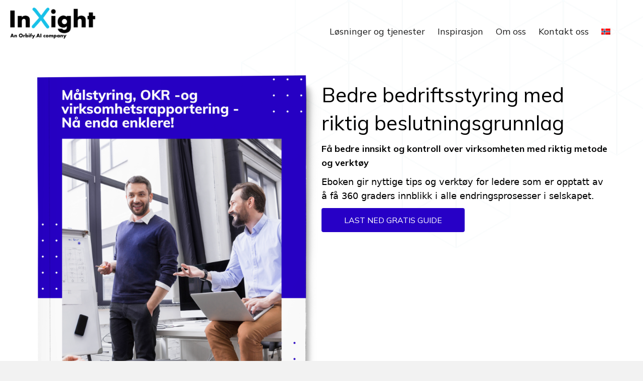

--- FILE ---
content_type: text/html; charset=UTF-8
request_url: https://inxight.no/strategy-orchestrator-ebok/
body_size: 14558
content:
<!DOCTYPE html>
<html lang="nb-NO">
<head>
<meta charset="UTF-8" />
<meta name='viewport' content='width=device-width, initial-scale=1.0' />
<meta http-equiv='X-UA-Compatible' content='IE=edge' />
<link rel="profile" href="https://gmpg.org/xfn/11" />
<meta name='robots' content='index, follow, max-image-preview:large, max-snippet:-1, max-video-preview:-1' />

	<!-- This site is optimized with the Yoast SEO plugin v26.6 - https://yoast.com/wordpress/plugins/seo/ -->
	<title>E-bok Strategy Orchestrator - InXight</title>
	<meta name="description" content="InXight hjelper bedrifter og organisasjoner med effektivitet og vekst gjennom smart teknologi som gir operasjonell innsikt, automatisering, og støtter innovasjon." />
	<link rel="canonical" href="https://inxight.no/strategy-orchestrator-ebok/" />
	<meta property="og:locale" content="nb_NO" />
	<meta property="og:type" content="article" />
	<meta property="og:title" content="E-bok Strategy Orchestrator - InXight" />
	<meta property="og:description" content="InXight hjelper bedrifter og organisasjoner med effektivitet og vekst gjennom smart teknologi som gir operasjonell innsikt, automatisering, og støtter innovasjon." />
	<meta property="og:url" content="https://inxight.no/strategy-orchestrator-ebok/" />
	<meta property="og:site_name" content="InXight" />
	<meta property="article:modified_time" content="2022-12-09T14:17:33+00:00" />
	<meta property="og:image" content="https://inxight.no/wp-content/uploads/2022/12/E-bok-cover-2.png" />
	<meta name="twitter:card" content="summary_large_image" />
	<meta name="twitter:label1" content="Ansl. lesetid" />
	<meta name="twitter:data1" content="3 minutter" />
	<script type="application/ld+json" class="yoast-schema-graph">{"@context":"https://schema.org","@graph":[{"@type":"WebPage","@id":"https://inxight.no/strategy-orchestrator-ebok/","url":"https://inxight.no/strategy-orchestrator-ebok/","name":"E-bok Strategy Orchestrator - InXight","isPartOf":{"@id":"https://inxight.no/#website"},"primaryImageOfPage":{"@id":"https://inxight.no/strategy-orchestrator-ebok/#primaryimage"},"image":{"@id":"https://inxight.no/strategy-orchestrator-ebok/#primaryimage"},"thumbnailUrl":"https://inxight.no/wp-content/uploads/2022/12/E-bok-cover-2.png","datePublished":"2022-12-09T14:03:53+00:00","dateModified":"2022-12-09T14:17:33+00:00","description":"InXight hjelper bedrifter og organisasjoner med effektivitet og vekst gjennom smart teknologi som gir operasjonell innsikt, automatisering, og støtter innovasjon.","breadcrumb":{"@id":"https://inxight.no/strategy-orchestrator-ebok/#breadcrumb"},"inLanguage":"nb-NO","potentialAction":[{"@type":"ReadAction","target":["https://inxight.no/strategy-orchestrator-ebok/"]}]},{"@type":"ImageObject","inLanguage":"nb-NO","@id":"https://inxight.no/strategy-orchestrator-ebok/#primaryimage","url":"https://inxight.no/wp-content/uploads/2022/12/E-bok-cover-2.png","contentUrl":"https://inxight.no/wp-content/uploads/2022/12/E-bok-cover-2.png","width":1667,"height":2342},{"@type":"BreadcrumbList","@id":"https://inxight.no/strategy-orchestrator-ebok/#breadcrumb","itemListElement":[{"@type":"ListItem","position":1,"name":"Home","item":"https://inxight.no/"},{"@type":"ListItem","position":2,"name":"E-bok Strategy Orchestrator"}]},{"@type":"WebSite","@id":"https://inxight.no/#website","url":"https://inxight.no/","name":"InXight","description":"Smart software solutions","publisher":{"@id":"https://inxight.no/#organization"},"potentialAction":[{"@type":"SearchAction","target":{"@type":"EntryPoint","urlTemplate":"https://inxight.no/?s={search_term_string}"},"query-input":{"@type":"PropertyValueSpecification","valueRequired":true,"valueName":"search_term_string"}}],"inLanguage":"nb-NO"},{"@type":"Organization","@id":"https://inxight.no/#organization","name":"Inxight AS","url":"https://inxight.no/","logo":{"@type":"ImageObject","inLanguage":"nb-NO","@id":"https://inxight.no/#/schema/logo/image/","url":"https://inxight.no/wp-content/uploads/2022/08/inxight-black-with-tagline-eng.png","contentUrl":"https://inxight.no/wp-content/uploads/2022/08/inxight-black-with-tagline-eng.png","width":1600,"height":580,"caption":"Inxight AS"},"image":{"@id":"https://inxight.no/#/schema/logo/image/"}}]}</script>
	<!-- / Yoast SEO plugin. -->


<link rel='dns-prefetch' href='//fonts.googleapis.com' />
<link href='https://fonts.gstatic.com' crossorigin rel='preconnect' />
<link rel="alternate" type="application/rss+xml" title="InXight &raquo; strøm" href="https://inxight.no/feed/" />
<link rel="alternate" type="application/rss+xml" title="InXight &raquo; kommentarstrøm" href="https://inxight.no/comments/feed/" />
<link rel="alternate" title="oEmbed (JSON)" type="application/json+oembed" href="https://inxight.no/wp-json/oembed/1.0/embed?url=https%3A%2F%2Finxight.no%2Fstrategy-orchestrator-ebok%2F" />
<link rel="alternate" title="oEmbed (XML)" type="text/xml+oembed" href="https://inxight.no/wp-json/oembed/1.0/embed?url=https%3A%2F%2Finxight.no%2Fstrategy-orchestrator-ebok%2F&#038;format=xml" />
<link rel="preload" href="https://inxight.no/wp-content/plugins/bb-plugin/fonts/fontawesome/5.15.4/webfonts/fa-solid-900.woff2" as="font" type="font/woff2" crossorigin="anonymous">
<link rel="preload" href="https://inxight.no/wp-content/plugins/bb-plugin/fonts/fontawesome/5.15.4/webfonts/fa-regular-400.woff2" as="font" type="font/woff2" crossorigin="anonymous">
		<!-- This site uses the Google Analytics by MonsterInsights plugin v9.11.0 - Using Analytics tracking - https://www.monsterinsights.com/ -->
							<script src="//www.googletagmanager.com/gtag/js?id=G-MV80RXSN3S"  data-cfasync="false" data-wpfc-render="false" async></script>
			<script data-cfasync="false" data-wpfc-render="false">
				var mi_version = '9.11.0';
				var mi_track_user = true;
				var mi_no_track_reason = '';
								var MonsterInsightsDefaultLocations = {"page_location":"https:\/\/inxight.no\/strategy-orchestrator-ebok\/"};
								if ( typeof MonsterInsightsPrivacyGuardFilter === 'function' ) {
					var MonsterInsightsLocations = (typeof MonsterInsightsExcludeQuery === 'object') ? MonsterInsightsPrivacyGuardFilter( MonsterInsightsExcludeQuery ) : MonsterInsightsPrivacyGuardFilter( MonsterInsightsDefaultLocations );
				} else {
					var MonsterInsightsLocations = (typeof MonsterInsightsExcludeQuery === 'object') ? MonsterInsightsExcludeQuery : MonsterInsightsDefaultLocations;
				}

								var disableStrs = [
										'ga-disable-G-MV80RXSN3S',
									];

				/* Function to detect opted out users */
				function __gtagTrackerIsOptedOut() {
					for (var index = 0; index < disableStrs.length; index++) {
						if (document.cookie.indexOf(disableStrs[index] + '=true') > -1) {
							return true;
						}
					}

					return false;
				}

				/* Disable tracking if the opt-out cookie exists. */
				if (__gtagTrackerIsOptedOut()) {
					for (var index = 0; index < disableStrs.length; index++) {
						window[disableStrs[index]] = true;
					}
				}

				/* Opt-out function */
				function __gtagTrackerOptout() {
					for (var index = 0; index < disableStrs.length; index++) {
						document.cookie = disableStrs[index] + '=true; expires=Thu, 31 Dec 2099 23:59:59 UTC; path=/';
						window[disableStrs[index]] = true;
					}
				}

				if ('undefined' === typeof gaOptout) {
					function gaOptout() {
						__gtagTrackerOptout();
					}
				}
								window.dataLayer = window.dataLayer || [];

				window.MonsterInsightsDualTracker = {
					helpers: {},
					trackers: {},
				};
				if (mi_track_user) {
					function __gtagDataLayer() {
						dataLayer.push(arguments);
					}

					function __gtagTracker(type, name, parameters) {
						if (!parameters) {
							parameters = {};
						}

						if (parameters.send_to) {
							__gtagDataLayer.apply(null, arguments);
							return;
						}

						if (type === 'event') {
														parameters.send_to = monsterinsights_frontend.v4_id;
							var hookName = name;
							if (typeof parameters['event_category'] !== 'undefined') {
								hookName = parameters['event_category'] + ':' + name;
							}

							if (typeof MonsterInsightsDualTracker.trackers[hookName] !== 'undefined') {
								MonsterInsightsDualTracker.trackers[hookName](parameters);
							} else {
								__gtagDataLayer('event', name, parameters);
							}
							
						} else {
							__gtagDataLayer.apply(null, arguments);
						}
					}

					__gtagTracker('js', new Date());
					__gtagTracker('set', {
						'developer_id.dZGIzZG': true,
											});
					if ( MonsterInsightsLocations.page_location ) {
						__gtagTracker('set', MonsterInsightsLocations);
					}
										__gtagTracker('config', 'G-MV80RXSN3S', {"forceSSL":"true","link_attribution":"true"} );
										window.gtag = __gtagTracker;										(function () {
						/* https://developers.google.com/analytics/devguides/collection/analyticsjs/ */
						/* ga and __gaTracker compatibility shim. */
						var noopfn = function () {
							return null;
						};
						var newtracker = function () {
							return new Tracker();
						};
						var Tracker = function () {
							return null;
						};
						var p = Tracker.prototype;
						p.get = noopfn;
						p.set = noopfn;
						p.send = function () {
							var args = Array.prototype.slice.call(arguments);
							args.unshift('send');
							__gaTracker.apply(null, args);
						};
						var __gaTracker = function () {
							var len = arguments.length;
							if (len === 0) {
								return;
							}
							var f = arguments[len - 1];
							if (typeof f !== 'object' || f === null || typeof f.hitCallback !== 'function') {
								if ('send' === arguments[0]) {
									var hitConverted, hitObject = false, action;
									if ('event' === arguments[1]) {
										if ('undefined' !== typeof arguments[3]) {
											hitObject = {
												'eventAction': arguments[3],
												'eventCategory': arguments[2],
												'eventLabel': arguments[4],
												'value': arguments[5] ? arguments[5] : 1,
											}
										}
									}
									if ('pageview' === arguments[1]) {
										if ('undefined' !== typeof arguments[2]) {
											hitObject = {
												'eventAction': 'page_view',
												'page_path': arguments[2],
											}
										}
									}
									if (typeof arguments[2] === 'object') {
										hitObject = arguments[2];
									}
									if (typeof arguments[5] === 'object') {
										Object.assign(hitObject, arguments[5]);
									}
									if ('undefined' !== typeof arguments[1].hitType) {
										hitObject = arguments[1];
										if ('pageview' === hitObject.hitType) {
											hitObject.eventAction = 'page_view';
										}
									}
									if (hitObject) {
										action = 'timing' === arguments[1].hitType ? 'timing_complete' : hitObject.eventAction;
										hitConverted = mapArgs(hitObject);
										__gtagTracker('event', action, hitConverted);
									}
								}
								return;
							}

							function mapArgs(args) {
								var arg, hit = {};
								var gaMap = {
									'eventCategory': 'event_category',
									'eventAction': 'event_action',
									'eventLabel': 'event_label',
									'eventValue': 'event_value',
									'nonInteraction': 'non_interaction',
									'timingCategory': 'event_category',
									'timingVar': 'name',
									'timingValue': 'value',
									'timingLabel': 'event_label',
									'page': 'page_path',
									'location': 'page_location',
									'title': 'page_title',
									'referrer' : 'page_referrer',
								};
								for (arg in args) {
																		if (!(!args.hasOwnProperty(arg) || !gaMap.hasOwnProperty(arg))) {
										hit[gaMap[arg]] = args[arg];
									} else {
										hit[arg] = args[arg];
									}
								}
								return hit;
							}

							try {
								f.hitCallback();
							} catch (ex) {
							}
						};
						__gaTracker.create = newtracker;
						__gaTracker.getByName = newtracker;
						__gaTracker.getAll = function () {
							return [];
						};
						__gaTracker.remove = noopfn;
						__gaTracker.loaded = true;
						window['__gaTracker'] = __gaTracker;
					})();
									} else {
										console.log("");
					(function () {
						function __gtagTracker() {
							return null;
						}

						window['__gtagTracker'] = __gtagTracker;
						window['gtag'] = __gtagTracker;
					})();
									}
			</script>
							<!-- / Google Analytics by MonsterInsights -->
		<style id='wp-img-auto-sizes-contain-inline-css'>
img:is([sizes=auto i],[sizes^="auto," i]){contain-intrinsic-size:3000px 1500px}
/*# sourceURL=wp-img-auto-sizes-contain-inline-css */
</style>
<style id='wp-emoji-styles-inline-css'>

	img.wp-smiley, img.emoji {
		display: inline !important;
		border: none !important;
		box-shadow: none !important;
		height: 1em !important;
		width: 1em !important;
		margin: 0 0.07em !important;
		vertical-align: -0.1em !important;
		background: none !important;
		padding: 0 !important;
	}
/*# sourceURL=wp-emoji-styles-inline-css */
</style>
<link rel='stylesheet' id='wp-block-library-css' href='https://inxight.no/wp-includes/css/dist/block-library/style.min.css?ver=6.9' media='all' />
<style id='global-styles-inline-css'>
:root{--wp--preset--aspect-ratio--square: 1;--wp--preset--aspect-ratio--4-3: 4/3;--wp--preset--aspect-ratio--3-4: 3/4;--wp--preset--aspect-ratio--3-2: 3/2;--wp--preset--aspect-ratio--2-3: 2/3;--wp--preset--aspect-ratio--16-9: 16/9;--wp--preset--aspect-ratio--9-16: 9/16;--wp--preset--color--black: #000000;--wp--preset--color--cyan-bluish-gray: #abb8c3;--wp--preset--color--white: #ffffff;--wp--preset--color--pale-pink: #f78da7;--wp--preset--color--vivid-red: #cf2e2e;--wp--preset--color--luminous-vivid-orange: #ff6900;--wp--preset--color--luminous-vivid-amber: #fcb900;--wp--preset--color--light-green-cyan: #7bdcb5;--wp--preset--color--vivid-green-cyan: #00d084;--wp--preset--color--pale-cyan-blue: #8ed1fc;--wp--preset--color--vivid-cyan-blue: #0693e3;--wp--preset--color--vivid-purple: #9b51e0;--wp--preset--color--fl-heading-text: #333333;--wp--preset--color--fl-body-bg: #f2f2f2;--wp--preset--color--fl-body-text: #333333;--wp--preset--color--fl-accent: #17c1e8;--wp--preset--color--fl-accent-hover: #114471;--wp--preset--color--fl-topbar-bg: #ffffff;--wp--preset--color--fl-topbar-text: #000000;--wp--preset--color--fl-topbar-link: #428bca;--wp--preset--color--fl-topbar-hover: #428bca;--wp--preset--color--fl-header-bg: #ffffff;--wp--preset--color--fl-header-text: #000000;--wp--preset--color--fl-header-link: #428bca;--wp--preset--color--fl-header-hover: #428bca;--wp--preset--color--fl-nav-bg: #ffffff;--wp--preset--color--fl-nav-link: #428bca;--wp--preset--color--fl-nav-hover: #428bca;--wp--preset--color--fl-content-bg: #ffffff;--wp--preset--color--fl-footer-widgets-bg: #ffffff;--wp--preset--color--fl-footer-widgets-text: #000000;--wp--preset--color--fl-footer-widgets-link: #428bca;--wp--preset--color--fl-footer-widgets-hover: #428bca;--wp--preset--color--fl-footer-bg: #ffffff;--wp--preset--color--fl-footer-text: #000000;--wp--preset--color--fl-footer-link: #428bca;--wp--preset--color--fl-footer-hover: #428bca;--wp--preset--gradient--vivid-cyan-blue-to-vivid-purple: linear-gradient(135deg,rgb(6,147,227) 0%,rgb(155,81,224) 100%);--wp--preset--gradient--light-green-cyan-to-vivid-green-cyan: linear-gradient(135deg,rgb(122,220,180) 0%,rgb(0,208,130) 100%);--wp--preset--gradient--luminous-vivid-amber-to-luminous-vivid-orange: linear-gradient(135deg,rgb(252,185,0) 0%,rgb(255,105,0) 100%);--wp--preset--gradient--luminous-vivid-orange-to-vivid-red: linear-gradient(135deg,rgb(255,105,0) 0%,rgb(207,46,46) 100%);--wp--preset--gradient--very-light-gray-to-cyan-bluish-gray: linear-gradient(135deg,rgb(238,238,238) 0%,rgb(169,184,195) 100%);--wp--preset--gradient--cool-to-warm-spectrum: linear-gradient(135deg,rgb(74,234,220) 0%,rgb(151,120,209) 20%,rgb(207,42,186) 40%,rgb(238,44,130) 60%,rgb(251,105,98) 80%,rgb(254,248,76) 100%);--wp--preset--gradient--blush-light-purple: linear-gradient(135deg,rgb(255,206,236) 0%,rgb(152,150,240) 100%);--wp--preset--gradient--blush-bordeaux: linear-gradient(135deg,rgb(254,205,165) 0%,rgb(254,45,45) 50%,rgb(107,0,62) 100%);--wp--preset--gradient--luminous-dusk: linear-gradient(135deg,rgb(255,203,112) 0%,rgb(199,81,192) 50%,rgb(65,88,208) 100%);--wp--preset--gradient--pale-ocean: linear-gradient(135deg,rgb(255,245,203) 0%,rgb(182,227,212) 50%,rgb(51,167,181) 100%);--wp--preset--gradient--electric-grass: linear-gradient(135deg,rgb(202,248,128) 0%,rgb(113,206,126) 100%);--wp--preset--gradient--midnight: linear-gradient(135deg,rgb(2,3,129) 0%,rgb(40,116,252) 100%);--wp--preset--font-size--small: 13px;--wp--preset--font-size--medium: 20px;--wp--preset--font-size--large: 36px;--wp--preset--font-size--x-large: 42px;--wp--preset--spacing--20: 0.44rem;--wp--preset--spacing--30: 0.67rem;--wp--preset--spacing--40: 1rem;--wp--preset--spacing--50: 1.5rem;--wp--preset--spacing--60: 2.25rem;--wp--preset--spacing--70: 3.38rem;--wp--preset--spacing--80: 5.06rem;--wp--preset--shadow--natural: 6px 6px 9px rgba(0, 0, 0, 0.2);--wp--preset--shadow--deep: 12px 12px 50px rgba(0, 0, 0, 0.4);--wp--preset--shadow--sharp: 6px 6px 0px rgba(0, 0, 0, 0.2);--wp--preset--shadow--outlined: 6px 6px 0px -3px rgb(255, 255, 255), 6px 6px rgb(0, 0, 0);--wp--preset--shadow--crisp: 6px 6px 0px rgb(0, 0, 0);}:where(.is-layout-flex){gap: 0.5em;}:where(.is-layout-grid){gap: 0.5em;}body .is-layout-flex{display: flex;}.is-layout-flex{flex-wrap: wrap;align-items: center;}.is-layout-flex > :is(*, div){margin: 0;}body .is-layout-grid{display: grid;}.is-layout-grid > :is(*, div){margin: 0;}:where(.wp-block-columns.is-layout-flex){gap: 2em;}:where(.wp-block-columns.is-layout-grid){gap: 2em;}:where(.wp-block-post-template.is-layout-flex){gap: 1.25em;}:where(.wp-block-post-template.is-layout-grid){gap: 1.25em;}.has-black-color{color: var(--wp--preset--color--black) !important;}.has-cyan-bluish-gray-color{color: var(--wp--preset--color--cyan-bluish-gray) !important;}.has-white-color{color: var(--wp--preset--color--white) !important;}.has-pale-pink-color{color: var(--wp--preset--color--pale-pink) !important;}.has-vivid-red-color{color: var(--wp--preset--color--vivid-red) !important;}.has-luminous-vivid-orange-color{color: var(--wp--preset--color--luminous-vivid-orange) !important;}.has-luminous-vivid-amber-color{color: var(--wp--preset--color--luminous-vivid-amber) !important;}.has-light-green-cyan-color{color: var(--wp--preset--color--light-green-cyan) !important;}.has-vivid-green-cyan-color{color: var(--wp--preset--color--vivid-green-cyan) !important;}.has-pale-cyan-blue-color{color: var(--wp--preset--color--pale-cyan-blue) !important;}.has-vivid-cyan-blue-color{color: var(--wp--preset--color--vivid-cyan-blue) !important;}.has-vivid-purple-color{color: var(--wp--preset--color--vivid-purple) !important;}.has-black-background-color{background-color: var(--wp--preset--color--black) !important;}.has-cyan-bluish-gray-background-color{background-color: var(--wp--preset--color--cyan-bluish-gray) !important;}.has-white-background-color{background-color: var(--wp--preset--color--white) !important;}.has-pale-pink-background-color{background-color: var(--wp--preset--color--pale-pink) !important;}.has-vivid-red-background-color{background-color: var(--wp--preset--color--vivid-red) !important;}.has-luminous-vivid-orange-background-color{background-color: var(--wp--preset--color--luminous-vivid-orange) !important;}.has-luminous-vivid-amber-background-color{background-color: var(--wp--preset--color--luminous-vivid-amber) !important;}.has-light-green-cyan-background-color{background-color: var(--wp--preset--color--light-green-cyan) !important;}.has-vivid-green-cyan-background-color{background-color: var(--wp--preset--color--vivid-green-cyan) !important;}.has-pale-cyan-blue-background-color{background-color: var(--wp--preset--color--pale-cyan-blue) !important;}.has-vivid-cyan-blue-background-color{background-color: var(--wp--preset--color--vivid-cyan-blue) !important;}.has-vivid-purple-background-color{background-color: var(--wp--preset--color--vivid-purple) !important;}.has-black-border-color{border-color: var(--wp--preset--color--black) !important;}.has-cyan-bluish-gray-border-color{border-color: var(--wp--preset--color--cyan-bluish-gray) !important;}.has-white-border-color{border-color: var(--wp--preset--color--white) !important;}.has-pale-pink-border-color{border-color: var(--wp--preset--color--pale-pink) !important;}.has-vivid-red-border-color{border-color: var(--wp--preset--color--vivid-red) !important;}.has-luminous-vivid-orange-border-color{border-color: var(--wp--preset--color--luminous-vivid-orange) !important;}.has-luminous-vivid-amber-border-color{border-color: var(--wp--preset--color--luminous-vivid-amber) !important;}.has-light-green-cyan-border-color{border-color: var(--wp--preset--color--light-green-cyan) !important;}.has-vivid-green-cyan-border-color{border-color: var(--wp--preset--color--vivid-green-cyan) !important;}.has-pale-cyan-blue-border-color{border-color: var(--wp--preset--color--pale-cyan-blue) !important;}.has-vivid-cyan-blue-border-color{border-color: var(--wp--preset--color--vivid-cyan-blue) !important;}.has-vivid-purple-border-color{border-color: var(--wp--preset--color--vivid-purple) !important;}.has-vivid-cyan-blue-to-vivid-purple-gradient-background{background: var(--wp--preset--gradient--vivid-cyan-blue-to-vivid-purple) !important;}.has-light-green-cyan-to-vivid-green-cyan-gradient-background{background: var(--wp--preset--gradient--light-green-cyan-to-vivid-green-cyan) !important;}.has-luminous-vivid-amber-to-luminous-vivid-orange-gradient-background{background: var(--wp--preset--gradient--luminous-vivid-amber-to-luminous-vivid-orange) !important;}.has-luminous-vivid-orange-to-vivid-red-gradient-background{background: var(--wp--preset--gradient--luminous-vivid-orange-to-vivid-red) !important;}.has-very-light-gray-to-cyan-bluish-gray-gradient-background{background: var(--wp--preset--gradient--very-light-gray-to-cyan-bluish-gray) !important;}.has-cool-to-warm-spectrum-gradient-background{background: var(--wp--preset--gradient--cool-to-warm-spectrum) !important;}.has-blush-light-purple-gradient-background{background: var(--wp--preset--gradient--blush-light-purple) !important;}.has-blush-bordeaux-gradient-background{background: var(--wp--preset--gradient--blush-bordeaux) !important;}.has-luminous-dusk-gradient-background{background: var(--wp--preset--gradient--luminous-dusk) !important;}.has-pale-ocean-gradient-background{background: var(--wp--preset--gradient--pale-ocean) !important;}.has-electric-grass-gradient-background{background: var(--wp--preset--gradient--electric-grass) !important;}.has-midnight-gradient-background{background: var(--wp--preset--gradient--midnight) !important;}.has-small-font-size{font-size: var(--wp--preset--font-size--small) !important;}.has-medium-font-size{font-size: var(--wp--preset--font-size--medium) !important;}.has-large-font-size{font-size: var(--wp--preset--font-size--large) !important;}.has-x-large-font-size{font-size: var(--wp--preset--font-size--x-large) !important;}
/*# sourceURL=global-styles-inline-css */
</style>

<style id='classic-theme-styles-inline-css'>
/*! This file is auto-generated */
.wp-block-button__link{color:#fff;background-color:#32373c;border-radius:9999px;box-shadow:none;text-decoration:none;padding:calc(.667em + 2px) calc(1.333em + 2px);font-size:1.125em}.wp-block-file__button{background:#32373c;color:#fff;text-decoration:none}
/*# sourceURL=/wp-includes/css/classic-themes.min.css */
</style>
<link rel='stylesheet' id='font-awesome-5-css' href='https://inxight.no/wp-content/plugins/bb-plugin/fonts/fontawesome/5.15.4/css/all.min.css?ver=2.9.4.1' media='all' />
<link rel='stylesheet' id='fl-builder-layout-10045-css' href='https://inxight.no/wp-content/uploads/bb-plugin/cache/10045-layout.css?ver=2758987a8c36ca4c1d759c177d146ff7' media='all' />
<link rel='stylesheet' id='wpml-menu-item-0-css' href='https://inxight.no/wp-content/plugins/sitepress-multilingual-cms/templates/language-switchers/menu-item/style.min.css?ver=1' media='all' />
<link rel='stylesheet' id='fl-builder-layout-bundle-ac1a5589dc94966b2df8c75c9a7e741b-css' href='https://inxight.no/wp-content/uploads/bb-plugin/cache/ac1a5589dc94966b2df8c75c9a7e741b-layout-bundle.css?ver=2.9.4.1-1.5.2.1' media='all' />
<link rel='stylesheet' id='jquery-magnificpopup-css' href='https://inxight.no/wp-content/plugins/bb-plugin/css/jquery.magnificpopup.min.css?ver=2.9.4.1' media='all' />
<link rel='stylesheet' id='base-css' href='https://inxight.no/wp-content/themes/bb-theme/css/base.min.css?ver=1.7.19.1' media='all' />
<link rel='stylesheet' id='fl-automator-skin-css' href='https://inxight.no/wp-content/uploads/bb-theme/skin-6949333657b58.css?ver=1.7.19.1' media='all' />
<link rel='stylesheet' id='fl-child-theme-css' href='https://inxight.no/wp-content/themes/bb-theme-child/style.css?ver=6.9' media='all' />
<link rel='stylesheet' id='pp-animate-css' href='https://inxight.no/wp-content/plugins/bbpowerpack/assets/css/animate.min.css?ver=3.5.1' media='all' />
<link rel='stylesheet' id='fl-builder-google-fonts-6f441bebc962e0c742a0f5856e4c2e29-css' href='//fonts.googleapis.com/css?family=Mulish%3A300%2C400%2C700%2C400&#038;ver=6.9' media='all' />
<script id="wpml-cookie-js-extra">
var wpml_cookies = {"wp-wpml_current_language":{"value":"no","expires":1,"path":"/"}};
var wpml_cookies = {"wp-wpml_current_language":{"value":"no","expires":1,"path":"/"}};
//# sourceURL=wpml-cookie-js-extra
</script>
<script src="https://inxight.no/wp-content/plugins/sitepress-multilingual-cms/res/js/cookies/language-cookie.js?ver=486900" id="wpml-cookie-js" defer data-wp-strategy="defer"></script>
<script src="https://inxight.no/wp-content/plugins/google-analytics-for-wordpress/assets/js/frontend-gtag.min.js?ver=9.11.0" id="monsterinsights-frontend-script-js" async data-wp-strategy="async"></script>
<script data-cfasync="false" data-wpfc-render="false" id='monsterinsights-frontend-script-js-extra'>var monsterinsights_frontend = {"js_events_tracking":"true","download_extensions":"doc,pdf,ppt,zip,xls,docx,pptx,xlsx","inbound_paths":"[{\"path\":\"\\\/go\\\/\",\"label\":\"affiliate\"},{\"path\":\"\\\/recommend\\\/\",\"label\":\"affiliate\"}]","home_url":"https:\/\/inxight.no","hash_tracking":"false","v4_id":"G-MV80RXSN3S"};</script>
<script src="https://inxight.no/wp-includes/js/jquery/jquery.min.js?ver=3.7.1" id="jquery-core-js"></script>
<script src="https://inxight.no/wp-includes/js/jquery/jquery-migrate.min.js?ver=3.4.1" id="jquery-migrate-js"></script>
<link rel="https://api.w.org/" href="https://inxight.no/wp-json/" /><link rel="alternate" title="JSON" type="application/json" href="https://inxight.no/wp-json/wp/v2/pages/10045" /><link rel="EditURI" type="application/rsd+xml" title="RSD" href="https://inxight.no/xmlrpc.php?rsd" />
<meta name="generator" content="WordPress 6.9" />
<link rel='shortlink' href='https://inxight.no/?p=10045' />
<meta name="generator" content="WPML ver:4.8.6 stt:1,38;" />
		<script>
			var bb_powerpack = {
				version: '2.40.10',
				getAjaxUrl: function() { return atob( 'aHR0cHM6Ly9pbnhpZ2h0Lm5vL3dwLWFkbWluL2FkbWluLWFqYXgucGhw' ); },
				callback: function() {},
				mapMarkerData: {},
				post_id: '10045',
				search_term: '',
				current_page: 'https://inxight.no/strategy-orchestrator-ebok/',
				conditionals: {
					is_front_page: false,
					is_home: false,
					is_archive: false,
					current_post_type: '',
					is_tax: false,
										is_author: false,
					current_author: false,
					is_search: false,
									}
			};
		</script>
		<meta name="facebook-domain-verification" content="tldeas3oadzm4bsjgwjt0cv7hebm01" />
<!-- Meta Pixel Code -->
<script type='text/javascript'>
!function(f,b,e,v,n,t,s){if(f.fbq)return;n=f.fbq=function(){n.callMethod?
n.callMethod.apply(n,arguments):n.queue.push(arguments)};if(!f._fbq)f._fbq=n;
n.push=n;n.loaded=!0;n.version='2.0';n.queue=[];t=b.createElement(e);t.async=!0;
t.src=v;s=b.getElementsByTagName(e)[0];s.parentNode.insertBefore(t,s)}(window,
document,'script','https://connect.facebook.net/en_US/fbevents.js');
</script>
<!-- End Meta Pixel Code -->
<script type='text/javascript'>var url = window.location.origin + '?ob=open-bridge';
            fbq('set', 'openbridge', '3284092568546190', url);
fbq('init', '3284092568546190', {}, {
    "agent": "wordpress-6.9-4.1.5"
})</script><script type='text/javascript'>
    fbq('track', 'PageView', []);
  </script><link rel="icon" href="https://inxight.no/wp-content/uploads/2022/07/cropped-inxight-2-e1657106705401-32x32.png" sizes="32x32" />
<link rel="icon" href="https://inxight.no/wp-content/uploads/2022/07/cropped-inxight-2-e1657106705401-192x192.png" sizes="192x192" />
<link rel="apple-touch-icon" href="https://inxight.no/wp-content/uploads/2022/07/cropped-inxight-2-e1657106705401-180x180.png" />
<meta name="msapplication-TileImage" content="https://inxight.no/wp-content/uploads/2022/07/cropped-inxight-2-e1657106705401-270x270.png" />
		<style id="wp-custom-css">
			.monthlystats .fl-number-string { font-size: 40px;}
.monthlystats .fl-number-text {text-align: left;}
p a {
	color: #2700c6 !important;
}
.bg-dark-blue {
	background-color: #2700c6;
}
.bg-dark-blue p a {
	color: #ffffff !important;
}
.fl-builder-content a.fl-button {
	padding-top: 16px;
}
@media (max-width: 992px) {
	.small-screen-first {
		order: -1;
	}
}		</style>
		</head>
<body class="wp-singular page-template-default page page-id-10045 wp-theme-bb-theme wp-child-theme-bb-theme-child fl-builder fl-builder-2-9-4-1 fl-themer-1-5-2-1 fl-theme-1-7-19-1 fl-no-js fl-theme-builder-footer fl-theme-builder-footer-footer fl-theme-builder-header fl-theme-builder-header-header-transparent-2 fl-framework-base fl-preset-default fl-full-width fl-search-active" itemscope="itemscope" itemtype="https://schema.org/WebPage">

<!-- Meta Pixel Code -->
<noscript>
<img height="1" width="1" style="display:none" alt="fbpx"
src="https://www.facebook.com/tr?id=3284092568546190&ev=PageView&noscript=1" />
</noscript>
<!-- End Meta Pixel Code -->
<a aria-label="Hopp til innhold" class="fl-screen-reader-text" href="#fl-main-content">Hopp til innhold</a><div class="fl-page">
	<header class="fl-builder-content fl-builder-content-7454 fl-builder-global-templates-locked" data-post-id="7454" data-type="header" data-sticky="1" data-sticky-on="" data-sticky-breakpoint="medium" data-shrink="1" data-overlay="1" data-overlay-bg="transparent" data-shrink-image-height="50px" role="banner" itemscope="itemscope" itemtype="http://schema.org/WPHeader"><div class="fl-row fl-row-full-width fl-row-bg-color fl-node-5c4ed431232bb fl-row-default-height fl-row-align-center" data-node="5c4ed431232bb">
	<div class="fl-row-content-wrap">
		<div class="uabb-row-separator uabb-top-row-separator" >
</div>
						<div class="fl-row-content fl-row-full-width fl-node-content">
		
<div class="fl-col-group fl-node-5c4ed43123365 fl-col-group-equal-height fl-col-group-align-bottom fl-col-group-custom-width" data-node="5c4ed43123365">
			<div class="fl-col fl-node-5c4ed4312340d fl-col-bg-color fl-col-small fl-col-small-custom-width" data-node="5c4ed4312340d">
	<div class="fl-col-content fl-node-content"><div class="fl-module fl-module-photo fl-node-5c4edcba7bf23 logo" data-node="5c4edcba7bf23">
	<div class="fl-module-content fl-node-content">
		<div class="fl-photo fl-photo-align-left" itemscope itemtype="https://schema.org/ImageObject">
	<div class="fl-photo-content fl-photo-img-png">
				<a href="/" target="_self" itemprop="url">
				<img loading="lazy" decoding="async" class="fl-photo-img wp-image-9111 size-full" src="https://inxight.no/wp-content/uploads/2022/08/inxight-black-with-tagline-eng.png" alt="inxight-black-with-tagline-eng" itemprop="image" height="580" width="1600" title="inxight-black-with-tagline-eng"  data-no-lazy="1" srcset="https://inxight.no/wp-content/uploads/2022/08/inxight-black-with-tagline-eng.png 1600w, https://inxight.no/wp-content/uploads/2022/08/inxight-black-with-tagline-eng-300x109.png 300w, https://inxight.no/wp-content/uploads/2022/08/inxight-black-with-tagline-eng-1024x371.png 1024w, https://inxight.no/wp-content/uploads/2022/08/inxight-black-with-tagline-eng-768x278.png 768w, https://inxight.no/wp-content/uploads/2022/08/inxight-black-with-tagline-eng-1536x557.png 1536w" sizes="auto, (max-width: 1600px) 100vw, 1600px" />
				</a>
					</div>
	</div>
	</div>
</div>
</div>
</div>
			<div class="fl-col fl-node-5c4ed431234b3 fl-col-bg-color fl-col-small-custom-width" data-node="5c4ed431234b3">
	<div class="fl-col-content fl-node-content"><div class="fl-module fl-module-pp-advanced-menu fl-node-5c4ee0cb0c5d5 fl-visible-desktop fl-visible-large" data-node="5c4ee0cb0c5d5">
	<div class="fl-module-content fl-node-content">
		<div class="pp-advanced-menu pp-advanced-menu-accordion-collapse pp-menu-default pp-menu-align-right pp-menu-position-below">
   	   	<div class="pp-clear"></div>
	<nav class="pp-menu-nav" aria-label="Menu" itemscope="itemscope" itemtype="https://schema.org/SiteNavigationElement">
		<ul id="menu-main-menu" class="menu pp-advanced-menu-horizontal pp-toggle-none"><li id="menu-item-9478" class="menu-item menu-item-type-post_type menu-item-object-page menu-item-has-children pp-has-submenu"><div class="pp-has-submenu-container"><a href="https://inxight.no/produkter-og-tjenester-2/"><span class="menu-item-text">Løsninger og tjenester<span class="pp-menu-toggle" tabindex="0" aria-expanded="false" aria-label="Løsninger og tjenester: submenu" role="button"></span></span></a></div><ul class="sub-menu">	<li id="menu-item-10399" class="menu-item menu-item-type-post_type menu-item-object-page"><a href="https://inxight.no/csrd-orchestrator/"><span class="menu-item-text">CSRD Orchestrator</span></a></li>	<li id="menu-item-9480" class="menu-item menu-item-type-post_type menu-item-object-page"><a href="https://inxight.no/strategy-orchestrator/"><span class="menu-item-text">Strategy Orchestrator</span></a></li>	<li id="menu-item-9479" class="menu-item menu-item-type-post_type menu-item-object-page"><a href="https://inxight.no/innovation-orchestrator/"><span class="menu-item-text">Innovation Orchestrator</span></a></li>	<li id="menu-item-9645" class="menu-item menu-item-type-post_type menu-item-object-page"><a href="https://inxight.no/konsulenttjenester/"><span class="menu-item-text">Konsulenttjenester</span></a></li></ul></li><li id="menu-item-8477" class="menu-item menu-item-type-post_type menu-item-object-page"><a href="https://inxight.no/aktuelt/"><span class="menu-item-text">Inspirasjon</span></a></li><li id="menu-item-9419" class="menu-item menu-item-type-post_type menu-item-object-page"><a href="https://inxight.no/om-oss/"><span class="menu-item-text">Om oss</span></a></li><li id="menu-item-8022" class="menu-item menu-item-type-post_type menu-item-object-page"><a href="https://inxight.no/kontakt-oss/"><span class="menu-item-text">Kontakt oss</span></a></li><li id="menu-item-wpml-ls-7-no" class="menu-item wpml-ls-slot-7 wpml-ls-item wpml-ls-item-no wpml-ls-current-language wpml-ls-menu-item wpml-ls-first-item wpml-ls-last-item menu-item-type-wpml_ls_menu_item menu-item-object-wpml_ls_menu_item"><a href="https://inxight.no/strategy-orchestrator-ebok/" role="menuitem"><span class="menu-item-text"><img decoding="async"
            class="wpml-ls-flag"
            src="https://inxight.no/wp-content/plugins/sitepress-multilingual-cms/res/flags/no.png"
            alt="Norsk bokmål"
            
            
    /></span></a></li></ul>	</nav>
</div>
	</div>
</div>
<div class="fl-module fl-module-pp-advanced-menu fl-node-5c5be41f835e4 fl-visible-medium fl-visible-mobile responsivemenu" data-node="5c5be41f835e4">
	<div class="fl-module-content fl-node-content">
					<div class="pp-advanced-menu-mobile">
			<button class="pp-advanced-menu-mobile-toggle hamburger" tabindex="0" aria-label="Navigation" aria-expanded="false">
				<div class="pp-hamburger"><div class="pp-hamburger-box"><div class="pp-hamburger-inner"></div></div></div>			</button>
			</div>
			<div id="pp-menu-5c5be41f835e4"><div class="pp-advanced-menu full-screen pp-menu-position-below">
	<div class="pp-clear"></div>
	<nav class="pp-menu-nav pp-menu-overlay pp-overlay-slide-down" aria-label="Menu" itemscope="itemscope" itemtype="https://schema.org/SiteNavigationElement">
		<div class="pp-menu-close-btn"></div>
		<ul id="menu-main-menu-1" class="menu pp-advanced-menu-vertical pp-toggle-plus"><li id="menu-item-9478" class="menu-item menu-item-type-post_type menu-item-object-page menu-item-has-children pp-has-submenu"><div class="pp-has-submenu-container"><a href="https://inxight.no/produkter-og-tjenester-2/"><span class="menu-item-text">Løsninger og tjenester<span class="pp-menu-toggle" tabindex="0" aria-expanded="false" aria-label="Løsninger og tjenester: submenu" role="button"></span></span></a></div><ul class="sub-menu">	<li id="menu-item-10399" class="menu-item menu-item-type-post_type menu-item-object-page"><a href="https://inxight.no/csrd-orchestrator/"><span class="menu-item-text">CSRD Orchestrator</span></a></li>	<li id="menu-item-9480" class="menu-item menu-item-type-post_type menu-item-object-page"><a href="https://inxight.no/strategy-orchestrator/"><span class="menu-item-text">Strategy Orchestrator</span></a></li>	<li id="menu-item-9479" class="menu-item menu-item-type-post_type menu-item-object-page"><a href="https://inxight.no/innovation-orchestrator/"><span class="menu-item-text">Innovation Orchestrator</span></a></li>	<li id="menu-item-9645" class="menu-item menu-item-type-post_type menu-item-object-page"><a href="https://inxight.no/konsulenttjenester/"><span class="menu-item-text">Konsulenttjenester</span></a></li></ul></li><li id="menu-item-8477" class="menu-item menu-item-type-post_type menu-item-object-page"><a href="https://inxight.no/aktuelt/"><span class="menu-item-text">Inspirasjon</span></a></li><li id="menu-item-9419" class="menu-item menu-item-type-post_type menu-item-object-page"><a href="https://inxight.no/om-oss/"><span class="menu-item-text">Om oss</span></a></li><li id="menu-item-8022" class="menu-item menu-item-type-post_type menu-item-object-page"><a href="https://inxight.no/kontakt-oss/"><span class="menu-item-text">Kontakt oss</span></a></li><li id="menu-item-wpml-ls-7-no" class="menu-item wpml-ls-slot-7 wpml-ls-item wpml-ls-item-no wpml-ls-current-language wpml-ls-menu-item wpml-ls-first-item wpml-ls-last-item menu-item-type-wpml_ls_menu_item menu-item-object-wpml_ls_menu_item"><a href="https://inxight.no/strategy-orchestrator-ebok/" role="menuitem"><span class="menu-item-text"><img decoding="async"
            class="wpml-ls-flag"
            src="https://inxight.no/wp-content/plugins/sitepress-multilingual-cms/res/flags/no.png"
            alt="Norsk bokmål"
            
            
    /></span></a></li></ul>	</nav>
</div>
</div>	</div>
</div>
</div>
</div>
	</div>
		</div>
	</div>
</div>
</header><div class="uabb-js-breakpoint" style="display: none;"></div>	<div id="fl-main-content" class="fl-page-content" itemprop="mainContentOfPage" role="main">

		
<div class="fl-content-full container">
	<div class="row">
		<div class="fl-content col-md-12">
			<article class="fl-post post-10045 page type-page status-publish hentry" id="fl-post-10045" itemscope="itemscope" itemtype="https://schema.org/CreativeWork">

			<div class="fl-post-content clearfix" itemprop="text">
		<div class="fl-builder-content fl-builder-content-10045 fl-builder-content-primary fl-builder-global-templates-locked" data-post-id="10045"><div class="fl-row fl-row-full-width fl-row-bg-photo fl-node-pskc60z8iouv fl-row-full-height fl-row-align-top" data-node="pskc60z8iouv">
	<div class="fl-row-content-wrap">
		<div class="uabb-row-separator uabb-top-row-separator" >
</div>
						<div class="fl-row-content fl-row-fixed-width fl-node-content">
		
<div class="fl-col-group fl-node-1e6j8mv95c7q" data-node="1e6j8mv95c7q">
			<div class="fl-col fl-node-8c37nmdr6vu4 fl-col-bg-color" data-node="8c37nmdr6vu4">
	<div class="fl-col-content fl-node-content"><div class="fl-module fl-module-pp-spacer fl-node-omj3yfbkdhin" data-node="omj3yfbkdhin">
	<div class="fl-module-content fl-node-content">
		<div class="pp-spacer-module"></div>
	</div>
</div>
</div>
</div>
	</div>

<div class="fl-col-group fl-node-bkc1f6zhgp3m fl-col-group-equal-height fl-col-group-align-top fl-col-group-responsive-reversed" data-node="bkc1f6zhgp3m">
			<div class="fl-col fl-node-gu6ckbo5t0v9 fl-col-bg-color fl-col-small" data-node="gu6ckbo5t0v9">
	<div class="fl-col-content fl-node-content"><div class="fl-module fl-module-photo fl-node-3a4ncj9esib6" data-node="3a4ncj9esib6">
	<div class="fl-module-content fl-node-content">
		<div class="fl-photo fl-photo-align-center" itemscope itemtype="https://schema.org/ImageObject">
	<div class="fl-photo-content fl-photo-img-png">
				<img fetchpriority="high" decoding="async" class="fl-photo-img wp-image-10047 size-full" src="https://inxight.no/wp-content/uploads/2022/12/E-bok-cover-2.png" alt="E-bok cover 2" itemprop="image" height="2342" width="1667" title="E-bok cover 2" srcset="https://inxight.no/wp-content/uploads/2022/12/E-bok-cover-2.png 1667w, https://inxight.no/wp-content/uploads/2022/12/E-bok-cover-2-214x300.png 214w, https://inxight.no/wp-content/uploads/2022/12/E-bok-cover-2-729x1024.png 729w, https://inxight.no/wp-content/uploads/2022/12/E-bok-cover-2-768x1079.png 768w, https://inxight.no/wp-content/uploads/2022/12/E-bok-cover-2-1093x1536.png 1093w, https://inxight.no/wp-content/uploads/2022/12/E-bok-cover-2-1458x2048.png 1458w" sizes="(max-width: 1667px) 100vw, 1667px" />
					</div>
	</div>
	</div>
</div>
</div>
</div>
			<div class="fl-col fl-node-uvhnerq23d4c fl-col-bg-photo fl-col-small fl-col-has-cols fl-col-bg-overlay" data-node="uvhnerq23d4c">
	<div class="fl-col-content fl-node-content">
<div class="fl-col-group fl-node-z2utydeiwljs fl-col-group-nested" data-node="z2utydeiwljs">
			<div class="fl-col fl-node-v5lhwn8jfosz fl-col-bg-color fl-col-small" data-node="v5lhwn8jfosz">
	<div class="fl-col-content fl-node-content"><div class="fl-module fl-module-separator fl-node-1bxrsandpcot" data-node="1bxrsandpcot">
	<div class="fl-module-content fl-node-content">
		<div class="fl-separator"></div>
	</div>
</div>
</div>
</div>
			<div class="fl-col fl-node-ca6whx52zrkf fl-col-bg-color fl-col-small" data-node="ca6whx52zrkf">
	<div class="fl-col-content fl-node-content"></div>
</div>
	</div>
<div class="fl-module fl-module-rich-text fl-node-8ivqu5a90tl4" data-node="8ivqu5a90tl4">
	<div class="fl-module-content fl-node-content">
		<div class="fl-rich-text">
	</div>
	</div>
</div>
<div class="fl-module fl-module-rich-text fl-node-av15e7uw4c6m" data-node="av15e7uw4c6m">
	<div class="fl-module-content fl-node-content">
		<div class="fl-rich-text">
	</div>
	</div>
</div>
<div class="fl-module fl-module-rich-text fl-node-3ru68encx9iq" data-node="3ru68encx9iq">
	<div class="fl-module-content fl-node-content">
		<div class="fl-rich-text">
	</div>
	</div>
</div>
<div class="fl-module fl-module-rich-text fl-node-6zq8k2rxn50g" data-node="6zq8k2rxn50g">
	<div class="fl-module-content fl-node-content">
		<div class="fl-rich-text">
	<h1 style="text-align: left;">Bedre bedriftsstyring med riktig beslutningsgrunnlag</h1>
</div>
	</div>
</div>
<div class="fl-module fl-module-rich-text fl-node-j6wxgboqyish" data-node="j6wxgboqyish">
	<div class="fl-module-content fl-node-content">
		<div class="fl-rich-text">
	<p><b>Få bedre innsikt og kontroll over virksomheten med riktig metode og verktøy</b></p>
<p><span style="font-family: system-ui, -apple-system, BlinkMacSystemFont, 'Segoe UI', Roboto, Oxygen, Ubuntu, Cantarell, 'Open Sans', 'Helvetica Neue', sans-serif;">Eboken gir nyttige tips og verktøy for ledere som er opptatt av å få 360 graders innblikk i alle endringsprosesser i selskapet. </span></p>
</div>
	</div>
</div>
<div class="fl-module fl-module-modal-popup fl-node-cms3hqve95gj" data-node="cms3hqve95gj">
	<div class="fl-module-content fl-node-content">
		
<div  class="uabb-modal-parent-wrapper uabb-module-content uamodal-cms3hqve95gj ">
	<div class="uabb-modal uabb-drag-fix uabb-center-modal uabb-modal-content uabb-modal-custom uabb-effect-1 uabb-aspect-ratio-16_9" id="modal-cms3hqve95gj" aria-labelledby="modal-title" aria-describedby="modal-content" data-content="content" data-autoplay-stop="">
		<div class="uabb-content ">
			
						<div class="uabb-modal-text uabb-modal-content-data uabb-text-editor fl-clearfix">
			<p><iframe id="bAGEbbZTohteWYiIlfQu" style="border: none; width: 100%;" src="https://api.leadconnectorhq.com/widget/form/bAGEbbZTohteWYiIlfQu" scrolling="no"></iframe><br /><script src="https://api.leadconnectorhq.com/js/form_embed.js"></script></p>
			</div>

		</div>
	</div>

		<span class="uabb-modal-close uabb-close-custom-top-right" tabindex="0" aria-label="Close" >
		<i class="uabb-close-icon fas fa-times"></i>			</span>
		<div class="uabb-overlay"></div>
</div>

<div class="uabb-modal-action-wrap">
	
<div class="uabb-module-content uabb-button-wrap uabb-creative-button-wrap uabb-button-width-auto uabb-creative-button-width-auto uabb-button-center uabb-creative-button-center uabb-button-reponsive-center uabb-creative-button-reponsive-center">
			<a href="javascript:void(0)" title="Click Here" target="_self"  class="uabb-button ast-button uabb-creative-button uabb-creative-default-btn  uabb-trigger " data-modal=cms3hqve95gj  role="button" aria-label="LAST NED GRATIS GUIDE">
							<span class="uabb-button-text uabb-creative-button-text">LAST NED GRATIS GUIDE</span>
							
						
		</a>
	</div>




</div>
	</div>
</div>
<div class="fl-module fl-module-separator fl-node-fvay8k7cij3z" data-node="fvay8k7cij3z">
	<div class="fl-module-content fl-node-content">
		<div class="fl-separator"></div>
	</div>
</div>
</div>
</div>
	</div>
		</div>
	</div>
</div>
<div class="fl-row fl-row-full-width fl-row-bg-color fl-node-7t4r18g6snok fl-row-custom-height fl-row-align-center" data-node="7t4r18g6snok">
	<div class="fl-row-content-wrap">
		<div class="uabb-row-separator uabb-top-row-separator" >
</div>
						<div class="fl-row-content fl-row-full-width fl-node-content">
		
<div class="fl-col-group fl-node-yqnhz2je9g4f fl-col-group-equal-height fl-col-group-align-center fl-col-group-custom-width" data-node="yqnhz2je9g4f">
			<div class="fl-col fl-node-wcjaymtfrodz fl-col-bg-color fl-col-small fl-col-small-custom-width" data-node="wcjaymtfrodz">
	<div class="fl-col-content fl-node-content"><div class="fl-module fl-module-photo fl-node-dl180nsbrteo" data-node="dl180nsbrteo">
	<div class="fl-module-content fl-node-content">
		<div class="fl-photo fl-photo-align-center" itemscope itemtype="https://schema.org/ImageObject">
	<div class="fl-photo-content fl-photo-img-png">
				<img loading="lazy" decoding="async" class="fl-photo-img wp-image-9152 size-full" src="https://inxight.no/wp-content/uploads/2022/10/391px-Quotation_Marks-3.png" alt="391px-Quotation_Marks 3" itemprop="image" height="76" width="98" title="391px-Quotation_Marks 3"  />
					</div>
	</div>
	</div>
</div>
<div class="fl-module fl-module-rich-text fl-node-z46yxtv5ihs2" data-node="z46yxtv5ihs2">
	<div class="fl-module-content fl-node-content">
		<div class="fl-rich-text">
	<p style="text-align: center;"><i>Arbeidsdagen endret seg til det bedre da Avinor byttet ut regnearkene. Den viktigste effekten av å implementere Strategy Orchestrator er økt transparens - på tvers av avdelinger og organisatoriske nivåer. Vi har fått bedre innsikt i strategien vår, og også i evalueringen av vår egen fremdrift mot målene våre, samt bakgrunnen for disse evalueringene. Dette innebærer at Strategy Orchestrator gir oss bedre kontroll og mer effektive prosesser for endringsledelse og strategi.</i></p>
<p style="text-align: center;">
<p style="text-align: center;"><b>Kristine Rud</b><br />
Avdeling for strategisk virksomhetsstyring i Avinor</p>
</div>
	</div>
</div>
</div>
</div>
			<div class="fl-col fl-node-xed6fzjyuwbk fl-col-bg-color fl-col-small" data-node="xed6fzjyuwbk">
	<div class="fl-col-content fl-node-content"></div>
</div>
			<div class="fl-col fl-node-0we72518s3mv fl-col-bg-color fl-col-small small-screen-first" data-node="0we72518s3mv">
	<div class="fl-col-content fl-node-content"><div class="fl-module fl-module-heading fl-node-av9dcz8kus5l" data-node="av9dcz8kus5l">
	<div class="fl-module-content fl-node-content">
		<h2 class="fl-heading">
		<span class="fl-heading-text"></span>
	</h2>
	</div>
</div>
<div class="fl-module fl-module-photo fl-node-yxehbj2n3mu4" data-node="yxehbj2n3mu4">
	<div class="fl-module-content fl-node-content">
		<div class="fl-photo fl-photo-align-center" itemscope itemtype="https://schema.org/ImageObject">
	<div class="fl-photo-content fl-photo-img-png">
				<img loading="lazy" decoding="async" class="fl-photo-img wp-image-9761 size-full" src="https://inxight.no/wp-content/uploads/2022/10/Group-74-1.png" alt="Group 74 (1)" itemprop="image" height="773" width="1000" title="Group 74 (1)" srcset="https://inxight.no/wp-content/uploads/2022/10/Group-74-1.png 1000w, https://inxight.no/wp-content/uploads/2022/10/Group-74-1-300x232.png 300w, https://inxight.no/wp-content/uploads/2022/10/Group-74-1-768x594.png 768w" sizes="auto, (max-width: 1000px) 100vw, 1000px" />
					</div>
	</div>
	</div>
</div>
</div>
</div>
	</div>
		</div>
	</div>
</div>
</div><div class="uabb-js-breakpoint" style="display: none;"></div>	</div><!-- .fl-post-content -->
	
</article>

<!-- .fl-post -->
		</div>
	</div>
</div>


	</div><!-- .fl-page-content -->
	<footer class="fl-builder-content fl-builder-content-121 fl-builder-global-templates-locked" data-post-id="121" data-type="footer" itemscope="itemscope" itemtype="http://schema.org/WPFooter"><div class="fl-row fl-row-full-width fl-row-bg-color fl-node-5c532d8cc28b8 fl-row-default-height fl-row-align-center bg-dark-blue" data-node="5c532d8cc28b8">
	<div class="fl-row-content-wrap">
		<div class="uabb-row-separator uabb-top-row-separator" >
</div>
						<div class="fl-row-content fl-row-fixed-width fl-node-content">
		
<div class="fl-col-group fl-node-5c5e9ed406eb8" data-node="5c5e9ed406eb8">
			<div class="fl-col fl-node-5c5e9ed407091 fl-col-bg-color" data-node="5c5e9ed407091">
	<div class="fl-col-content fl-node-content"></div>
</div>
	</div>

<div class="fl-col-group fl-node-5c532d8cc90ec" data-node="5c532d8cc90ec">
			<div class="fl-col fl-node-5c532d8cc92a4 fl-col-bg-color fl-col-small" data-node="5c532d8cc92a4">
	<div class="fl-col-content fl-node-content"><div class="fl-module fl-module-photo fl-node-5c532ca3e5aa3" data-node="5c532ca3e5aa3">
	<div class="fl-module-content fl-node-content">
		<div class="fl-photo fl-photo-align-left" itemscope itemtype="https://schema.org/ImageObject">
	<div class="fl-photo-content fl-photo-img-png">
				<img loading="lazy" decoding="async" class="fl-photo-img wp-image-9294 size-full" src="https://inxight.no/wp-content/uploads/2019/01/inxight-white-with-tagline-eng-1.png" alt="InXite logo" itemprop="image" height="99" width="273" title="inxight-white-with-tagline-eng 1"  />
					</div>
	</div>
	</div>
</div>
<div class="fl-module fl-module-photo fl-node-49m0tlrv1djg" data-node="49m0tlrv1djg">
	<div class="fl-module-content fl-node-content">
		<div class="fl-photo fl-photo-align-left" itemscope itemtype="https://schema.org/ImageObject">
	<div class="fl-photo-content fl-photo-img-png">
				<a href="https://www.linkedin.com/company/76980262/admin/" target="_self" itemprop="url">
				<img loading="lazy" decoding="async" class="fl-photo-img wp-image-9305 size-full" src="https://inxight.no/wp-content/uploads/2019/01/PngItem_6512070-1-6.png" alt="PngItem_6512070 1 (6)" itemprop="image" height="33" width="37" title="PngItem_6512070 1 (6)"  />
				</a>
					</div>
	</div>
	</div>
</div>
<div class="fl-module fl-module-rich-text fl-node-5c532c9956e0d" data-node="5c532c9956e0d">
	<div class="fl-module-content fl-node-content">
		<div class="fl-rich-text">
	<p><span style="font-weight: 400;">Inxight AS </span></p>
<p><span style="font-weight: 400;">Hangarveien 21B</span><span style="font-weight: 400;">, Sandefjord</span></p>
<p><span style="font-weight: 400;">anders@inxight.no</span><span style="font-weight: 400;"><br />
</span><span style="font-weight: 400;">(+47) 930 53411</span></p>
</div>
	</div>
</div>
<div class="fl-module fl-module-rich-text fl-node-5c5bfcf853403" data-node="5c5bfcf853403">
	<div class="fl-module-content fl-node-content">
		<div class="fl-rich-text">
	<p style="text-align: left;"><a href="/en/privacy-policy">Personvernerklæring</a></p>
<p style="text-align: left;"><a href="/vilkar-og-betingelser">Vilkår og betingelser</a></p>
<menu id="fcltHTML5Menu1" type="context"></menu>
<menu id="fcltHTML5Menu1" type="context"></menu>
<menu id="fcltHTML5Menu1" type="context"></menu>
<menu id="fcltHTML5Menu1" type="context"></menu>
<menu id="fcltHTML5Menu1" type="context"></menu>
<menu id="fcltHTML5Menu1" type="context"></menu>
</div>
	</div>
</div>
<div class="fl-module fl-module-photo fl-node-emo8iscklzny" data-node="emo8iscklzny">
	<div class="fl-module-content fl-node-content">
		<div class="fl-photo fl-photo-align-center" itemscope itemtype="https://schema.org/ImageObject">
	<div class="fl-photo-content fl-photo-img-png">
				<img decoding="async" class="fl-photo-img" src="https://inxight.no/wp-content/plugins/bb-plugin/img/pixel.png" alt="" itemprop="image"  />
					</div>
	</div>
	</div>
</div>
<div class="fl-module fl-module-photo fl-node-v43rwtzx9hb2" data-node="v43rwtzx9hb2">
	<div class="fl-module-content fl-node-content">
		<div class="fl-photo fl-photo-align-center" itemscope itemtype="https://schema.org/ImageObject">
	<div class="fl-photo-content fl-photo-img-png">
				<img decoding="async" class="fl-photo-img" src="https://inxight.no/wp-content/plugins/bb-plugin/img/pixel.png" alt="" itemprop="image"  />
					</div>
	</div>
	</div>
</div>
</div>
</div>
			<div class="fl-col fl-node-5c532d8cc9554 fl-col-bg-color" data-node="5c532d8cc9554">
	<div class="fl-col-content fl-node-content"></div>
</div>
	</div>
		</div>
	</div>
</div>
</footer><div class="uabb-js-breakpoint" style="display: none;"></div>	</div><!-- .fl-page -->
<script type="speculationrules">
{"prefetch":[{"source":"document","where":{"and":[{"href_matches":"/*"},{"not":{"href_matches":["/wp-*.php","/wp-admin/*","/wp-content/uploads/*","/wp-content/*","/wp-content/plugins/*","/wp-content/themes/bb-theme-child/*","/wp-content/themes/bb-theme/*","/*\\?(.+)"]}},{"not":{"selector_matches":"a[rel~=\"nofollow\"]"}},{"not":{"selector_matches":".no-prefetch, .no-prefetch a"}}]},"eagerness":"conservative"}]}
</script>
<script type="text/javascript">
_linkedin_partner_id = "4316801";
window._linkedin_data_partner_ids = window._linkedin_data_partner_ids || [];
window._linkedin_data_partner_ids.push(_linkedin_partner_id);
</script><script type="text/javascript">
(function(l) {
if (!l){window.lintrk = function(a,b){window.lintrk.q.push([a,b])};
window.lintrk.q=[]}
var s = document.getElementsByTagName("script")[0];
var b = document.createElement("script");
b.type = "text/javascript";b.async = true;
b.src = "https://snap.licdn.com/li.lms-analytics/insight.min.js";
s.parentNode.insertBefore(b, s);})(window.lintrk);
</script>
<noscript>
<img height="1" width="1" style="display:none;" alt="" src="https://px.ads.linkedin.com/collect/?pid=4316801&fmt=gif" />
</noscript>

<script type="text/javascript">
_linkedin_partner_id = "4895057";
window._linkedin_data_partner_ids = window._linkedin_data_partner_ids || [];
window._linkedin_data_partner_ids.push(_linkedin_partner_id);
</script><script type="text/javascript">
(function(l) {
if (!l){window.lintrk = function(a,b){window.lintrk.q.push([a,b])};
window.lintrk.q=[]}
var s = document.getElementsByTagName("script")[0];
var b = document.createElement("script");
b.type = "text/javascript";b.async = true;
b.src = "https://snap.licdn.com/li.lms-analytics/insight.min.js";
s.parentNode.insertBefore(b, s);})(window.lintrk);
</script>
<noscript>
<img height="1" width="1" style="display:none;" alt="" src="https://px.ads.linkedin.com/collect/?pid=4895057&fmt=gif" />
</noscript>
<script type="text/javascript">
_linkedin_partner_id = "4895057";
window._linkedin_data_partner_ids = window._linkedin_data_partner_ids || [];
window._linkedin_data_partner_ids.push(_linkedin_partner_id);
</script><script type="text/javascript">
(function(l) {
if (!l){window.lintrk = function(a,b){window.lintrk.q.push([a,b])};
window.lintrk.q=[]}
var s = document.getElementsByTagName("script")[0];
var b = document.createElement("script");
b.type = "text/javascript";b.async = true;
b.src = "https://snap.licdn.com/li.lms-analytics/insight.min.js";
s.parentNode.insertBefore(b, s);})(window.lintrk);
</script>
<noscript>
<img height="1" width="1" style="display:none;" alt="" src="https://px.ads.linkedin.com/collect/?pid=4895057&fmt=gif" />
</noscript>    <!-- Meta Pixel Event Code -->
    <script type='text/javascript'>
        document.addEventListener( 'wpcf7mailsent', function( event ) {
        if( "fb_pxl_code" in event.detail.apiResponse){
            eval(event.detail.apiResponse.fb_pxl_code);
        }
        }, false );
    </script>
    <!-- End Meta Pixel Event Code -->
        <div id='fb-pxl-ajax-code'></div><script src="https://inxight.no/wp-content/plugins/bb-plugin/js/jquery.fitvids.min.js?ver=1.2" id="jquery-fitvids-js"></script>
<script src="https://inxight.no/wp-content/plugins/bb-ultimate-addon/modules/modal-popup/js/js_cookie.js?ver=6.9" id="uabbpopup-cookies-js"></script>
<script src="https://inxight.no/wp-content/uploads/bb-plugin/cache/10045-layout.js?ver=2318c919fe9d1d8406e6e4d79b502ec2" id="fl-builder-layout-10045-js"></script>
<script src="https://inxight.no/wp-content/plugins/bb-plugin/js/jquery.imagesloaded.min.js?ver=2.9.4.1" id="imagesloaded-js"></script>
<script src="https://inxight.no/wp-content/plugins/bb-plugin/js/jquery.ba-throttle-debounce.min.js?ver=2.9.4.1" id="jquery-throttle-js"></script>
<script src="https://inxight.no/wp-content/uploads/bb-plugin/cache/d39b9e0501a7deed4bbd63cf294128ca-layout-bundle.js?ver=2.9.4.1-1.5.2.1" id="fl-builder-layout-bundle-d39b9e0501a7deed4bbd63cf294128ca-js"></script>
<script src="https://inxight.no/wp-content/plugins/bb-plugin/js/jquery.magnificpopup.min.js?ver=2.9.4.1" id="jquery-magnificpopup-js"></script>
<script id="fl-automator-js-extra">
var themeopts = {"medium_breakpoint":"992","mobile_breakpoint":"768","lightbox":"enabled","scrollTopPosition":"800"};
//# sourceURL=fl-automator-js-extra
</script>
<script src="https://inxight.no/wp-content/themes/bb-theme/js/theme.min.js?ver=1.7.19.1" id="fl-automator-js"></script>
<script id="wp-emoji-settings" type="application/json">
{"baseUrl":"https://s.w.org/images/core/emoji/17.0.2/72x72/","ext":".png","svgUrl":"https://s.w.org/images/core/emoji/17.0.2/svg/","svgExt":".svg","source":{"concatemoji":"https://inxight.no/wp-includes/js/wp-emoji-release.min.js?ver=6.9"}}
</script>
<script type="module">
/*! This file is auto-generated */
const a=JSON.parse(document.getElementById("wp-emoji-settings").textContent),o=(window._wpemojiSettings=a,"wpEmojiSettingsSupports"),s=["flag","emoji"];function i(e){try{var t={supportTests:e,timestamp:(new Date).valueOf()};sessionStorage.setItem(o,JSON.stringify(t))}catch(e){}}function c(e,t,n){e.clearRect(0,0,e.canvas.width,e.canvas.height),e.fillText(t,0,0);t=new Uint32Array(e.getImageData(0,0,e.canvas.width,e.canvas.height).data);e.clearRect(0,0,e.canvas.width,e.canvas.height),e.fillText(n,0,0);const a=new Uint32Array(e.getImageData(0,0,e.canvas.width,e.canvas.height).data);return t.every((e,t)=>e===a[t])}function p(e,t){e.clearRect(0,0,e.canvas.width,e.canvas.height),e.fillText(t,0,0);var n=e.getImageData(16,16,1,1);for(let e=0;e<n.data.length;e++)if(0!==n.data[e])return!1;return!0}function u(e,t,n,a){switch(t){case"flag":return n(e,"\ud83c\udff3\ufe0f\u200d\u26a7\ufe0f","\ud83c\udff3\ufe0f\u200b\u26a7\ufe0f")?!1:!n(e,"\ud83c\udde8\ud83c\uddf6","\ud83c\udde8\u200b\ud83c\uddf6")&&!n(e,"\ud83c\udff4\udb40\udc67\udb40\udc62\udb40\udc65\udb40\udc6e\udb40\udc67\udb40\udc7f","\ud83c\udff4\u200b\udb40\udc67\u200b\udb40\udc62\u200b\udb40\udc65\u200b\udb40\udc6e\u200b\udb40\udc67\u200b\udb40\udc7f");case"emoji":return!a(e,"\ud83e\u1fac8")}return!1}function f(e,t,n,a){let r;const o=(r="undefined"!=typeof WorkerGlobalScope&&self instanceof WorkerGlobalScope?new OffscreenCanvas(300,150):document.createElement("canvas")).getContext("2d",{willReadFrequently:!0}),s=(o.textBaseline="top",o.font="600 32px Arial",{});return e.forEach(e=>{s[e]=t(o,e,n,a)}),s}function r(e){var t=document.createElement("script");t.src=e,t.defer=!0,document.head.appendChild(t)}a.supports={everything:!0,everythingExceptFlag:!0},new Promise(t=>{let n=function(){try{var e=JSON.parse(sessionStorage.getItem(o));if("object"==typeof e&&"number"==typeof e.timestamp&&(new Date).valueOf()<e.timestamp+604800&&"object"==typeof e.supportTests)return e.supportTests}catch(e){}return null}();if(!n){if("undefined"!=typeof Worker&&"undefined"!=typeof OffscreenCanvas&&"undefined"!=typeof URL&&URL.createObjectURL&&"undefined"!=typeof Blob)try{var e="postMessage("+f.toString()+"("+[JSON.stringify(s),u.toString(),c.toString(),p.toString()].join(",")+"));",a=new Blob([e],{type:"text/javascript"});const r=new Worker(URL.createObjectURL(a),{name:"wpTestEmojiSupports"});return void(r.onmessage=e=>{i(n=e.data),r.terminate(),t(n)})}catch(e){}i(n=f(s,u,c,p))}t(n)}).then(e=>{for(const n in e)a.supports[n]=e[n],a.supports.everything=a.supports.everything&&a.supports[n],"flag"!==n&&(a.supports.everythingExceptFlag=a.supports.everythingExceptFlag&&a.supports[n]);var t;a.supports.everythingExceptFlag=a.supports.everythingExceptFlag&&!a.supports.flag,a.supports.everything||((t=a.source||{}).concatemoji?r(t.concatemoji):t.wpemoji&&t.twemoji&&(r(t.twemoji),r(t.wpemoji)))});
//# sourceURL=https://inxight.no/wp-includes/js/wp-emoji-loader.min.js
</script>
</body>
</html>


--- FILE ---
content_type: text/css
request_url: https://inxight.no/wp-content/uploads/bb-plugin/cache/10045-layout.css?ver=2758987a8c36ca4c1d759c177d146ff7
body_size: 10457
content:
.fl-builder-content *,.fl-builder-content *:before,.fl-builder-content *:after {-webkit-box-sizing: border-box;-moz-box-sizing: border-box;box-sizing: border-box;}.fl-row:before,.fl-row:after,.fl-row-content:before,.fl-row-content:after,.fl-col-group:before,.fl-col-group:after,.fl-col:before,.fl-col:after,.fl-module:not([data-accepts]):before,.fl-module:not([data-accepts]):after,.fl-module-content:before,.fl-module-content:after {display: table;content: " ";}.fl-row:after,.fl-row-content:after,.fl-col-group:after,.fl-col:after,.fl-module:not([data-accepts]):after,.fl-module-content:after {clear: both;}.fl-clear {clear: both;}.fl-row,.fl-row-content {margin-left: auto;margin-right: auto;min-width: 0;}.fl-row-content-wrap {position: relative;}.fl-builder-mobile .fl-row-bg-photo .fl-row-content-wrap {background-attachment: scroll;}.fl-row-bg-video,.fl-row-bg-video .fl-row-content,.fl-row-bg-embed,.fl-row-bg-embed .fl-row-content {position: relative;}.fl-row-bg-video .fl-bg-video,.fl-row-bg-embed .fl-bg-embed-code {bottom: 0;left: 0;overflow: hidden;position: absolute;right: 0;top: 0;}.fl-row-bg-video .fl-bg-video video,.fl-row-bg-embed .fl-bg-embed-code video {bottom: 0;left: 0px;max-width: none;position: absolute;right: 0;top: 0px;}.fl-row-bg-video .fl-bg-video video {min-width: 100%;min-height: 100%;width: auto;height: auto;}.fl-row-bg-video .fl-bg-video iframe,.fl-row-bg-embed .fl-bg-embed-code iframe {pointer-events: none;width: 100vw;height: 56.25vw; max-width: none;min-height: 100vh;min-width: 177.77vh; position: absolute;top: 50%;left: 50%;-ms-transform: translate(-50%, -50%); -webkit-transform: translate(-50%, -50%); transform: translate(-50%, -50%);}.fl-bg-video-fallback {background-position: 50% 50%;background-repeat: no-repeat;background-size: cover;bottom: 0px;left: 0px;position: absolute;right: 0px;top: 0px;}.fl-row-bg-slideshow,.fl-row-bg-slideshow .fl-row-content {position: relative;}.fl-row .fl-bg-slideshow {bottom: 0;left: 0;overflow: hidden;position: absolute;right: 0;top: 0;z-index: 0;}.fl-builder-edit .fl-row .fl-bg-slideshow * {bottom: 0;height: auto !important;left: 0;position: absolute !important;right: 0;top: 0;}.fl-row-bg-overlay .fl-row-content-wrap:after {border-radius: inherit;content: '';display: block;position: absolute;top: 0;right: 0;bottom: 0;left: 0;z-index: 0;}.fl-row-bg-overlay .fl-row-content {position: relative;z-index: 1;}.fl-row-default-height .fl-row-content-wrap,.fl-row-custom-height .fl-row-content-wrap {display: -webkit-box;display: -webkit-flex;display: -ms-flexbox;display: flex;min-height: 100vh;}.fl-row-overlap-top .fl-row-content-wrap {display: -webkit-inline-box;display: -webkit-inline-flex;display: -moz-inline-box;display: -ms-inline-flexbox;display: inline-flex;width: 100%;}.fl-row-default-height .fl-row-content-wrap,.fl-row-custom-height .fl-row-content-wrap {min-height: 0;}.fl-row-default-height .fl-row-content,.fl-row-full-height .fl-row-content,.fl-row-custom-height .fl-row-content {-webkit-box-flex: 1 1 auto; -moz-box-flex: 1 1 auto;-webkit-flex: 1 1 auto;-ms-flex: 1 1 auto;flex: 1 1 auto;}.fl-row-default-height .fl-row-full-width.fl-row-content,.fl-row-full-height .fl-row-full-width.fl-row-content,.fl-row-custom-height .fl-row-full-width.fl-row-content {max-width: 100%;width: 100%;}.fl-row-default-height.fl-row-align-center .fl-row-content-wrap,.fl-row-full-height.fl-row-align-center .fl-row-content-wrap,.fl-row-custom-height.fl-row-align-center .fl-row-content-wrap {-webkit-align-items: center;-webkit-box-align: center;-webkit-box-pack: center;-webkit-justify-content: center;-ms-flex-align: center;-ms-flex-pack: center;justify-content: center;align-items: center;}.fl-row-default-height.fl-row-align-bottom .fl-row-content-wrap,.fl-row-full-height.fl-row-align-bottom .fl-row-content-wrap,.fl-row-custom-height.fl-row-align-bottom .fl-row-content-wrap {-webkit-align-items: flex-end;-webkit-justify-content: flex-end;-webkit-box-align: end;-webkit-box-pack: end;-ms-flex-align: end;-ms-flex-pack: end;justify-content: flex-end;align-items: flex-end;}.fl-col-group-equal-height {display: flex;flex-wrap: wrap;width: 100%;}.fl-col-group-equal-height.fl-col-group-has-child-loading {flex-wrap: nowrap;}.fl-col-group-equal-height .fl-col,.fl-col-group-equal-height .fl-col-content {display: flex;flex: 1 1 auto;}.fl-col-group-equal-height .fl-col-content {flex-direction: column;flex-shrink: 1;min-width: 1px;max-width: 100%;width: 100%;}.fl-col-group-equal-height:before,.fl-col-group-equal-height .fl-col:before,.fl-col-group-equal-height .fl-col-content:before,.fl-col-group-equal-height:after,.fl-col-group-equal-height .fl-col:after,.fl-col-group-equal-height .fl-col-content:after{content: none;}.fl-col-group-nested.fl-col-group-equal-height.fl-col-group-align-top .fl-col-content,.fl-col-group-equal-height.fl-col-group-align-top .fl-col-content {justify-content: flex-start;}.fl-col-group-nested.fl-col-group-equal-height.fl-col-group-align-center .fl-col-content,.fl-col-group-equal-height.fl-col-group-align-center .fl-col-content {justify-content: center;}.fl-col-group-nested.fl-col-group-equal-height.fl-col-group-align-bottom .fl-col-content,.fl-col-group-equal-height.fl-col-group-align-bottom .fl-col-content {justify-content: flex-end;}.fl-col-group-equal-height.fl-col-group-align-center .fl-col-group {width: 100%;}.fl-col {float: left;min-height: 1px;}.fl-col-bg-overlay .fl-col-content {position: relative;}.fl-col-bg-overlay .fl-col-content:after {border-radius: inherit;content: '';display: block;position: absolute;top: 0;right: 0;bottom: 0;left: 0;z-index: 0;}.fl-col-bg-overlay .fl-module {position: relative;z-index: 2;}.single:not(.woocommerce).single-fl-builder-template .fl-content {width: 100%;}.fl-builder-layer {position: absolute;top:0;left:0;right: 0;bottom: 0;z-index: 0;pointer-events: none;overflow: hidden;}.fl-builder-shape-layer {z-index: 0;}.fl-builder-shape-layer.fl-builder-bottom-edge-layer {z-index: 1;}.fl-row-bg-overlay .fl-builder-shape-layer {z-index: 1;}.fl-row-bg-overlay .fl-builder-shape-layer.fl-builder-bottom-edge-layer {z-index: 2;}.fl-row-has-layers .fl-row-content {z-index: 1;}.fl-row-bg-overlay .fl-row-content {z-index: 2;}.fl-builder-layer > * {display: block;position: absolute;top:0;left:0;width: 100%;}.fl-builder-layer + .fl-row-content {position: relative;}.fl-builder-layer .fl-shape {fill: #aaa;stroke: none;stroke-width: 0;width:100%;}@supports (-webkit-touch-callout: inherit) {.fl-row.fl-row-bg-parallax .fl-row-content-wrap,.fl-row.fl-row-bg-fixed .fl-row-content-wrap {background-position: center !important;background-attachment: scroll !important;}}@supports (-webkit-touch-callout: none) {.fl-row.fl-row-bg-fixed .fl-row-content-wrap {background-position: center !important;background-attachment: scroll !important;}}.fl-clearfix:before,.fl-clearfix:after {display: table;content: " ";}.fl-clearfix:after {clear: both;}.sr-only {position: absolute;width: 1px;height: 1px;padding: 0;overflow: hidden;clip: rect(0,0,0,0);white-space: nowrap;border: 0;}.fl-builder-content a.fl-button,.fl-builder-content a.fl-button:visited {border-radius: 4px;-moz-border-radius: 4px;-webkit-border-radius: 4px;display: inline-block;font-size: 16px;font-weight: normal;line-height: 18px;padding: 12px 24px;text-decoration: none;text-shadow: none;}.fl-builder-content .fl-button:hover {text-decoration: none;}.fl-builder-content .fl-button:active {position: relative;top: 1px;}.fl-builder-content .fl-button-width-full .fl-button {display: block;text-align: center;}.fl-builder-content .fl-button-width-custom .fl-button {display: inline-block;text-align: center;max-width: 100%;}.fl-builder-content .fl-button-left {text-align: left;}.fl-builder-content .fl-button-center {text-align: center;}.fl-builder-content .fl-button-right {text-align: right;}.fl-builder-content .fl-button i {font-size: 1.3em;height: auto;margin-right:8px;vertical-align: middle;width: auto;}.fl-builder-content .fl-button i.fl-button-icon-after {margin-left: 8px;margin-right: 0;}.fl-builder-content .fl-button-has-icon .fl-button-text {vertical-align: middle;}.fl-icon-wrap {display: inline-block;}.fl-icon {display: table-cell;vertical-align: middle;}.fl-icon a {text-decoration: none;}.fl-icon i {float: right;height: auto;width: auto;}.fl-icon i:before {border: none !important;height: auto;width: auto;}.fl-icon-text {display: table-cell;text-align: left;padding-left: 15px;vertical-align: middle;}.fl-icon-text-empty {display: none;}.fl-icon-text *:last-child {margin: 0 !important;padding: 0 !important;}.fl-icon-text a {text-decoration: none;}.fl-icon-text span {display: block;}.fl-icon-text span.mce-edit-focus {min-width: 1px;}.fl-module img {max-width: 100%;}.fl-photo {line-height: 0;position: relative;}.fl-photo-align-left {text-align: left;}.fl-photo-align-center {text-align: center;}.fl-photo-align-right {text-align: right;}.fl-photo-content {display: inline-block;line-height: 0;position: relative;max-width: 100%;}.fl-photo-img-svg {width: 100%;}.fl-photo-content img {display: inline;height: auto;max-width: 100%;}.fl-photo-crop-circle img {-webkit-border-radius: 100%;-moz-border-radius: 100%;border-radius: 100%;}.fl-photo-caption {font-size: 13px;line-height: 18px;overflow: hidden;text-overflow: ellipsis;}.fl-photo-caption-below {padding-bottom: 20px;padding-top: 10px;}.fl-photo-caption-hover {background: rgba(0,0,0,0.7);bottom: 0;color: #fff;left: 0;opacity: 0;filter: alpha(opacity = 0);padding: 10px 15px;position: absolute;right: 0;-webkit-transition:opacity 0.3s ease-in;-moz-transition:opacity 0.3s ease-in;transition:opacity 0.3s ease-in;}.fl-photo-content:hover .fl-photo-caption-hover {opacity: 100;filter: alpha(opacity = 100);}.fl-builder-pagination,.fl-builder-pagination-load-more {padding: 40px 0;}.fl-builder-pagination ul.page-numbers {list-style: none;margin: 0;padding: 0;text-align: center;}.fl-builder-pagination li {display: inline-block;list-style: none;margin: 0;padding: 0;}.fl-builder-pagination li a.page-numbers,.fl-builder-pagination li span.page-numbers {border: 1px solid #e6e6e6;display: inline-block;padding: 5px 10px;margin: 0 0 5px;}.fl-builder-pagination li a.page-numbers:hover,.fl-builder-pagination li span.current {background: #f5f5f5;text-decoration: none;}.fl-slideshow,.fl-slideshow * {-webkit-box-sizing: content-box;-moz-box-sizing: content-box;box-sizing: content-box;}.fl-slideshow .fl-slideshow-image img {max-width: none !important;}.fl-slideshow-social {line-height: 0 !important;}.fl-slideshow-social * {margin: 0 !important;}.fl-builder-content .bx-wrapper .bx-viewport {background: transparent;border: none;box-shadow: none;-moz-box-shadow: none;-webkit-box-shadow: none;left: 0;}.mfp-wrap button.mfp-arrow,.mfp-wrap button.mfp-arrow:active,.mfp-wrap button.mfp-arrow:hover,.mfp-wrap button.mfp-arrow:focus {background: transparent !important;border: none !important;outline: none;position: absolute;top: 50%;box-shadow: none !important;-moz-box-shadow: none !important;-webkit-box-shadow: none !important;}.mfp-wrap .mfp-close,.mfp-wrap .mfp-close:active,.mfp-wrap .mfp-close:hover,.mfp-wrap .mfp-close:focus {background: transparent !important;border: none !important;outline: none;position: absolute;top: 0;box-shadow: none !important;-moz-box-shadow: none !important;-webkit-box-shadow: none !important;}.admin-bar .mfp-wrap .mfp-close,.admin-bar .mfp-wrap .mfp-close:active,.admin-bar .mfp-wrap .mfp-close:hover,.admin-bar .mfp-wrap .mfp-close:focus {top: 32px!important;}img.mfp-img {padding: 0;}.mfp-counter {display: none;}.mfp-wrap .mfp-preloader.fa {font-size: 30px;}.fl-form-field {margin-bottom: 15px;}.fl-form-field input.fl-form-error {border-color: #DD6420;}.fl-form-error-message {clear: both;color: #DD6420;display: none;padding-top: 8px;font-size: 12px;font-weight: lighter;}.fl-form-button-disabled {opacity: 0.5;}.fl-animation {opacity: 0;}body.fl-no-js .fl-animation {opacity: 1;}.fl-builder-preview .fl-animation,.fl-builder-edit .fl-animation,.fl-animated {opacity: 1;}.fl-animated {animation-fill-mode: both;-webkit-animation-fill-mode: both;}.fl-button.fl-button-icon-animation i {width: 0 !important;opacity: 0;-ms-filter: "alpha(opacity=0)";transition: all 0.2s ease-out;-webkit-transition: all 0.2s ease-out;}.fl-button.fl-button-icon-animation:hover i {opacity: 1! important;-ms-filter: "alpha(opacity=100)";}.fl-button.fl-button-icon-animation i.fl-button-icon-after {margin-left: 0px !important;}.fl-button.fl-button-icon-animation:hover i.fl-button-icon-after {margin-left: 10px !important;}.fl-button.fl-button-icon-animation i.fl-button-icon-before {margin-right: 0 !important;}.fl-button.fl-button-icon-animation:hover i.fl-button-icon-before {margin-right: 20px !important;margin-left: -10px;}@media (max-width: 1200px) {}@media (max-width: 992px) { .fl-col-group.fl-col-group-medium-reversed {display: -webkit-flex;display: flex;-webkit-flex-wrap: wrap-reverse;flex-wrap: wrap-reverse;flex-direction: row-reverse;} }@media (max-width: 768px) { .fl-row-content-wrap {background-attachment: scroll !important;}.fl-row-bg-parallax .fl-row-content-wrap {background-attachment: scroll !important;background-position: center center !important;}.fl-col-group.fl-col-group-equal-height {display: block;}.fl-col-group.fl-col-group-equal-height.fl-col-group-custom-width {display: -webkit-box;display: -webkit-flex;display: flex;}.fl-col-group.fl-col-group-responsive-reversed {display: -webkit-flex;display: flex;-webkit-flex-wrap: wrap-reverse;flex-wrap: wrap-reverse;flex-direction: row-reverse;}.fl-col-group.fl-col-group-responsive-reversed .fl-col:not(.fl-col-small-custom-width) {flex-basis: 100%;width: 100% !important;}.fl-col-group.fl-col-group-medium-reversed:not(.fl-col-group-responsive-reversed) {display: unset;display: unset;-webkit-flex-wrap: unset;flex-wrap: unset;flex-direction: unset;}.fl-col {clear: both;float: none;margin-left: auto;margin-right: auto;width: auto !important;}.fl-col-small:not(.fl-col-small-full-width) {max-width: 400px;}.fl-block-col-resize {display:none;}.fl-row[data-node] .fl-row-content-wrap {margin: 0;padding-left: 0;padding-right: 0;}.fl-row[data-node] .fl-bg-video,.fl-row[data-node] .fl-bg-slideshow {left: 0;right: 0;}.fl-col[data-node] .fl-col-content {margin: 0;padding-left: 0;padding-right: 0;} }@media (min-width: 1201px) {html .fl-visible-large:not(.fl-visible-desktop),html .fl-visible-medium:not(.fl-visible-desktop),html .fl-visible-mobile:not(.fl-visible-desktop) {display: none;}}@media (min-width: 993px) and (max-width: 1200px) {html .fl-visible-desktop:not(.fl-visible-large),html .fl-visible-medium:not(.fl-visible-large),html .fl-visible-mobile:not(.fl-visible-large) {display: none;}}@media (min-width: 769px) and (max-width: 992px) {html .fl-visible-desktop:not(.fl-visible-medium),html .fl-visible-large:not(.fl-visible-medium),html .fl-visible-mobile:not(.fl-visible-medium) {display: none;}}@media (max-width: 768px) {html .fl-visible-desktop:not(.fl-visible-mobile),html .fl-visible-large:not(.fl-visible-mobile),html .fl-visible-medium:not(.fl-visible-mobile) {display: none;}}.fl-col-content {display: flex;flex-direction: column;margin-top: 0px;margin-right: 0px;margin-bottom: 0px;margin-left: 0px;padding-top: 0px;padding-right: 0px;padding-bottom: 0px;padding-left: 0px;}.fl-row-fixed-width {max-width: 1440px;}.fl-row-content-wrap {margin-top: 0px;margin-right: 0px;margin-bottom: 0px;margin-left: 0px;padding-top: 20px;padding-right: 20px;padding-bottom: 20px;padding-left: 20px;}.fl-module-content, .fl-module:where(.fl-module:not(:has(> .fl-module-content))) {margin-top: 20px;margin-right: 20px;margin-bottom: 20px;margin-left: 20px;}.page .fl-post-header, .single-fl-builder-template .fl-post-header { display:none; }.fl-node-pskc60z8iouv {color: #ffffff;}.fl-builder-content .fl-node-pskc60z8iouv *:not(input):not(textarea):not(select):not(a):not(h1):not(h2):not(h3):not(h4):not(h5):not(h6):not(.fl-menu-mobile-toggle) {color: inherit;}.fl-builder-content .fl-node-pskc60z8iouv a {color: #ffffff;}.fl-builder-content .fl-node-pskc60z8iouv a:hover {color: #ffffff;}.fl-builder-content .fl-node-pskc60z8iouv h1,.fl-builder-content .fl-node-pskc60z8iouv h2,.fl-builder-content .fl-node-pskc60z8iouv h3,.fl-builder-content .fl-node-pskc60z8iouv h4,.fl-builder-content .fl-node-pskc60z8iouv h5,.fl-builder-content .fl-node-pskc60z8iouv h6,.fl-builder-content .fl-node-pskc60z8iouv h1 a,.fl-builder-content .fl-node-pskc60z8iouv h2 a,.fl-builder-content .fl-node-pskc60z8iouv h3 a,.fl-builder-content .fl-node-pskc60z8iouv h4 a,.fl-builder-content .fl-node-pskc60z8iouv h5 a,.fl-builder-content .fl-node-pskc60z8iouv h6 a {color: #ffffff;}.fl-node-pskc60z8iouv.fl-row-full-height > .fl-row-content-wrap,.fl-node-pskc60z8iouv.fl-row-custom-height > .fl-row-content-wrap {display: -webkit-box;display: -webkit-flex;display: -ms-flexbox;display: flex;}.fl-node-pskc60z8iouv.fl-row-full-height > .fl-row-content-wrap {min-height: 100vh;}.fl-node-pskc60z8iouv.fl-row-custom-height > .fl-row-content-wrap {min-height: 0;}.fl-builder-edit .fl-node-pskc60z8iouv.fl-row-full-height > .fl-row-content-wrap {min-height: calc( 100vh - 48px );}@media all and (width: 768px) and (height: 1024px) and (orientation:portrait){.fl-node-pskc60z8iouv.fl-row-full-height > .fl-row-content-wrap {min-height: 1024px;}}@media all and (width: 1024px) and (height: 768px) and (orientation:landscape){.fl-node-pskc60z8iouv.fl-row-full-height > .fl-row-content-wrap {min-height: 768px;}}@media screen and (aspect-ratio: 40/71) {.fl-node-pskc60z8iouv.fl-row-full-height > .fl-row-content-wrap {min-height: 500px;}}.fl-node-pskc60z8iouv > .fl-row-content-wrap {background-color: #ffffff;background-image: url(https://inxight.no/wp-content/uploads/2019/01/maxifier-background-pattern2.png);background-repeat: no-repeat;background-position: right top;background-attachment: scroll;background-size: auto;}.fl-node-pskc60z8iouv .fl-row-content {max-width: 1138px;}.fl-node-7t4r18g6snok.fl-row-full-height > .fl-row-content-wrap,.fl-node-7t4r18g6snok.fl-row-custom-height > .fl-row-content-wrap {display: -webkit-box;display: -webkit-flex;display: -ms-flexbox;display: flex;}.fl-node-7t4r18g6snok.fl-row-full-height > .fl-row-content-wrap {min-height: 100vh;}.fl-node-7t4r18g6snok.fl-row-custom-height > .fl-row-content-wrap {min-height: 0;}.fl-builder-edit .fl-node-7t4r18g6snok.fl-row-full-height > .fl-row-content-wrap {min-height: calc( 100vh - 48px );}@media all and (width: 768px) and (height: 1024px) and (orientation:portrait){.fl-node-7t4r18g6snok.fl-row-full-height > .fl-row-content-wrap {min-height: 1024px;}}@media all and (width: 1024px) and (height: 768px) and (orientation:landscape){.fl-node-7t4r18g6snok.fl-row-full-height > .fl-row-content-wrap {min-height: 768px;}}@media screen and (aspect-ratio: 40/71) {.fl-node-7t4r18g6snok.fl-row-full-height > .fl-row-content-wrap {min-height: 500px;}}.fl-node-7t4r18g6snok > .fl-row-content-wrap {background-color: #d4eefa;}.fl-node-7t4r18g6snok.fl-row-custom-height > .fl-row-content-wrap {min-height: 0px;} .fl-node-7t4r18g6snok > .fl-row-content-wrap {margin-top:0px;margin-bottom:0px;} .fl-node-7t4r18g6snok > .fl-row-content-wrap {padding-top:5%;padding-right:5%;padding-bottom:5%;padding-left:5%;}@media ( max-width: 768px ) { .fl-node-7t4r18g6snok.fl-row > .fl-row-content-wrap {padding-right:5%;padding-left:5%;}}.fl-node-wcjaymtfrodz {width: 47%;}@media(max-width: 992px) {.fl-builder-content .fl-node-wcjaymtfrodz {width: 50% !important;max-width: none;-webkit-box-flex: 0 1 auto;-moz-box-flex: 0 1 auto;-webkit-flex: 0 1 auto;-ms-flex: 0 1 auto;flex: 0 1 auto;}}@media(max-width: 768px) {.fl-builder-content .fl-node-wcjaymtfrodz {width: 100% !important;max-width: none;clear: none;float: left;}}.fl-node-8c37nmdr6vu4 {width: 100%;}.fl-node-gu6ckbo5t0v9 {width: 50%;}.fl-node-v5lhwn8jfosz {width: 50%;}.fl-node-uvhnerq23d4c {width: 50%;}.fl-node-uvhnerq23d4c > .fl-col-content:after {background-image: linear-gradient(90deg, rgba(255,255,255,0) 40%, rgba(255,255,255,0) 100%);}.fl-node-uvhnerq23d4c > .fl-col-content {background-repeat: no-repeat;background-position: center center;background-attachment: scroll;background-size: cover;border-top-left-radius: 0px;border-top-right-radius: 0px;border-bottom-left-radius: 0px;border-bottom-right-radius: 0px;box-shadow: 0px 0px 0px 0px rgba(0, 0, 0, 0.5);}.fl-node-xed6fzjyuwbk {width: 14%;}.fl-node-ca6whx52zrkf {width: 50%;}.fl-node-0we72518s3mv {width: 39%;} .fl-node-0we72518s3mv > .fl-col-content {margin-top:-4px;}.fl-node-1bxrsandpcot .fl-separator {border-top-width: 1px;max-width: 100%;margin: auto;}.fl-node-1bxrsandpcot .fl-separator {border-top-color: rgba(204,204,204,0);border-top-style: solid;}img.mfp-img {padding-bottom: 40px !important;}.fl-builder-edit .fl-fill-container img {transition: object-position .5s;}.fl-fill-container :is(.fl-module-content, .fl-photo, .fl-photo-content, img) {height: 100% !important;width: 100% !important;}@media (max-width: 768px) { .fl-photo-content,.fl-photo-img {max-width: 100%;} }.fl-node-3a4ncj9esib6, .fl-node-3a4ncj9esib6 .fl-photo {text-align: center;}.fl-module-heading .fl-heading {padding: 0 !important;margin: 0 !important;}.fl-node-av9dcz8kus5l.fl-module-heading .fl-heading {text-align: center;} .fl-node-av9dcz8kus5l > .fl-module-content {margin-bottom:0px;}.fl-node-dl180nsbrteo, .fl-node-dl180nsbrteo .fl-photo {text-align: center;}@media (max-width: 768px) {}.fl-node-omj3yfbkdhin .pp-spacer-module {height: 120px;width: 100%;}@media only screen and (max-width: 992px) {.fl-node-omj3yfbkdhin .pp-spacer-module {height: 120px;}}@media only screen and (max-width: 768px) {.fl-node-omj3yfbkdhin .pp-spacer-module {height: 40px;}}.fl-builder-content .fl-rich-text strong {font-weight: bold;}.fl-module.fl-rich-text p:last-child {margin-bottom: 0;}.fl-builder-edit .fl-module.fl-rich-text p:not(:has(~ *:not(.fl-block-overlay))) {margin-bottom: 0;}.fl-builder-content .fl-node-8ivqu5a90tl4 .fl-module-content .fl-rich-text,.fl-builder-content .fl-node-8ivqu5a90tl4 .fl-module-content .fl-rich-text * {color: #000000;}.fl-builder-content .fl-node-z46yxtv5ihs2 .fl-rich-text, .fl-builder-content .fl-node-z46yxtv5ihs2 .fl-rich-text *:not(b, strong) {font-weight: 100;font-size: 20px;}@media(max-width: 992px) {.fl-builder-content .fl-node-z46yxtv5ihs2 .fl-rich-text, .fl-builder-content .fl-node-z46yxtv5ihs2 .fl-rich-text *:not(b, strong) {font-size: 18px;}} .fl-node-z46yxtv5ihs2 > .fl-module-content {margin-bottom:0px;}.fl-node-yxehbj2n3mu4, .fl-node-yxehbj2n3mu4 .fl-photo {text-align: center;}.fl-builder-content .fl-node-av15e7uw4c6m .fl-module-content .fl-rich-text,.fl-builder-content .fl-node-av15e7uw4c6m .fl-module-content .fl-rich-text * {color: #000000;}.fl-builder-content .fl-node-3ru68encx9iq .fl-module-content .fl-rich-text,.fl-builder-content .fl-node-3ru68encx9iq .fl-module-content .fl-rich-text * {color: #000000;}.fl-builder-content .fl-node-6zq8k2rxn50g .fl-module-content .fl-rich-text,.fl-builder-content .fl-node-6zq8k2rxn50g .fl-module-content .fl-rich-text * {color: #000000;}.fl-builder-content .fl-node-j6wxgboqyish .fl-module-content .fl-rich-text,.fl-builder-content .fl-node-j6wxgboqyish .fl-module-content .fl-rich-text * {color: #000000;}.fl-builder-content .fl-node-j6wxgboqyish .fl-rich-text, .fl-builder-content .fl-node-j6wxgboqyish .fl-rich-text *:not(b, strong) {font-weight: 100;font-size: 20px;}@media(max-width: 992px) {.fl-builder-content .fl-node-j6wxgboqyish .fl-rich-text, .fl-builder-content .fl-node-j6wxgboqyish .fl-rich-text *:not(b, strong) {font-size: 16px;}}@media(max-width: 768px) {.fl-builder-content .fl-node-j6wxgboqyish .fl-rich-text, .fl-builder-content .fl-node-j6wxgboqyish .fl-rich-text *:not(b, strong) {font-size: 18px;}} .fl-node-j6wxgboqyish > .fl-module-content {margin-top:0px;margin-bottom:0px;}.uabb-html-modal {overflow: hidden !important;}.uabb-modal {position: fixed;left: 0;width: 100%;max-width: 100%;width: calc(100% + 1px) !important;max-width: calc(100% + 1px) !important;z-index: -1;visibility: hidden;}.uabb-modal.uabb-modal-scroll {pointer-events: auto;width: 100% !important;height:100%;overflow-y: scroll;top: 0 !important;transform: none !important;}.uabb-modal.uabb-modal-scroll .uabb-modal-content-data {margin-top: 35px;margin-bottom: 35px;}.uabb-modal-content-data {box-sizing: border-box;}.uabb-modal-full {pointer-events: none;min-height: 100%;}.uabb-modal-custom {pointer-events: none;}.uabb-modal-custom .uabb-content {pointer-events: visible;}.uabb-modal-full .uabb-content img {width: 100%;max-width: 100%;}.uabb-modal-full .uabb-content {pointer-events: auto;}.uabb-modal-full .uabb-modal-close {pointer-events: auto;}.uabb-modal-video .uabb-content {text-align: center;}.uabb-text-editor p:last-of-type {margin-bottom: 0;}.uabb-module-content .uabb-text-editor *:not(a) {color: inherit;}.uabb-module-content .uabb-text-editor *:not(i) {font-family: inherit;}.uabb-module-content .uabb-text-editor *:not(h1):not(h2):not(h3):not(h4):not(h5):not(h6) {font-size: inherit;line-height: inherit;}.uabb-module-content .uabb-text-editor *:not(h1):not(h2):not(h3):not(h4):not(h5):not(h6):not(strong):not(b):not(i) {font-weight: inherit;}.uabb-show,.uabb-show .uabb-modal-close,.uabb-show + .uabb-modal-close {visibility: visible;}.uabb-modal-close {cursor: pointer;font-size: 1.6em;position: absolute;text-align: center;line-height: 0;}.uabb-close-icon {color: #fff;width: 25px;height: 25px;font-size: 25px;line-height: 25px;}.uabb-close-image {width: 25px;height: 25px;box-shadow: none;outline: none;border: 0;padding: 0;margin: 0;}.uabb-modal-close {visibility: hidden;position: fixed;z-index: 100000;}.uabb-close-custom-top-right {top: 50px;right: 50px;}.uabb-close-custom-top-left {top: 50px;left: 50px;}.uabb-close-custom-popup-top-right {bottom: 100%;left: 100%;}.uabb-close-custom-popup-top-left {bottom: 100%;right: 100%;}.uabb-modal-parent-wrapper .uabb-overlay {position: fixed;width: 100%;height: 100%;visibility: hidden;top: 0;bottom: 0;left: 0;right: 0;z-index: 1000;opacity: 0;background: rgba(0,0,0,0.75);-webkit-transition: all 0.3s; -moz-transition: all 0.3s;transition: all 0.3s;}.uabb-show {z-index: 99999;}.uabb-show ~ .uabb-overlay {opacity: 1;visibility: visible;}.uabb-perspective,.uabb-perspective body {height: 100%;overflow: hidden;}.uabb-perspective body{background: #222;-webkit-perspective: 600px; -moz-perspective: 600px;perspective: 600px;}.container {min-height: 100%;}.uabb-modal-title-wrap {border-top-left-radius: inherit;border-top-right-radius: inherit;padding: 5px 25px;}.uabb-modal-title-wrap .uabb-modal-title {margin: 0;}.uabb-content {position: relative;border-radius: 3px;margin: 0 auto;width: 100%;}.uabb-modal img,.uabb-modal iframe {display: block;margin: 0 auto;}.uabb-modal img {max-width: 100%;}.uabb-modal-youtube iframe,.uabb-modal-vimeo iframe {width: 100%;height: 100%;}.uabb-modal-action {cursor: pointer;}.uabb-effect-1 .uabb-content {-webkit-transform: scale(0.7);-moz-transform: scale(0.7);-ms-transform: scale(0.7);transform: scale(0.7);opacity: 0;-webkit-transition: all 0.3s;-moz-transition: all 0.3s;transition: all 0.3s;}.uabb-show.uabb-effect-1 .uabb-content {-webkit-transform: scale(1);-moz-transform: scale(1);-ms-transform: scale(1);transform: scale(1);opacity: 1;}.uabb-effect-2 .uabb-content {-webkit-transform: translateX(20%);-moz-transform: translateX(20%);-ms-transform: translateX(20%);transform: translateX(20%);opacity: 0;-webkit-transition: all 0.3s cubic-bezier(0.25, 0.5, 0.5, 0.9);-moz-transition: all 0.3s cubic-bezier(0.25, 0.5, 0.5, 0.9);transition: all 0.3s cubic-bezier(0.25, 0.5, 0.5, 0.9);}.uabb-show.uabb-effect-2 .uabb-content {-webkit-transform: translateX(0);-moz-transform: translateX(0);-ms-transform: translateX(0);transform: translateX(0);opacity: 1;}.uabb-effect-3 .uabb-content {-webkit-transform: translateY(20%);-moz-transform: translateY(20%);-ms-transform: translateY(20%);transform: translateY(20%);opacity: 0;-webkit-transition: all 0.3s;-moz-transition: all 0.3s;transition: all 0.3s;}.uabb-show.uabb-effect-3 .uabb-content {-webkit-transform: translateY(0);-moz-transform: translateY(0);-ms-transform: translateY(0);transform: translateY(0);opacity: 1;}.uabb-effect-4 .uabb-content {-webkit-transform: scale(0) rotate(720deg);-moz-transform: scale(0) rotate(720deg);-ms-transform: scale(0) rotate(720deg);transform: scale(0) rotate(720deg);opacity: 0;}.uabb-show.uabb-effect-4 ~ .uabb-overlay,.uabb-effect-4 .uabb-content {-webkit-transition: all 0.5s;-moz-transition: all 0.5s;transition: all 0.5s;}.uabb-show.uabb-effect-4 .uabb-content {-webkit-transform: scale(1) rotate(0deg);-moz-transform: scale(1) rotate(0deg);-ms-transform: scale(1) rotate(0deg);transform: scale(1) rotate(0deg);opacity: 1;}.uabb-effect-5.uabb-modal {-webkit-perspective: 1300px;-moz-perspective: 1300px;perspective: 1300px;}.uabb-effect-5 .uabb-content {-webkit-transform-style: preserve-3d;-moz-transform-style: preserve-3d;transform-style: preserve-3d;-webkit-transform: translateZ(600px) rotateX(20deg); -moz-transform: translateZ(600px) rotateX(20deg); -ms-transform: translateZ(600px) rotateX(20deg); transform: translateZ(600px) rotateX(20deg); opacity: 0;}.uabb-show.uabb-effect-5 .uabb-content {-webkit-transition: all 0.3s ease-in;-moz-transition: all 0.3s ease-in;transition: all 0.3s ease-in;-webkit-transform: translateZ(0px) rotateX(0deg);-moz-transform: translateZ(0px) rotateX(0deg);-ms-transform: translateZ(0px) rotateX(0deg);transform: translateZ(0px) rotateX(0deg); opacity: 1;}.uabb-effect-6.uabb-modal {-webkit-perspective: 1300px;-moz-perspective: 1300px;perspective: 1300px;}.uabb-effect-6 .uabb-content {-webkit-transform-style: preserve-3d;-moz-transform-style: preserve-3d;transform-style: preserve-3d;-webkit-transform: translate(30%) translateZ(600px) rotate(10deg); -moz-transform: translate(30%) translateZ(600px) rotate(10deg);-ms-transform: translate(30%) translateZ(600px) rotate(10deg);transform: translate(30%) translateZ(600px) rotate(10deg); opacity: 0;}.uabb-show.uabb-effect-6 .uabb-content {-webkit-transition: all 0.3s ease-in;-moz-transition: all 0.3s ease-in;transition: all 0.3s ease-in;-webkit-transform: translate(0%) translateZ(0) rotate(0deg);-moz-transform: translate(0%) translateZ(0) rotate(0deg);-ms-transform: translate(0%) translateZ(0) rotate(0deg);transform: translate(0%) translateZ(0) rotate(0deg);opacity: 1;}.uabb-effect-7{top: 0;-webkit-transform: translateX(-50%);-moz-transform: translateX(-50%);-ms-transform: translateX(-50%);transform: translateX(-50%);}.uabb-effect-7 .uabb-content {-webkit-transform: translateY(-200%);-moz-transform: translateY(-200%);-ms-transform: translateY(-200%);transform: translateY(-200%);-webkit-transition: all .3s;-moz-transition: all .3s;transition: all .3s;opacity: 0;}.uabb-show.uabb-effect-7 .uabb-content {-webkit-transform: translateY(0%);-moz-transform: translateY(0%);-ms-transform: translateY(0%);transform: translateY(0%);border-radius: 0 0 3px 3px;opacity: 1;}.uabb-effect-8.uabb-modal {-webkit-perspective: 1300px;-moz-perspective: 1300px;perspective: 1300px;}.uabb-effect-8 .uabb-content {-webkit-transform-style: preserve-3d;-moz-transform-style: preserve-3d;transform-style: preserve-3d;-webkit-transform: rotateY(-70deg);-moz-transform: rotateY(-70deg);-ms-transform: rotateY(-70deg);transform: rotateY(-70deg);-webkit-transition: all 0.3s;-moz-transition: all 0.3s;transition: all 0.3s;opacity: 0;}.uabb-show.uabb-effect-8 .uabb-content {-webkit-transform: rotateY(0deg);-moz-transform: rotateY(0deg);-ms-transform: rotateY(0deg);transform: rotateY(0deg);opacity: 1;}.uabb-effect-9.uabb-modal {-webkit-perspective: 1300px;-moz-perspective: 1300px;perspective: 1300px;}.uabb-effect-9 .uabb-content {-webkit-transform-style: preserve-3d;-moz-transform-style: preserve-3d;transform-style: preserve-3d;-webkit-transform: rotateX(-70deg);-moz-transform: rotateX(-70deg);-ms-transform: rotateX(-70deg);transform: rotateX(-70deg);-webkit-transition: all 0.3s;-moz-transition: all 0.3s;transition: all 0.3s;opacity: 0;}.uabb-show.uabb-effect-9 .uabb-content {-webkit-transform: rotateX(0deg);-moz-transform: rotateX(0deg);-ms-transform: rotateX(0deg);transform: rotateX(0deg);opacity: 1;}.uabb-effect-10.uabb-modal {-webkit-perspective: 1300px;-moz-perspective: 1300px;perspective: 1300px;}.uabb-effect-10 .uabb-content {-webkit-transform-style: preserve-3d;-moz-transform-style: preserve-3d;transform-style: preserve-3d;-webkit-transform: rotateX(-60deg);-moz-transform: rotateX(-60deg);-ms-transform: rotateX(-60deg);transform: rotateX(-60deg);-webkit-transform-origin: 50% 0;-moz-transform-origin: 50% 0;transform-origin: 50% 0;opacity: 0;-webkit-transition: all 0.3s;-moz-transition: all 0.3s;transition: all 0.3s;}.uabb-show.uabb-effect-10 .uabb-content {-webkit-transform: rotateX(0deg);-moz-transform: rotateX(0deg);-ms-transform: rotateX(0deg);transform: rotateX(0deg);opacity: 1;}.uabb-effect-11 .uabb-content {-webkit-transform: scale(2);-moz-transform: scale(2);-ms-transform: scale(2);transform: scale(2);opacity: 0;-webkit-transition: all 0.3s;-moz-transition: all 0.3s;transition: all 0.3s;}.uabb-show.uabb-effect-11 .uabb-content {-webkit-transform: scale(1);-moz-transform: scale(1);-ms-transform: scale(1);transform: scale(1);opacity: 1;}.uabb-effect-12 .uabb-content {-webkit-transform: scale(0.8);-moz-transform: scale(0.8);-ms-transform: scale(0.8);transform: scale(0.8);opacity: 0;-webkit-transition: all 0.3s;-moz-transition: all 0.3s;transition: all 0.3s;}.uabb-effect-12 .uabb-content h3,.uabb-effect-12 .uabb-content {background: transparent;}.uabb-show.uabb-effect-12 .uabb-content {-webkit-transform: scale(1);-moz-transform: scale(1);-ms-transform: scale(1);transform: scale(1);opacity: 1;}.uabb-effect-13.uabb-modal {-webkit-perspective: 1300px;-moz-perspective: 1300px;perspective: 1300px;}.uabb-effect-13 .uabb-content {-webkit-transform-style: preserve-3d;-moz-transform-style: preserve-3d;transform-style: preserve-3d;-webkit-transform: translateZ(-3000px) rotateY(90deg);-moz-transform: translateZ(-3000px) rotateY(90deg);-ms-transform: translateZ(-3000px) rotateY(90deg);transform: translateZ(-3000px) rotateY(90deg);opacity: 0;}.uabb-show.uabb-effect-13 .uabb-content {-webkit-animation: slit .7s forwards ease-out;-moz-animation: slit .7s forwards ease-out;animation: slit .7s forwards ease-out;}@-webkit-keyframes slit {50% { -webkit-transform: translateZ(-250px) rotateY(89deg); opacity: .5; -webkit-animation-timing-function: ease-out;}100% { -webkit-transform: translateZ(0) rotateY(0deg); opacity: 1; }}@-moz-keyframes slit {50% { -moz-transform: translateZ(-250px) rotateY(89deg); opacity: .5; -moz-animation-timing-function: ease-out;}100% { -moz-transform: translateZ(0) rotateY(0deg); opacity: 1; }}@keyframes slit {50% { transform: translateZ(-250px) rotateY(89deg); opacity: 1; animation-timing-function: ease-in;}100% { transform: translateZ(0) rotateY(0deg); opacity: 1; }}.uabb-effect-14.uabb-modal {-webkit-perspective: 1300px;-moz-perspective: 1300px;perspective: 1300px;}.uabb-effect-14 .uabb-content {-webkit-transform-style: preserve-3d;-moz-transform-style: preserve-3d;transform-style: preserve-3d;-webkit-transform: translateY(100%) rotateX(90deg);-moz-transform: translateY(100%) rotateX(90deg);-ms-transform: translateY(100%) rotateX(90deg);transform: translateY(100%) rotateX(90deg);-webkit-transform-origin: 0 100%;-moz-transform-origin: 0 100%;transform-origin: 0 100%;opacity: 0;-webkit-transition: all 0.3s ease-out;-moz-transition: all 0.3s ease-out;transition: all 0.3s ease-out;}.uabb-show.uabb-effect-14 .uabb-content {-webkit-transform: translateY(0%) rotateX(0deg);-moz-transform: translateY(0%) rotateX(0deg);-ms-transform: translateY(0%) rotateX(0deg);transform: translateY(0%) rotateX(0deg);opacity: 1;}.uabb-effect-15.uabb-modal {-webkit-perspective: 1300px;-moz-perspective: 1300px;perspective: 1300px;}.uabb-effect-15 .uabb-content {-webkit-transform-style: preserve-3d;-moz-transform-style: preserve-3d;transform-style: preserve-3d;-webkit-transform: translateZ(100px) translateX(-30%) rotateY(90deg);-moz-transform: translateZ(100px) translateX(-30%) rotateY(90deg);-ms-transform: translateZ(100px) translateX(-30%) rotateY(90deg);transform: translateZ(100px) translateX(-30%) rotateY(90deg);-webkit-transform-origin: 0 100%;-moz-transform-origin: 0 100%;transform-origin: 0 100%;opacity: 0;-webkit-transition: all 0.3s;-moz-transition: all 0.3s;transition: all 0.3s;}.uabb-show.uabb-effect-15 .uabb-content {-webkit-transform: translateZ(0px) translateX(0%) rotateY(0deg);-moz-transform: translateZ(0px) translateX(0%) rotateY(0deg);-ms-transform: translateZ(0px) translateX(0%) rotateY(0deg);transform: translateZ(0px) translateX(0%) rotateY(0deg);opacity: 1;}.uabb-show.uabb-effect-16 ~ .container {-webkit-filter: blur(3px);-moz-filter: blur(3px);filter: blur(3px);}.uabb-effect-16 .uabb-content {-webkit-transform: translateY(-5%);-moz-transform: translateY(-5%);-ms-transform: translateY(-5%);transform: translateY(-5%);opacity: 0;}.uabb-show.uabb-effect-16 ~ .container,.uabb-effect-16 .uabb-content {-webkit-transition: all 0.3s;-moz-transition: all 0.3s;transition: all 0.3s;}.uabb-show.uabb-effect-16 .uabb-content {-webkit-transform: translateY(0);-moz-transform: translateY(0);-ms-transform: translateY(0);transform: translateY(0);opacity: 1;}.uabb-show.uabb-effect-17 ~ .container {height: 100%;overflow: hidden;-webkit-transition: -webkit-transform 0.3s;-moz-transition: -moz-transform 0.3s;transition: transform 0.3s;}.uabb-show.uabb-effect-17 ~ .container,.uabb-show.uabb-effect-17 ~ .uabb-overlay{-webkit-transform: rotateX(-2deg);-moz-transform: rotateX(-2deg);-ms-transform: rotateX(-2deg);transform: rotateX(-2deg);-webkit-transform-origin: 50% 0%;-moz-transform-origin: 50% 0%;transform-origin: 50% 0%;-webkit-transform-style: preserve-3d;-moz-transform-style: preserve-3d;transform-style: preserve-3d;}.uabb-effect-17 .uabb-content {opacity: 0;-webkit-transform: translateY(200%);-moz-transform: translateY(200%);-ms-transform: translateY(200%);transform: translateY(200%);}.uabb-show.uabb-effect-17 .uabb-content {-webkit-transform: translateY(0);-moz-transform: translateY(0);-ms-transform: translateY(0);transform: translateY(0);opacity: 1;-webkit-transition: all 0.3s 0.2s;-moz-transition: all 0.3s 0.2s;transition: all 0.3s 0.2s;}.uabb-show.uabb-effect-18 ~ .container {height: 100%;overflow: hidden;}.uabb-show.uabb-effect-18 ~ .uabb-overlay {-webkit-transition: all 0.5s;-moz-transition: all 0.5s;transition: all 0.5s;}.uabb-show.uabb-effect-18 ~ .container,.uabb-show.uabb-effect-18 ~ .uabb-overlay {-webkit-transform-style: preserve-3d;-webkit-transform-origin: 0% 50%;-webkit-animation: rotateRightSideFirst 0.5s forwards ease-in;-moz-transform-style: preserve-3d;-moz-transform-origin: 0% 50%;-moz-animation: rotateRightSideFirst 0.5s forwards ease-in;transform-style: preserve-3d;transform-origin: 0% 50%;animation: rotateRightSideFirst 0.5s forwards ease-in;}@-webkit-keyframes rotateRightSideFirst {50% { -webkit-transform: translateZ(-50px) rotateY(5deg); -webkit-animation-timing-function: ease-out; }100% { -webkit-transform: translateZ(-200px); }}@-moz-keyframes rotateRightSideFirst {50% { -moz-transform: translateZ(-50px) rotateY(5deg); -moz-animation-timing-function: ease-out; }100% { -moz-transform: translateZ(-200px); }}@keyframes rotateRightSideFirst {50% { transform: translateZ(-50px) rotateY(5deg); animation-timing-function: ease-out; }100% { transform: translateZ(-200px); }}.uabb-effect-18 .uabb-content {-webkit-transform: translateX(200%);-moz-transform: translateX(200%);-ms-transform: translateX(200%);transform: translateX(200%);opacity: 0;}.uabb-show.uabb-effect-18 .uabb-content {-webkit-transform: translateX(0);-moz-transform: translateX(0);-ms-transform: translateX(0);transform: translateX(0);opacity: 1;-webkit-transition: all 0.5s 0.1s;-moz-transition: all 0.5s 0.1s;transition: all 0.5s 0.1s;}.uabb-show.uabb-effect-19 ~ .container {height: 100%;overflow: hidden;}.uabb-show.uabb-effect-19 ~ .uabb-overlay {-webkit-transition: all 0.5s;-moz-transition: all 0.5s;transition: all 0.5s;}.uabb-show.uabb-effect-19 ~ .container,.uabb-show.uabb-effect-19 ~ .uabb-overlay {-webkit-transform-style: preserve-3d;-webkit-transform-origin: 50% 100%;-webkit-animation: OpenTop 0.5s forwards ease-in;-moz-transform-style: preserve-3d;-moz-transform-origin: 50% 100%;-moz-animation: OpenTop 0.5s forwards ease-in;transform-style: preserve-3d;transform-origin: 50% 100%;animation: OpenTop 0.5s forwards ease-in;}@-webkit-keyframes OpenTop {50% { -webkit-transform: rotateX(10deg); -webkit-animation-timing-function: ease-out; }}@-moz-keyframes OpenTop {50% { -moz-transform: rotateX(10deg); -moz-animation-timing-function: ease-out; }}@keyframes OpenTop {50% { transform: rotateX(10deg); animation-timing-function: ease-out; }}.uabb-effect-19 .uabb-content {-webkit-transform: translateY(-200%);-moz-transform: translateY(-200%);-ms-transform: translateY(-200%);transform: translateY(-200%);opacity: 0;}.uabb-show.uabb-effect-19 .uabb-content {-webkit-transform: translateY(0);-moz-transform: translateY(0);-ms-transform: translateY(0);transform: translateY(0);opacity: 1;-webkit-transition: all 0.5s 0.1s;-moz-transition: all 0.5s 0.1s;transition: all 0.5s 0.1s;}.fl-builder-edit .uabb-center-modal {left: 50%;top: 50%;transform: translate( -50%,-50% );}.internet-explorer .uabb-modal-close {position: absolute;}.internet-explorer .uabb-close-custom-top-left, .internet-explorer .uabb-close-custom-top-right {position: fixed;}.uabb-video-player img {bottom: 0;display: block;left: 0;margin: auto;max-width: 100%;width: 100%;position: absolute;right: 0;top: 0;border: none;height: auto;cursor: pointer;-webkit-transition: .4s all;transition: .4s all;}.uabb-video-player .play {height: 72px;width: 72px;left: 50%;top: 50%;position: absolute;cursor: pointer;-webkit-transform: translate(-50%, -50%);-ms-transform: translate(-50%, -50%);transform: translate(-50%, -50%);text-align: center;}.uabb-modal.uabb-modal-youtube .uabb-video-wrap, .uabb-modal.uabb-modal-vimeo .uabb-video-wrap {height: 0;width: 100%;position: relative;}.uabb-modal-content-data .uabb-modal-iframe {position: absolute;top: 0;left: 0;height: 100%;width: 100%;border: 0;}.uabb-video-player {position: relative;height: 0;overflow: hidden;max-width: 100%;background: #000;}.uabb-aspect-ratio-4_3.uabb-modal-vimeo .uabb-video-wrap,.uabb-aspect-ratio-4_3.uabb-modal-youtube .uabb-video-wrap {padding-bottom: 76%;}.uabb-aspect-ratio-16_9.uabb-modal-vimeo .uabb-video-wrap,.uabb-aspect-ratio-16_9.uabb-modal-youtube .uabb-video-wrap {padding-bottom: 56.25%;}.uabb-aspect-ratio-3_2.uabb-modal-vimeo .uabb-video-wrap,.uabb-aspect-ratio-3_2.uabb-modal-youtube .uabb-video-wrap {padding-bottom: 66.6666%;}.play:before{font-size:72px;line-height:72px;color: rgba( 0,0,0,0.8 )}.uabb-modal-content-data {position: relative;}.uabb-loader {display: block;margin: 0 auto;min-height: 48px;line-height: 48px;width: 48px;text-align: center;position: absolute;top: 50%;left: 50%;-webkit-transform: translateX(-50%) translateY(-50%);-ms-transform: translateX(-50%) translateY(-50%);transform: translateX(-50%) translateY(-50%);}.uabb-loader::before {content: "";background: none !important;width: 48px;height: 48px;display: block;position: absolute;top: 0;left: 0;-webkit-border-radius: 50%;border-radius: 50%;-webkit-animation: uabb-if-spin 575ms infinite linear;animation: uabb-if-spin 575ms infinite linear;}@keyframes uabb-if-spin {100% {-webkit-transform: rotate(360deg);transform: rotate(360deg);}}@-webkit-keyframes uabb-if-spin {100% {-webkit-transform: rotate(360deg);transform: rotate(360deg);}}.fl-node-cms3hqve95gj {width:100%;}.fl-node-cms3hqve95gj .uabb-modal-action-wrap {text-align: left;}.fl-node-cms3hqve95gj .uabb-button .uabb-btn-img {width: 20px;}.fl-node-cms3hqve95gj .uabb-creative-button-wrap a,.fl-node-cms3hqve95gj .uabb-creative-button-wrap a:visited {padding-top:15px;padding-bottom:15px;padding-left:45px;padding-right:45px;background:#2700c6;background: rgba(39, 0, 198, 1);}.fl-node-cms3hqve95gj .uabb-module-content.uabb-creative-button-wrap a:hover,.fl-node-cms3hqve95gj .uabb-module-content.uabb-creative-button-wrap a:focus {border-color:;}.fl-node-cms3hqve95gj .uabb-creative-button-wrap a:focus,.fl-node-cms3hqve95gj .uabb-creative-button-wrap a:hover {background:#114471;background: rgba(17, 68, 113, 1);}.fl-node-cms3hqve95gj .uabb-creative-button-wrap a,.fl-node-cms3hqve95gj .uabb-creative-button-wrap a *,.fl-node-cms3hqve95gj .uabb-creative-button-wrap a:visited,.fl-node-cms3hqve95gj .uabb-creative-button-wrap a:visited * {color: #ffffff;}.fl-node-cms3hqve95gj .uabb-creative-button-wrap a:focus,.fl-node-cms3hqve95gj .uabb-creative-button-wrap a:focus *,.fl-node-cms3hqve95gj .uabb-creative-button-wrap a:hover,.fl-node-cms3hqve95gj .uabb-creative-button-wrap a:hover * {color: #ffffff;}.fl-node-cms3hqve95gj .uabb-creative-button-wrap a:focus,.fl-node-cms3hqve95gj .uabb-creative-button-wrap a:hover {}@media ( max-width: 768px ) {.fl-node-cms3hqve95gj .uabb-creative-button-wrap.uabb-button-reponsive-center.uabb-creative-button-reponsive-center {text-align: center;}}@media ( max-width: 992px ) {.fl-node-cms3hqve95gj .uabb-creative-button-wrap.uabb-creative-button-tablet- {text-align: ;}.fl-node-cms3hqve95gj .uabb-creative-button-wrap a,.fl-node-cms3hqve95gj .uabb-creative-button-wrap a:visited {padding-top:;padding-bottom:;padding-left:;padding-right:;}}@media ( max-width: 768px ) {.fl-node-cms3hqve95gj .uabb-creative-button-wrap a,.fl-node-cms3hqve95gj .uabb-creative-button-wrap a:visited {padding-top:;padding-bottom:;padding-left:;padding-right:;}}.fl-node-cms3hqve95gj .uabb-creative-button-wrap a,.fl-node-cms3hqve95gj .uabb-creative-button-wrap a:visited {font-family: , sans-serif;}.fl-node-cms3hqve95gj .uabb-module-content.uabb-creative-button-wrap a {border-style: solid;border-width: 0;background-clip: border-box;border-top-left-radius: 4px;border-top-right-radius: 4px;border-bottom-left-radius: 4px;border-bottom-right-radius: 4px;}.fl-node-cms3hqve95gj .uabb-modal-action-wrap {text-align: left;}.uamodal-cms3hqve95gj .uabb-modal-close {font-size: px;}.uamodal-cms3hqve95gj .uabb-close-icon {width: px;height: px;line-height: px;font-size: px;color: ;}.uamodal-cms3hqve95gj .uabb-content {background: #ffffff;}.uamodal-cms3hqve95gj .uabb-overlay {background: rgba(0,0,0,0.75);}.uamodal-cms3hqve95gj .uabb-modal-title-wrap {text-align: left;padding-top: 5px;padding-bottom: 5px;padding-left: 25px;padding-right: 25px;}.uamodal-cms3hqve95gj .uabb-modal-content-data {padding-top:0px;padding-bottom:0px;padding-left:0px;padding-right:0px;}.uamodal-cms3hqve95gj .uabb-modal,.uamodal-cms3hqve95gj .uabb-content{width: 500px;max-width: 100%;}@media ( max-width: 550px ) {.uamodal-cms3hqve95gj .uabb-content {width : 80%;}}.uamodal-cms3hqve95gj .uabb-modal-text {}@media ( max-width: 992px ) {.uamodal-cms3hqve95gj .uabb-modal-content-data {}.uamodal-cms3hqve95gj .uabb-modal-title-wrap {}}@media ( max-width: 768px ) {.uamodal-cms3hqve95gj .uabb-modal-content-data {}.uamodal-cms3hqve95gj .uabb-modal-title-wrap {}}.uamodal-cms3hqve95gj .uabb-loader::before{border: 3px solid rgba( 0,0,0,0.8 );border-left-color: transparent;border-right-color: transparent;}.fl-node-cms3hqve95gj .uabb-creative-button-wrap a,.fl-node-cms3hqve95gj .uabb-creative-button-wrap a:visited {font-family: , sans-serif;}.fl-node-fvay8k7cij3z .fl-separator {border-top-width: 1px;max-width: 100%;margin: auto;}.fl-node-fvay8k7cij3z .fl-separator {border-top-color: rgba(255,255,255,0);border-top-style: solid;}.fl-col-group-equal-height.fl-col-group-align-bottom .fl-col-content {-webkit-justify-content: flex-end;justify-content: flex-end;-webkit-box-align: end; -webkit-box-pack: end;-ms-flex-pack: end;}.uabb-module-content h1,.uabb-module-content h2,.uabb-module-content h3,.uabb-module-content h4,.uabb-module-content h5,.uabb-module-content h6 {margin: 0;clear: both;}.fl-module-content a,.fl-module-content a:hover,.fl-module-content a:focus {text-decoration: none;}.uabb-row-separator {position: absolute;width: 100%;left: 0;}.uabb-top-row-separator {top: 0;bottom: auto}.uabb-bottom-row-separator {top: auto;bottom: 0;}.fl-builder-content-editing .fl-visible-medium.uabb-row,.fl-builder-content-editing .fl-visible-medium-mobile.uabb-row,.fl-builder-content-editing .fl-visible-mobile.uabb-row {display: none !important;}@media (max-width: 992px) {.fl-builder-content-editing .fl-visible-desktop.uabb-row,.fl-builder-content-editing .fl-visible-mobile.uabb-row {display: none !important;}.fl-builder-content-editing .fl-visible-desktop-medium.uabb-row,.fl-builder-content-editing .fl-visible-medium.uabb-row,.fl-builder-content-editing .fl-visible-medium-mobile.uabb-row {display: block !important;}}@media (max-width: 768px) {.fl-builder-content-editing .fl-visible-desktop.uabb-row,.fl-builder-content-editing .fl-visible-desktop-medium.uabb-row,.fl-builder-content-editing .fl-visible-medium.uabb-row {display: none !important;}.fl-builder-content-editing .fl-visible-medium-mobile.uabb-row,.fl-builder-content-editing .fl-visible-mobile.uabb-row {display: block !important;}}.fl-responsive-preview-content .fl-builder-content-editing {overflow-x: hidden;overflow-y: visible;}.uabb-row-separator svg {width: 100%;}.uabb-top-row-separator.uabb-has-svg svg {position: absolute;padding: 0;margin: 0;left: 50%;top: -1px;bottom: auto;-webkit-transform: translateX(-50%);-ms-transform: translateX(-50%);transform: translateX(-50%);}.uabb-bottom-row-separator.uabb-has-svg svg {position: absolute;padding: 0;margin: 0;left: 50%;bottom: -1px;top: auto;-webkit-transform: translateX(-50%);-ms-transform: translateX(-50%);transform: translateX(-50%);}.uabb-bottom-row-separator.uabb-has-svg .uasvg-wave-separator {bottom: 0;}.uabb-top-row-separator.uabb-has-svg .uasvg-wave-separator {top: 0;}.uabb-bottom-row-separator.uabb-svg-triangle svg,.uabb-bottom-row-separator.uabb-xlarge-triangle svg,.uabb-top-row-separator.uabb-xlarge-triangle-left svg,.uabb-bottom-row-separator.uabb-svg-circle svg,.uabb-top-row-separator.uabb-slime-separator svg,.uabb-top-row-separator.uabb-grass-separator svg,.uabb-top-row-separator.uabb-grass-bend-separator svg,.uabb-bottom-row-separator.uabb-mul-triangles-separator svg,.uabb-top-row-separator.uabb-wave-slide-separator svg,.uabb-top-row-separator.uabb-pine-tree-separator svg,.uabb-top-row-separator.uabb-pine-tree-bend-separator svg,.uabb-bottom-row-separator.uabb-stamp-separator svg,.uabb-bottom-row-separator.uabb-xlarge-circle svg,.uabb-top-row-separator.uabb-wave-separator svg{left: 50%;-webkit-transform: translateX(-50%) scaleY(-1); -moz-transform: translateX(-50%) scaleY(-1);-ms-transform: translateX(-50%) scaleY(-1); -o-transform: translateX(-50%) scaleY(-1);transform: translateX(-50%) scaleY(-1);}.uabb-bottom-row-separator.uabb-big-triangle svg {left: 50%;-webkit-transform: scale(1) scaleY(-1) translateX(-50%); -moz-transform: scale(1) scaleY(-1) translateX(-50%);-ms-transform: scale(1) scaleY(-1) translateX(-50%); -o-transform: scale(1) scaleY(-1) translateX(-50%);transform: scale(1) scaleY(-1) translateX(-50%);}.uabb-top-row-separator.uabb-big-triangle svg {left: 50%;-webkit-transform: translateX(-50%) scale(1); -moz-transform: translateX(-50%) scale(1);-ms-transform: translateX(-50%) scale(1); -o-transform: translateX(-50%) scale(1);transform: translateX(-50%) scale(1);}.uabb-top-row-separator.uabb-xlarge-triangle-right svg {left: 50%;-webkit-transform: translateX(-50%) scale(-1); -moz-transform: translateX(-50%) scale(-1);-ms-transform: translateX(-50%) scale(-1); -o-transform: translateX(-50%) scale(-1);transform: translateX(-50%) scale(-1);}.uabb-bottom-row-separator.uabb-xlarge-triangle-right svg {left: 50%;-webkit-transform: translateX(-50%) scaleX(-1); -moz-transform: translateX(-50%) scaleX(-1);-ms-transform: translateX(-50%) scaleX(-1); -o-transform: translateX(-50%) scaleX(-1);transform: translateX(-50%) scaleX(-1);}.uabb-top-row-separator.uabb-curve-up-separator svg {left: 50%; -webkit-transform: translateX(-50%) scaleY(-1); -moz-transform: translateX(-50%) scaleY(-1);-ms-transform: translateX(-50%) scaleY(-1); -o-transform: translateX(-50%) scaleY(-1);transform: translateX(-50%) scaleY(-1);}.uabb-top-row-separator.uabb-curve-down-separator svg {left: 50%;-webkit-transform: translateX(-50%) scale(-1); -moz-transform: translateX(-50%) scale(-1);-ms-transform: translateX(-50%) scale(-1); -o-transform: translateX(-50%) scale(-1);transform: translateX(-50%) scale(-1);}.uabb-bottom-row-separator.uabb-curve-down-separator svg {left: 50%;-webkit-transform: translateX(-50%) scaleX(-1); -moz-transform: translateX(-50%) scaleX(-1);-ms-transform: translateX(-50%) scaleX(-1); -o-transform: translateX(-50%) scaleX(-1);transform: translateX(-50%) scaleX(-1);}.uabb-top-row-separator.uabb-tilt-left-separator svg {left: 50%;-webkit-transform: translateX(-50%) scale(-1); -moz-transform: translateX(-50%) scale(-1);-ms-transform: translateX(-50%) scale(-1); -o-transform: translateX(-50%) scale(-1);transform: translateX(-50%) scale(-1);}.uabb-top-row-separator.uabb-tilt-right-separator svg{left: 50%;-webkit-transform: translateX(-50%) scaleY(-1); -moz-transform: translateX(-50%) scaleY(-1);-ms-transform: translateX(-50%) scaleY(-1); -o-transform: translateX(-50%) scaleY(-1);transform: translateX(-50%) scaleY(-1);}.uabb-bottom-row-separator.uabb-tilt-left-separator svg {left: 50%;-webkit-transform: translateX(-50%); -moz-transform: translateX(-50%);-ms-transform: translateX(-50%); -o-transform: translateX(-50%);transform: translateX(-50%);}.uabb-bottom-row-separator.uabb-tilt-right-separator svg {left: 50%;-webkit-transform: translateX(-50%) scaleX(-1); -moz-transform: translateX(-50%) scaleX(-1);-ms-transform: translateX(-50%) scaleX(-1); -o-transform: translateX(-50%) scaleX(-1);transform: translateX(-50%) scaleX(-1);}.uabb-top-row-separator.uabb-tilt-left-separator,.uabb-top-row-separator.uabb-tilt-right-separator {top: 0;}.uabb-bottom-row-separator.uabb-tilt-left-separator,.uabb-bottom-row-separator.uabb-tilt-right-separator {bottom: 0;}.uabb-top-row-separator.uabb-arrow-outward-separator svg,.uabb-top-row-separator.uabb-arrow-inward-separator svg,.uabb-top-row-separator.uabb-cloud-separator svg,.uabb-top-row-separator.uabb-multi-triangle svg {left: 50%;-webkit-transform: translateX(-50%) scaleY(-1); -moz-transform: translateX(-50%) scaleY(-1);-ms-transform: translateX(-50%) scaleY(-1); -o-transform: translateX(-50%) scaleY(-1);transform: translateX(-50%) scaleY(-1);}.uabb-bottom-row-separator.uabb-multi-triangle svg {bottom: -2px;}.uabb-row-separator.uabb-round-split:after,.uabb-row-separator.uabb-round-split:before {left: 0;width: 50%;background: inherit inherit/inherit inherit inherit inherit;content: '';position: absolute}.uabb-button-wrap a,.uabb-button-wrap a:visited {display: inline-block;font-size: 16px;line-height: 18px;text-decoration: none;text-shadow: none;}.fl-builder-content .uabb-button:hover {text-decoration: none;}.fl-builder-content .uabb-button-width-full .uabb-button {display: block;text-align: center;}.uabb-button-width-custom .uabb-button {display: inline-block;text-align: center;max-width: 100%;}.fl-builder-content .uabb-button-left {text-align: left;}.fl-builder-content .uabb-button-center {text-align: center;}.fl-builder-content .uabb-infobox .uabb-button-center,.fl-builder-content .uabb-modal-action-wrap .uabb-button-center,.fl-builder-content .uabb-ultb3-box .uabb-button-center,.fl-builder-content .uabb-slide-down .uabb-button-center,.fl-builder-content .uabb-blog-post-content .uabb-button-center,.fl-builder-content .uabb-cta-wrap .uabb-button-center,.fl-builder-content .fl-module-uabb-off-canvas .uabb-button-wrap .uabb-button-center{text-align: inherit;}.fl-builder-content .uabb-button-right {text-align: right;}.fl-builder-content .uabb-button i,.fl-builder-content .uabb-button i:before {font-size: 1em;height: 1em;line-height: 1em;width: 1em;}.uabb-button .uabb-button-icon-after {margin-left: 8px;margin-right: 0;}.uabb-button .uabb-button-icon-before {margin-left: 0;margin-right: 8px;}.uabb-button .uabb-button-icon-no-text {margin: 0;}.uabb-button-has-icon .uabb-button-text {vertical-align: middle;}.uabb-icon-wrap {display: inline-block;}.uabb-icon a {text-decoration: none;}.uabb-icon i {display: block;}.uabb-icon i:before {border: none !important;background: none !important;}.uabb-icon-text {display: table-cell;text-align: left;padding-left: 15px;vertical-align: middle;}.uabb-icon-text *:last-child {margin: 0 !important;padding: 0 !important;}.uabb-icon-text a {text-decoration: none;}.uabb-photo {line-height: 0;position: relative;z-index: 2;}.uabb-photo-align-left {text-align: left;}.uabb-photo-align-center {text-align: center;}.uabb-photo-align-right {text-align: right;}.uabb-photo-content {border-radius: 0;display: inline-block;line-height: 0;position: relative;max-width: 100%;overflow: hidden;}.uabb-photo-content img {border-radius: inherit;display: inline;height: auto;max-width: 100%;width: auto;}.fl-builder-content .uabb-photo-crop-circle img {-webkit-border-radius: 100%;-moz-border-radius: 100%;border-radius: 100%;}.fl-builder-content .uabb-photo-crop-square img {-webkit-border-radius: 0;-moz-border-radius: 0;border-radius: 0;}.uabb-photo-caption {font-size: 13px;line-height: 18px;overflow: hidden;text-overflow: ellipsis;white-space: nowrap;}.uabb-photo-caption-below {padding-bottom: 20px;padding-top: 10px;}.uabb-photo-caption-hover {background: rgba(0,0,0,0.7);bottom: 0;color: #fff;left: 0;opacity: 0;visibility: hidden;filter: alpha(opacity = 0);padding: 10px 15px;position: absolute;right: 0;-webkit-transition:visibility 200ms linear;-moz-transition:visibility 200ms linear;transition:visibility 200ms linear;}.uabb-photo-content:hover .uabb-photo-caption-hover {opacity: 100;visibility: visible;}.uabb-active-btn {background: #1e8cbe;border-color: #0074a2;-webkit-box-shadow: inset 0 1px 0 rgba(120,200,230,.6);box-shadow: inset 0 1px 0 rgba(120,200,230,.6);color: white;}.fl-builder-bar .fl-builder-add-content-button {display: block !important;opacity: 1 !important;}.uabb-imgicon-wrap .uabb-icon {display: block;}.uabb-imgicon-wrap .uabb-icon i{float: none;}.uabb-imgicon-wrap .uabb-image {line-height: 0;position: relative;}.uabb-imgicon-wrap .uabb-image-align-left {text-align: left;}.uabb-imgicon-wrap .uabb-image-align-center {text-align: center;}.uabb-imgicon-wrap .uabb-image-align-right {text-align: right;}.uabb-imgicon-wrap .uabb-image-content {display: inline-block;border-radius: 0;line-height: 0;position: relative;max-width: 100%;}.uabb-imgicon-wrap .uabb-image-content img {display: inline;height: auto !important;max-width: 100%;width: auto;border-radius: inherit;box-shadow: none;box-sizing: content-box;}.fl-builder-content .uabb-imgicon-wrap .uabb-image-crop-circle img {-webkit-border-radius: 100%;-moz-border-radius: 100%;border-radius: 100%;}.fl-builder-content .uabb-imgicon-wrap .uabb-image-crop-square img {-webkit-border-radius: 0;-moz-border-radius: 0;border-radius: 0;}.uabb-creative-button-wrap a,.uabb-creative-button-wrap a:visited {background: #fafafa;border: 1px solid #ccc;color: #333;display: inline-block;vertical-align: middle;text-align: center;overflow: hidden;text-decoration: none;text-shadow: none;box-shadow: none;position: relative;-webkit-transition: all 200ms linear; -moz-transition: all 200ms linear;-ms-transition: all 200ms linear; -o-transition: all 200ms linear;transition: all 200ms linear;}.uabb-creative-button-wrap a:focus {text-decoration: none;text-shadow: none;box-shadow: none;}.uabb-creative-button-wrap a .uabb-creative-button-text,.uabb-creative-button-wrap a .uabb-creative-button-icon,.uabb-creative-button-wrap a:visited .uabb-creative-button-text,.uabb-creative-button-wrap a:visited .uabb-creative-button-icon {-webkit-transition: all 200ms linear; -moz-transition: all 200ms linear;-ms-transition: all 200ms linear; -o-transition: all 200ms linear;transition: all 200ms linear;}.uabb-creative-button-wrap a:hover {text-decoration: none;}.uabb-creative-button-wrap .uabb-creative-button-width-full .uabb-creative-button {display: block;text-align: center;}.uabb-creative-button-wrap .uabb-creative-button-width-custom .uabb-creative-button {display: inline-block;text-align: center;max-width: 100%;}.uabb-creative-button-wrap .uabb-creative-button-left {text-align: left;}.uabb-creative-button-wrap .uabb-creative-button-center {text-align: center;}.uabb-creative-button-wrap .uabb-creative-button-right {text-align: right;}.uabb-creative-button-wrap .uabb-creative-button i {font-size: 1.3em;height: auto;vertical-align: middle;width: auto;}.uabb-creative-button-wrap .uabb-creative-button .uabb-creative-button-icon-after {margin-left: 8px;margin-right: 0;}.uabb-creative-button-wrap .uabb-creative-button .uabb-creative-button-icon-before {margin-right: 8px;margin-left: 0;}.uabb-creative-button-wrap.uabb-creative-button-icon-no-text .uabb-creative-button i {margin: 0;}.uabb-creative-button-wrap .uabb-creative-button-has-icon .uabb-creative-button-text {vertical-align: middle;}.uabb-creative-button-wrap a,.uabb-creative-button-wrap a:visited {padding: 12px 24px;}.uabb-creative-button.uabb-creative-transparent-btn {background: transparent;}.uabb-creative-button.uabb-creative-transparent-btn:after {content: '';position: absolute;z-index: 1;-webkit-transition: all 200ms linear; -moz-transition: all 200ms linear;-ms-transition: all 200ms linear; -o-transition: all 200ms linear;transition: all 200ms linear;}.uabb-transparent-fill-top-btn:after,.uabb-transparent-fill-bottom-btn:after {width: 100%;height: 0;left: 0;}.uabb-transparent-fill-top-btn:after {top: 0;}.uabb-transparent-fill-bottom-btn:after {bottom: 0;}.uabb-transparent-fill-left-btn:after,.uabb-transparent-fill-right-btn:after {width: 0;height: 100%;top: 0;}.uabb-transparent-fill-left-btn:after {left: 0;}.uabb-transparent-fill-right-btn:after {right: 0;}.uabb-transparent-fill-center-btn:after{width: 0;height: 100%;top: 50%;left: 50%;-webkit-transform: translateX(-50%) translateY(-50%); -moz-transform: translateX(-50%) translateY(-50%);-ms-transform: translateX(-50%) translateY(-50%); -o-transform: translateX(-50%) translateY(-50%);transform: translateX(-50%) translateY(-50%);}.uabb-transparent-fill-diagonal-btn:after,.uabb-transparent-fill-horizontal-btn:after {width: 100%;height: 0;top: 50%;left: 50%;}.uabb-transparent-fill-diagonal-btn{overflow: hidden;}.uabb-transparent-fill-diagonal-btn:after{-webkit-transform: translateX(-50%) translateY(-50%) rotate( 45deg ); -moz-transform: translateX(-50%) translateY(-50%) rotate( 45deg );-ms-transform: translateX(-50%) translateY(-50%) rotate( 45deg ); -o-transform: translateX(-50%) translateY(-50%) rotate( 45deg );transform: translateX(-50%) translateY(-50%) rotate( 45deg );}.uabb-transparent-fill-horizontal-btn:after{-webkit-transform: translateX(-50%) translateY(-50%); -moz-transform: translateX(-50%) translateY(-50%);-ms-transform: translateX(-50%) translateY(-50%); -o-transform: translateX(-50%) translateY(-50%);transform: translateX(-50%) translateY(-50%);}.uabb-creative-button-wrap .uabb-creative-threed-btn.uabb-threed_down-btn,.uabb-creative-button-wrap .uabb-creative-threed-btn.uabb-threed_up-btn,.uabb-creative-button-wrap .uabb-creative-threed-btn.uabb-threed_left-btn,.uabb-creative-button-wrap .uabb-creative-threed-btn.uabb-threed_right-btn {-webkit-transition: none; -moz-transition: none;-ms-transition: none; -o-transition: none;transition: none;}.perspective {-webkit-perspective: 800px; -moz-perspective: 800px;perspective: 800px;margin: 0;}.uabb-creative-button.uabb-creative-threed-btn:after {content: '';position: absolute;z-index: -1;-webkit-transition: all 200ms linear; -moz-transition: all 200ms linear;transition: all 200ms linear;}.uabb-creative-button.uabb-creative-threed-btn {outline: 1px solid transparent;-webkit-transform-style: preserve-3d; -moz-transform-style: preserve-3d;transform-style: preserve-3d;}.uabb-creative-threed-btn.uabb-animate_top-btn:after {height: 40%;left: 0;top: -40%;width: 100%;-webkit-transform-origin: 0% 100%; -moz-transform-origin: 0% 100%;transform-origin: 0% 100%;-webkit-transform: rotateX(90deg); -moz-transform: rotateX(90deg);transform: rotateX(90deg);}.uabb-creative-threed-btn.uabb-animate_bottom-btn:after {width: 100%;height: 40%;left: 0;top: 100%;-webkit-transform-origin: 0% 0%; -moz-transform-origin: 0% 0%;-ms-transform-origin: 0% 0%;transform-origin: 0% 0%;-webkit-transform: rotateX(-90deg); -moz-transform: rotateX(-90deg);-ms-transform: rotateX(-90deg);transform: rotateX(-90deg);}.uabb-creative-threed-btn.uabb-animate_left-btn:after {width: 20%;height: 100%;left: -20%;top: 0;-webkit-transform-origin: 100% 0%; -moz-transform-origin: 100% 0%;-ms-transform-origin: 100% 0%;transform-origin: 100% 0%;-webkit-transform: rotateY(-60deg); -moz-transform: rotateY(-60deg);-ms-transform: rotateY(-60deg);transform: rotateY(-60deg);}.uabb-creative-threed-btn.uabb-animate_right-btn:after {width: 20%;height: 100%;left: 104%;top: 0;-webkit-transform-origin: 0% 0%; -moz-transform-origin: 0% 0%;-ms-transform-origin: 0% 0%;transform-origin: 0% 0%;-webkit-transform: rotateY(120deg); -moz-transform: rotateY(120deg);-ms-transform: rotateY(120deg);transform: rotateY(120deg);}.uabb-animate_top-btn:hover{-webkit-transform: rotateX(-15deg); -moz-transform: rotateX(-15deg);-ms-transform: rotateX(-15deg); -o-transform: rotateX(-15deg);transform: rotateX(-15deg);}.uabb-animate_bottom-btn:hover{-webkit-transform: rotateX(15deg); -moz-transform: rotateX(15deg);-ms-transform: rotateX(15deg); -o-transform: rotateX(15deg);transform: rotateX(15deg);}.uabb-animate_left-btn:hover{-webkit-transform: rotateY(6deg); -moz-transform: rotateY(6deg);-ms-transform: rotateY(6deg); -o-transform: rotateY(6deg);transform: rotateY(6deg);}.uabb-animate_right-btn:hover{-webkit-transform: rotateY(-6deg); -moz-transform: rotateY(-6deg);-ms-transform: rotateY(-6deg); -o-transform: rotateY(-6deg);transform: rotateY(-6deg);}.uabb-creative-flat-btn.uabb-animate_to_right-btn,.uabb-creative-flat-btn.uabb-animate_to_left-btn,.uabb-creative-flat-btn.uabb-animate_from_top-btn,.uabb-creative-flat-btn.uabb-animate_from_bottom-btn {overflow: hidden;position: relative;}.uabb-creative-flat-btn.uabb-animate_to_right-btn i,.uabb-creative-flat-btn.uabb-animate_to_left-btn i,.uabb-creative-flat-btn.uabb-animate_from_top-btn i,.uabb-creative-flat-btn.uabb-animate_from_bottom-btn i {bottom: 0;height: 100%;margin: 0;opacity: 1;position: absolute;right: 0;width: 100%;-webkit-transition: all 200ms linear; -moz-transition: all 200ms linear;transition: all 200ms linear;-webkit-transform: translateY(0); -moz-transform: translateY(0); -o-transform: translateY(0);-ms-transform: translateY(0);transform: translateY(0);}.uabb-creative-flat-btn.uabb-animate_to_right-btn .uabb-button-text,.uabb-creative-flat-btn.uabb-animate_to_left-btn .uabb-button-text,.uabb-creative-flat-btn.uabb-animate_from_top-btn .uabb-button-text,.uabb-creative-flat-btn.uabb-animate_from_bottom-btn .uabb-button-text {display: inline-block;width: 100%;height: 100%;-webkit-transition: all 200ms linear; -moz-transition: all 200ms linear;-ms-transition: all 200ms linear; -o-transition: all 200ms linear;transition: all 200ms linear;-webkit-backface-visibility: hidden; -moz-backface-visibility: hidden;backface-visibility: hidden;}.uabb-creative-flat-btn.uabb-animate_to_right-btn i:before,.uabb-creative-flat-btn.uabb-animate_to_left-btn i:before,.uabb-creative-flat-btn.uabb-animate_from_top-btn i:before,.uabb-creative-flat-btn.uabb-animate_from_bottom-btn i:before {position: absolute;top: 50%;left: 50%;-webkit-transform: translateX(-50%) translateY(-50%);-moz-transform: translateX(-50%) translateY(-50%);-o-transform: translateX(-50%) translateY(-50%);-ms-transform: translateX(-50%) translateY(-50%);transform: translateX(-50%) translateY(-50%);}.uabb-creative-flat-btn.uabb-animate_to_right-btn:hover i,.uabb-creative-flat-btn.uabb-animate_to_left-btn:hover i {left: 0;}.uabb-creative-flat-btn.uabb-animate_from_top-btn:hover i,.uabb-creative-flat-btn.uabb-animate_from_bottom-btn:hover i {top: 0;}.uabb-creative-flat-btn.uabb-animate_to_right-btn i {top: 0;left: -100%;}.uabb-creative-flat-btn.uabb-animate_to_right-btn:hover .uabb-button-text {-webkit-transform: translateX(200%); -moz-transform: translateX(200%);-ms-transform: translateX(200%); -o-transform: translateX(200%);transform: translateX(200%);}.uabb-creative-flat-btn.uabb-animate_to_left-btn i {top: 0;left: 100%;}.uabb-creative-flat-btn.uabb-animate_to_left-btn:hover .uabb-button-text {-webkit-transform: translateX(-200%); -moz-transform: translateX(-200%);-ms-transform: translateX(-200%); -o-transform: translateX(-200%);transform: translateX(-200%);}.uabb-creative-flat-btn.uabb-animate_from_top-btn i {top: -100%;left: 0;}.uabb-creative-flat-btn.uabb-animate_from_top-btn:hover .uabb-button-text {-webkit-transform: translateY(400px); -moz-transform: translateY(400px);-ms-transform: translateY(400px); -o-transform: translateY(400px);transform: translateY(400px);}.uabb-creative-flat-btn.uabb-animate_from_bottom-btn i {top: 100%;left: 0;}.uabb-creative-flat-btn.uabb-animate_from_bottom-btn:hover .uabb-button-text {-webkit-transform: translateY(-400px); -moz-transform: translateY(-400px);-ms-transform: translateY(-400px); -o-transform: translateY(-400px);transform: translateY(-400px);}.uabb-tab-acc-content .wp-video, .uabb-tab-acc-content video.wp-video-shortcode, .uabb-tab-acc-content .mejs-container:not(.mejs-audio), .uabb-tab-acc-content .mejs-overlay.load,.uabb-adv-accordion-content .wp-video, .uabb-adv-accordion-content video.wp-video-shortcode, .uabb-adv-accordion-content .mejs-container:not(.mejs-audio), .uabb-adv-accordion-content .mejs-overlay.load {width: 100% !important;height: 100% !important;}.uabb-tab-acc-content .mejs-container:not(.mejs-audio),.uabb-adv-accordion-content .mejs-container:not(.mejs-audio) {padding-top: 56.25%;}.uabb-tab-acc-content .wp-video, .uabb-tab-acc-content video.wp-video-shortcode,.uabb-adv-accordion-content .wp-video, .uabb-adv-accordion-content video.wp-video-shortcode {max-width: 100% !important;}.uabb-tab-acc-content video.wp-video-shortcode,.uabb-adv-accordion-content video.wp-video-shortcode {position: relative;}.uabb-tab-acc-content .mejs-container:not(.mejs-audio) .mejs-mediaelement,.uabb-adv-accordion-content .mejs-container:not(.mejs-audio) .mejs-mediaelement {position: absolute;top: 0;right: 0;bottom: 0;left: 0;}.uabb-tab-acc-content .mejs-overlay-play,.uabb-adv-accordion-content .mejs-overlay-play {top: 0;right: 0;bottom: 0;left: 0;width: auto !important;height: auto !important;}.fl-row-content-wrap .uabb-row-particles-background,.uabb-col-particles-background {width:100%;height:100%;position:absolute;left:0;top:0;}.uabb-creative-button-wrap a,.uabb-creative-button-wrap a:visited {}.uabb-dual-button .uabb-btn,.uabb-dual-button .uabb-btn:visited {}.uabb-js-breakpoint {content:"default";display:none;}@media screen and (max-width: 992px) {.uabb-js-breakpoint {content:"992";}}@media screen and (max-width: 768px) {.uabb-js-breakpoint {content:"768";}}.fl-builder-row-settings #fl-field-separator_position {display: none !important;}.fl-node-pskc60z8iouv .pp-row-separator {position: absolute;left: 0;width: 100%;z-index: 1;}.pp-previewing .fl-node-pskc60z8iouv .pp-row-separator {z-index: 2001;}.fl-node-pskc60z8iouv .pp-row-separator svg {position: absolute;left: 0;width: 100%;}.fl-node-pskc60z8iouv .pp-row-separator-top {margin-top: -1px;}.fl-node-pskc60z8iouv .pp-row-separator-top,.fl-node-pskc60z8iouv .pp-row-separator-top svg {top: 0;bottom: auto;}.fl-node-pskc60z8iouv .pp-row-separator-bottom {margin-bottom: -1px;}.fl-node-pskc60z8iouv .pp-row-separator-bottom,.fl-node-pskc60z8iouv .pp-row-separator-bottom svg {top: auto;bottom: 0;}.fl-node-pskc60z8iouv .pp-row-separator-bottom svg.pp-big-triangle,.fl-node-pskc60z8iouv .pp-row-separator-bottom svg.pp-big-triangle-shadow,.fl-node-pskc60z8iouv .pp-row-separator-top svg.pp-big-triangle-left,.fl-node-pskc60z8iouv .pp-row-separator-top svg.pp-big-triangle-right,.fl-node-pskc60z8iouv .pp-row-separator-bottom svg.pp-small-triangle,.fl-node-pskc60z8iouv .pp-row-separator-top svg.pp-tilt-right,.fl-node-pskc60z8iouv .pp-row-separator-bottom svg.pp-tilt-right,.fl-node-pskc60z8iouv .pp-row-separator-bottom svg.pp-curve,.fl-node-pskc60z8iouv .pp-row-separator-bottom svg.pp-twin-curves,.fl-node-pskc60z8iouv .pp-row-separator-bottom svg.pp-wave,.fl-node-pskc60z8iouv .pp-row-separator-top svg.pp-cloud,.fl-node-pskc60z8iouv .pp-row-separator-bottom svg.pp-slit,.fl-node-pskc60z8iouv .pp-row-separator-bottom svg.pp-water-separator {transform: scaleY(-1);}.fl-node-pskc60z8iouv .pp-row-separator-bottom svg.pp-big-triangle-right,.fl-node-pskc60z8iouv .pp-row-separator-bottom svg.pp-tilt-right {transform: scaleX(-1);}.fl-node-pskc60z8iouv .pp-row-separator-top svg.pp-tilt-left {transform: scale(-1);}@media only screen and (max-width: 1200px) {}@media only screen and (max-width: 992px) {.fl-node-pskc60z8iouv .pp-row-separator-top,.fl-node-pskc60z8iouv .pp-row-separator-bottom {display: block;}.fl-node-pskc60z8iouv .pp-row-separator-top {display: none;}.fl-node-pskc60z8iouv .pp-row-separator-bottom {display: none;}}@media only screen and (max-width: 768px) {.fl-node-pskc60z8iouv .pp-row-separator-top,.fl-node-pskc60z8iouv .pp-row-separator-bottom {display: block;}.fl-node-pskc60z8iouv .pp-row-separator-top {display: none;}.fl-node-pskc60z8iouv .pp-row-separator-bottom {display: none;}}.fl-builder-row-settings #fl-field-separator_position {display: none !important;}.fl-node-pskc60z8iouv .fl-row-content {min-width: 0px;}

--- FILE ---
content_type: text/css
request_url: https://inxight.no/wp-content/uploads/bb-plugin/cache/ac1a5589dc94966b2df8c75c9a7e741b-layout-bundle.css?ver=2.9.4.1-1.5.2.1
body_size: 12145
content:
.fl-node-5c532d8cc28b8 > .fl-row-content-wrap {background-color: #2700c6;}.fl-node-5c532d8cc92a4 {width: 23%;}.fl-node-5c5e9ed407091 {width: 100%;}.fl-node-5c532d8cc9554 {width: 76%;}@media (max-width: 768px) { .fl-module-icon {text-align: center;} }.fl-node-5c4f5aeb30efd .fl-icon i,.fl-node-5c4f5aeb30efd .fl-icon i:before {color: #9b9b9b;}.fl-node-5c4f5aeb30efd .fl-icon i:hover,.fl-node-5c4f5aeb30efd .fl-icon i:hover:before,.fl-node-5c4f5aeb30efd .fl-icon a:hover i,.fl-node-5c4f5aeb30efd .fl-icon a:hover i:before {color: #7f7f7f;}.fl-node-5c4f5aeb30efd .fl-icon i, .fl-node-5c4f5aeb30efd .fl-icon i:before {font-size: 16px;}.fl-node-5c4f5aeb30efd .fl-icon-wrap .fl-icon-text {height: 28px;}.fl-node-5c4f5aeb30efd.fl-module-icon {text-align: left;}@media(max-width: 1200px) {.fl-node-5c4f5aeb30efd .fl-icon-wrap .fl-icon-text {height: 28px;}}@media(max-width: 992px) {.fl-node-5c4f5aeb30efd .fl-icon-wrap .fl-icon-text {height: 28px;}}@media(max-width: 768px) {.fl-node-5c4f5aeb30efd .fl-icon-wrap .fl-icon-text {height: 28px;}} .fl-node-5c4f5aeb30efd > .fl-module-content {margin-top:0px;margin-bottom:0px;margin-left:5px;}.fl-node-5c4f5aeb30fa8 .fl-icon i,.fl-node-5c4f5aeb30fa8 .fl-icon i:before {color: #9b9b9b;}.fl-node-5c4f5aeb30fa8 .fl-icon i, .fl-node-5c4f5aeb30fa8 .fl-icon i:before {font-size: 16px;}.fl-node-5c4f5aeb30fa8 .fl-icon-wrap .fl-icon-text {height: 28px;}.fl-node-5c4f5aeb30fa8.fl-module-icon {text-align: left;}@media(max-width: 1200px) {.fl-node-5c4f5aeb30fa8 .fl-icon-wrap .fl-icon-text {height: 28px;}}@media(max-width: 992px) {.fl-node-5c4f5aeb30fa8 .fl-icon-wrap .fl-icon-text {height: 28px;}}@media(max-width: 768px) {.fl-node-5c4f5aeb30fa8 .fl-icon-wrap .fl-icon-text {height: 28px;}} .fl-node-5c4f5aeb30fa8 > .fl-module-content {margin-top:0px;margin-right:0px;margin-bottom:0px;margin-left:3px;}.fl-node-5c4f5aeb31393 .fl-icon i,.fl-node-5c4f5aeb31393 .fl-icon i:before {color: #9b9b9b;}.fl-node-5c4f5aeb31393 .fl-icon i:hover,.fl-node-5c4f5aeb31393 .fl-icon i:hover:before,.fl-node-5c4f5aeb31393 .fl-icon a:hover i,.fl-node-5c4f5aeb31393 .fl-icon a:hover i:before {color: #7f7f7f;}.fl-node-5c4f5aeb31393 .fl-icon i, .fl-node-5c4f5aeb31393 .fl-icon i:before {font-size: 16px;}.fl-node-5c4f5aeb31393 .fl-icon-wrap .fl-icon-text {height: 28px;}.fl-node-5c4f5aeb31393.fl-module-icon {text-align: left;}@media(max-width: 1200px) {.fl-node-5c4f5aeb31393 .fl-icon-wrap .fl-icon-text {height: 28px;}}@media(max-width: 992px) {.fl-node-5c4f5aeb31393 .fl-icon-wrap .fl-icon-text {height: 28px;}}@media(max-width: 768px) {.fl-node-5c4f5aeb31393 .fl-icon-wrap .fl-icon-text {height: 28px;}} .fl-node-5c4f5aeb31393 > .fl-module-content {margin-top:0px;margin-bottom:0px;margin-left:5px;}.fl-node-5c4f5aeb31438 .fl-icon i,.fl-node-5c4f5aeb31438 .fl-icon i:before {color: #9b9b9b;}.fl-node-5c4f5aeb31438 .fl-icon i, .fl-node-5c4f5aeb31438 .fl-icon i:before {font-size: 16px;}.fl-node-5c4f5aeb31438 .fl-icon-wrap .fl-icon-text {height: 28px;}.fl-node-5c4f5aeb31438.fl-module-icon {text-align: left;}@media(max-width: 1200px) {.fl-node-5c4f5aeb31438 .fl-icon-wrap .fl-icon-text {height: 28px;}}@media(max-width: 992px) {.fl-node-5c4f5aeb31438 .fl-icon-wrap .fl-icon-text {height: 28px;}}@media(max-width: 768px) {.fl-node-5c4f5aeb31438 .fl-icon-wrap .fl-icon-text {height: 28px;}} .fl-node-5c4f5aeb31438 > .fl-module-content {margin-top:0px;margin-right:0px;margin-bottom:0px;margin-left:3px;}img.mfp-img {padding-bottom: 40px !important;}.fl-builder-edit .fl-fill-container img {transition: object-position .5s;}.fl-fill-container :is(.fl-module-content, .fl-photo, .fl-photo-content, img) {height: 100% !important;width: 100% !important;}@media (max-width: 768px) { .fl-photo-content,.fl-photo-img {max-width: 100%;} }.fl-node-5c532ca3e5aa3, .fl-node-5c532ca3e5aa3 .fl-photo {text-align: left;}.fl-node-5c532ca3e5aa3 .fl-photo-content, .fl-node-5c532ca3e5aa3 .fl-photo-img {width: 150px;}.fl-node-49m0tlrv1djg, .fl-node-49m0tlrv1djg .fl-photo {text-align: left;}.fl-builder-content .fl-rich-text strong {font-weight: bold;}.fl-module.fl-rich-text p:last-child {margin-bottom: 0;}.fl-builder-edit .fl-module.fl-rich-text p:not(:has(~ *:not(.fl-block-overlay))) {margin-bottom: 0;}.fl-builder-content .fl-node-5c532c9956e0d .fl-module-content .fl-rich-text,.fl-builder-content .fl-node-5c532c9956e0d .fl-module-content .fl-rich-text * {color: #ffffff;}.fl-builder-content .fl-node-5c532c9956e0d .fl-rich-text, .fl-builder-content .fl-node-5c532c9956e0d .fl-rich-text *:not(b, strong) {text-align: left;} .fl-node-5c532c9956e0d > .fl-module-content {margin-top:0px;}.fl-builder-content .fl-node-5c5bfcf853403 .fl-module-content .fl-rich-text,.fl-builder-content .fl-node-5c5bfcf853403 .fl-module-content .fl-rich-text * {color: #ffffff;}.fl-builder-content .fl-node-5c5bfcf853403 .fl-rich-text, .fl-builder-content .fl-node-5c5bfcf853403 .fl-rich-text *:not(b, strong) {text-align: right;}@media(max-width: 768px) {.fl-builder-content .fl-node-5c5bfcf853403 .fl-rich-text, .fl-builder-content .fl-node-5c5bfcf853403 .fl-rich-text *:not(b, strong) {text-align: left;}}.fl-node-emo8iscklzny, .fl-node-emo8iscklzny .fl-photo {text-align: center;}.fl-node-v43rwtzx9hb2, .fl-node-v43rwtzx9hb2 .fl-photo {text-align: center;}.fl-col-group-equal-height.fl-col-group-align-bottom .fl-col-content {-webkit-justify-content: flex-end;justify-content: flex-end;-webkit-box-align: end; -webkit-box-pack: end;-ms-flex-pack: end;}.uabb-module-content h1,.uabb-module-content h2,.uabb-module-content h3,.uabb-module-content h4,.uabb-module-content h5,.uabb-module-content h6 {margin: 0;clear: both;}.fl-module-content a,.fl-module-content a:hover,.fl-module-content a:focus {text-decoration: none;}.uabb-row-separator {position: absolute;width: 100%;left: 0;}.uabb-top-row-separator {top: 0;bottom: auto}.uabb-bottom-row-separator {top: auto;bottom: 0;}.fl-builder-content-editing .fl-visible-medium.uabb-row,.fl-builder-content-editing .fl-visible-medium-mobile.uabb-row,.fl-builder-content-editing .fl-visible-mobile.uabb-row {display: none !important;}@media (max-width: 992px) {.fl-builder-content-editing .fl-visible-desktop.uabb-row,.fl-builder-content-editing .fl-visible-mobile.uabb-row {display: none !important;}.fl-builder-content-editing .fl-visible-desktop-medium.uabb-row,.fl-builder-content-editing .fl-visible-medium.uabb-row,.fl-builder-content-editing .fl-visible-medium-mobile.uabb-row {display: block !important;}}@media (max-width: 768px) {.fl-builder-content-editing .fl-visible-desktop.uabb-row,.fl-builder-content-editing .fl-visible-desktop-medium.uabb-row,.fl-builder-content-editing .fl-visible-medium.uabb-row {display: none !important;}.fl-builder-content-editing .fl-visible-medium-mobile.uabb-row,.fl-builder-content-editing .fl-visible-mobile.uabb-row {display: block !important;}}.fl-responsive-preview-content .fl-builder-content-editing {overflow-x: hidden;overflow-y: visible;}.uabb-row-separator svg {width: 100%;}.uabb-top-row-separator.uabb-has-svg svg {position: absolute;padding: 0;margin: 0;left: 50%;top: -1px;bottom: auto;-webkit-transform: translateX(-50%);-ms-transform: translateX(-50%);transform: translateX(-50%);}.uabb-bottom-row-separator.uabb-has-svg svg {position: absolute;padding: 0;margin: 0;left: 50%;bottom: -1px;top: auto;-webkit-transform: translateX(-50%);-ms-transform: translateX(-50%);transform: translateX(-50%);}.uabb-bottom-row-separator.uabb-has-svg .uasvg-wave-separator {bottom: 0;}.uabb-top-row-separator.uabb-has-svg .uasvg-wave-separator {top: 0;}.uabb-bottom-row-separator.uabb-svg-triangle svg,.uabb-bottom-row-separator.uabb-xlarge-triangle svg,.uabb-top-row-separator.uabb-xlarge-triangle-left svg,.uabb-bottom-row-separator.uabb-svg-circle svg,.uabb-top-row-separator.uabb-slime-separator svg,.uabb-top-row-separator.uabb-grass-separator svg,.uabb-top-row-separator.uabb-grass-bend-separator svg,.uabb-bottom-row-separator.uabb-mul-triangles-separator svg,.uabb-top-row-separator.uabb-wave-slide-separator svg,.uabb-top-row-separator.uabb-pine-tree-separator svg,.uabb-top-row-separator.uabb-pine-tree-bend-separator svg,.uabb-bottom-row-separator.uabb-stamp-separator svg,.uabb-bottom-row-separator.uabb-xlarge-circle svg,.uabb-top-row-separator.uabb-wave-separator svg{left: 50%;-webkit-transform: translateX(-50%) scaleY(-1); -moz-transform: translateX(-50%) scaleY(-1);-ms-transform: translateX(-50%) scaleY(-1); -o-transform: translateX(-50%) scaleY(-1);transform: translateX(-50%) scaleY(-1);}.uabb-bottom-row-separator.uabb-big-triangle svg {left: 50%;-webkit-transform: scale(1) scaleY(-1) translateX(-50%); -moz-transform: scale(1) scaleY(-1) translateX(-50%);-ms-transform: scale(1) scaleY(-1) translateX(-50%); -o-transform: scale(1) scaleY(-1) translateX(-50%);transform: scale(1) scaleY(-1) translateX(-50%);}.uabb-top-row-separator.uabb-big-triangle svg {left: 50%;-webkit-transform: translateX(-50%) scale(1); -moz-transform: translateX(-50%) scale(1);-ms-transform: translateX(-50%) scale(1); -o-transform: translateX(-50%) scale(1);transform: translateX(-50%) scale(1);}.uabb-top-row-separator.uabb-xlarge-triangle-right svg {left: 50%;-webkit-transform: translateX(-50%) scale(-1); -moz-transform: translateX(-50%) scale(-1);-ms-transform: translateX(-50%) scale(-1); -o-transform: translateX(-50%) scale(-1);transform: translateX(-50%) scale(-1);}.uabb-bottom-row-separator.uabb-xlarge-triangle-right svg {left: 50%;-webkit-transform: translateX(-50%) scaleX(-1); -moz-transform: translateX(-50%) scaleX(-1);-ms-transform: translateX(-50%) scaleX(-1); -o-transform: translateX(-50%) scaleX(-1);transform: translateX(-50%) scaleX(-1);}.uabb-top-row-separator.uabb-curve-up-separator svg {left: 50%; -webkit-transform: translateX(-50%) scaleY(-1); -moz-transform: translateX(-50%) scaleY(-1);-ms-transform: translateX(-50%) scaleY(-1); -o-transform: translateX(-50%) scaleY(-1);transform: translateX(-50%) scaleY(-1);}.uabb-top-row-separator.uabb-curve-down-separator svg {left: 50%;-webkit-transform: translateX(-50%) scale(-1); -moz-transform: translateX(-50%) scale(-1);-ms-transform: translateX(-50%) scale(-1); -o-transform: translateX(-50%) scale(-1);transform: translateX(-50%) scale(-1);}.uabb-bottom-row-separator.uabb-curve-down-separator svg {left: 50%;-webkit-transform: translateX(-50%) scaleX(-1); -moz-transform: translateX(-50%) scaleX(-1);-ms-transform: translateX(-50%) scaleX(-1); -o-transform: translateX(-50%) scaleX(-1);transform: translateX(-50%) scaleX(-1);}.uabb-top-row-separator.uabb-tilt-left-separator svg {left: 50%;-webkit-transform: translateX(-50%) scale(-1); -moz-transform: translateX(-50%) scale(-1);-ms-transform: translateX(-50%) scale(-1); -o-transform: translateX(-50%) scale(-1);transform: translateX(-50%) scale(-1);}.uabb-top-row-separator.uabb-tilt-right-separator svg{left: 50%;-webkit-transform: translateX(-50%) scaleY(-1); -moz-transform: translateX(-50%) scaleY(-1);-ms-transform: translateX(-50%) scaleY(-1); -o-transform: translateX(-50%) scaleY(-1);transform: translateX(-50%) scaleY(-1);}.uabb-bottom-row-separator.uabb-tilt-left-separator svg {left: 50%;-webkit-transform: translateX(-50%); -moz-transform: translateX(-50%);-ms-transform: translateX(-50%); -o-transform: translateX(-50%);transform: translateX(-50%);}.uabb-bottom-row-separator.uabb-tilt-right-separator svg {left: 50%;-webkit-transform: translateX(-50%) scaleX(-1); -moz-transform: translateX(-50%) scaleX(-1);-ms-transform: translateX(-50%) scaleX(-1); -o-transform: translateX(-50%) scaleX(-1);transform: translateX(-50%) scaleX(-1);}.uabb-top-row-separator.uabb-tilt-left-separator,.uabb-top-row-separator.uabb-tilt-right-separator {top: 0;}.uabb-bottom-row-separator.uabb-tilt-left-separator,.uabb-bottom-row-separator.uabb-tilt-right-separator {bottom: 0;}.uabb-top-row-separator.uabb-arrow-outward-separator svg,.uabb-top-row-separator.uabb-arrow-inward-separator svg,.uabb-top-row-separator.uabb-cloud-separator svg,.uabb-top-row-separator.uabb-multi-triangle svg {left: 50%;-webkit-transform: translateX(-50%) scaleY(-1); -moz-transform: translateX(-50%) scaleY(-1);-ms-transform: translateX(-50%) scaleY(-1); -o-transform: translateX(-50%) scaleY(-1);transform: translateX(-50%) scaleY(-1);}.uabb-bottom-row-separator.uabb-multi-triangle svg {bottom: -2px;}.uabb-row-separator.uabb-round-split:after,.uabb-row-separator.uabb-round-split:before {left: 0;width: 50%;background: inherit inherit/inherit inherit inherit inherit;content: '';position: absolute}.uabb-button-wrap a,.uabb-button-wrap a:visited {display: inline-block;font-size: 16px;line-height: 18px;text-decoration: none;text-shadow: none;}.fl-builder-content .uabb-button:hover {text-decoration: none;}.fl-builder-content .uabb-button-width-full .uabb-button {display: block;text-align: center;}.uabb-button-width-custom .uabb-button {display: inline-block;text-align: center;max-width: 100%;}.fl-builder-content .uabb-button-left {text-align: left;}.fl-builder-content .uabb-button-center {text-align: center;}.fl-builder-content .uabb-infobox .uabb-button-center,.fl-builder-content .uabb-modal-action-wrap .uabb-button-center,.fl-builder-content .uabb-ultb3-box .uabb-button-center,.fl-builder-content .uabb-slide-down .uabb-button-center,.fl-builder-content .uabb-blog-post-content .uabb-button-center,.fl-builder-content .uabb-cta-wrap .uabb-button-center,.fl-builder-content .fl-module-uabb-off-canvas .uabb-button-wrap .uabb-button-center{text-align: inherit;}.fl-builder-content .uabb-button-right {text-align: right;}.fl-builder-content .uabb-button i,.fl-builder-content .uabb-button i:before {font-size: 1em;height: 1em;line-height: 1em;width: 1em;}.uabb-button .uabb-button-icon-after {margin-left: 8px;margin-right: 0;}.uabb-button .uabb-button-icon-before {margin-left: 0;margin-right: 8px;}.uabb-button .uabb-button-icon-no-text {margin: 0;}.uabb-button-has-icon .uabb-button-text {vertical-align: middle;}.uabb-icon-wrap {display: inline-block;}.uabb-icon a {text-decoration: none;}.uabb-icon i {display: block;}.uabb-icon i:before {border: none !important;background: none !important;}.uabb-icon-text {display: table-cell;text-align: left;padding-left: 15px;vertical-align: middle;}.uabb-icon-text *:last-child {margin: 0 !important;padding: 0 !important;}.uabb-icon-text a {text-decoration: none;}.uabb-photo {line-height: 0;position: relative;z-index: 2;}.uabb-photo-align-left {text-align: left;}.uabb-photo-align-center {text-align: center;}.uabb-photo-align-right {text-align: right;}.uabb-photo-content {border-radius: 0;display: inline-block;line-height: 0;position: relative;max-width: 100%;overflow: hidden;}.uabb-photo-content img {border-radius: inherit;display: inline;height: auto;max-width: 100%;width: auto;}.fl-builder-content .uabb-photo-crop-circle img {-webkit-border-radius: 100%;-moz-border-radius: 100%;border-radius: 100%;}.fl-builder-content .uabb-photo-crop-square img {-webkit-border-radius: 0;-moz-border-radius: 0;border-radius: 0;}.uabb-photo-caption {font-size: 13px;line-height: 18px;overflow: hidden;text-overflow: ellipsis;white-space: nowrap;}.uabb-photo-caption-below {padding-bottom: 20px;padding-top: 10px;}.uabb-photo-caption-hover {background: rgba(0,0,0,0.7);bottom: 0;color: #fff;left: 0;opacity: 0;visibility: hidden;filter: alpha(opacity = 0);padding: 10px 15px;position: absolute;right: 0;-webkit-transition:visibility 200ms linear;-moz-transition:visibility 200ms linear;transition:visibility 200ms linear;}.uabb-photo-content:hover .uabb-photo-caption-hover {opacity: 100;visibility: visible;}.uabb-active-btn {background: #1e8cbe;border-color: #0074a2;-webkit-box-shadow: inset 0 1px 0 rgba(120,200,230,.6);box-shadow: inset 0 1px 0 rgba(120,200,230,.6);color: white;}.fl-builder-bar .fl-builder-add-content-button {display: block !important;opacity: 1 !important;}.uabb-imgicon-wrap .uabb-icon {display: block;}.uabb-imgicon-wrap .uabb-icon i{float: none;}.uabb-imgicon-wrap .uabb-image {line-height: 0;position: relative;}.uabb-imgicon-wrap .uabb-image-align-left {text-align: left;}.uabb-imgicon-wrap .uabb-image-align-center {text-align: center;}.uabb-imgicon-wrap .uabb-image-align-right {text-align: right;}.uabb-imgicon-wrap .uabb-image-content {display: inline-block;border-radius: 0;line-height: 0;position: relative;max-width: 100%;}.uabb-imgicon-wrap .uabb-image-content img {display: inline;height: auto !important;max-width: 100%;width: auto;border-radius: inherit;box-shadow: none;box-sizing: content-box;}.fl-builder-content .uabb-imgicon-wrap .uabb-image-crop-circle img {-webkit-border-radius: 100%;-moz-border-radius: 100%;border-radius: 100%;}.fl-builder-content .uabb-imgicon-wrap .uabb-image-crop-square img {-webkit-border-radius: 0;-moz-border-radius: 0;border-radius: 0;}.uabb-creative-button-wrap a,.uabb-creative-button-wrap a:visited {background: #fafafa;border: 1px solid #ccc;color: #333;display: inline-block;vertical-align: middle;text-align: center;overflow: hidden;text-decoration: none;text-shadow: none;box-shadow: none;position: relative;-webkit-transition: all 200ms linear; -moz-transition: all 200ms linear;-ms-transition: all 200ms linear; -o-transition: all 200ms linear;transition: all 200ms linear;}.uabb-creative-button-wrap a:focus {text-decoration: none;text-shadow: none;box-shadow: none;}.uabb-creative-button-wrap a .uabb-creative-button-text,.uabb-creative-button-wrap a .uabb-creative-button-icon,.uabb-creative-button-wrap a:visited .uabb-creative-button-text,.uabb-creative-button-wrap a:visited .uabb-creative-button-icon {-webkit-transition: all 200ms linear; -moz-transition: all 200ms linear;-ms-transition: all 200ms linear; -o-transition: all 200ms linear;transition: all 200ms linear;}.uabb-creative-button-wrap a:hover {text-decoration: none;}.uabb-creative-button-wrap .uabb-creative-button-width-full .uabb-creative-button {display: block;text-align: center;}.uabb-creative-button-wrap .uabb-creative-button-width-custom .uabb-creative-button {display: inline-block;text-align: center;max-width: 100%;}.uabb-creative-button-wrap .uabb-creative-button-left {text-align: left;}.uabb-creative-button-wrap .uabb-creative-button-center {text-align: center;}.uabb-creative-button-wrap .uabb-creative-button-right {text-align: right;}.uabb-creative-button-wrap .uabb-creative-button i {font-size: 1.3em;height: auto;vertical-align: middle;width: auto;}.uabb-creative-button-wrap .uabb-creative-button .uabb-creative-button-icon-after {margin-left: 8px;margin-right: 0;}.uabb-creative-button-wrap .uabb-creative-button .uabb-creative-button-icon-before {margin-right: 8px;margin-left: 0;}.uabb-creative-button-wrap.uabb-creative-button-icon-no-text .uabb-creative-button i {margin: 0;}.uabb-creative-button-wrap .uabb-creative-button-has-icon .uabb-creative-button-text {vertical-align: middle;}.uabb-creative-button-wrap a,.uabb-creative-button-wrap a:visited {padding: 12px 24px;}.uabb-creative-button.uabb-creative-transparent-btn {background: transparent;}.uabb-creative-button.uabb-creative-transparent-btn:after {content: '';position: absolute;z-index: 1;-webkit-transition: all 200ms linear; -moz-transition: all 200ms linear;-ms-transition: all 200ms linear; -o-transition: all 200ms linear;transition: all 200ms linear;}.uabb-transparent-fill-top-btn:after,.uabb-transparent-fill-bottom-btn:after {width: 100%;height: 0;left: 0;}.uabb-transparent-fill-top-btn:after {top: 0;}.uabb-transparent-fill-bottom-btn:after {bottom: 0;}.uabb-transparent-fill-left-btn:after,.uabb-transparent-fill-right-btn:after {width: 0;height: 100%;top: 0;}.uabb-transparent-fill-left-btn:after {left: 0;}.uabb-transparent-fill-right-btn:after {right: 0;}.uabb-transparent-fill-center-btn:after{width: 0;height: 100%;top: 50%;left: 50%;-webkit-transform: translateX(-50%) translateY(-50%); -moz-transform: translateX(-50%) translateY(-50%);-ms-transform: translateX(-50%) translateY(-50%); -o-transform: translateX(-50%) translateY(-50%);transform: translateX(-50%) translateY(-50%);}.uabb-transparent-fill-diagonal-btn:after,.uabb-transparent-fill-horizontal-btn:after {width: 100%;height: 0;top: 50%;left: 50%;}.uabb-transparent-fill-diagonal-btn{overflow: hidden;}.uabb-transparent-fill-diagonal-btn:after{-webkit-transform: translateX(-50%) translateY(-50%) rotate( 45deg ); -moz-transform: translateX(-50%) translateY(-50%) rotate( 45deg );-ms-transform: translateX(-50%) translateY(-50%) rotate( 45deg ); -o-transform: translateX(-50%) translateY(-50%) rotate( 45deg );transform: translateX(-50%) translateY(-50%) rotate( 45deg );}.uabb-transparent-fill-horizontal-btn:after{-webkit-transform: translateX(-50%) translateY(-50%); -moz-transform: translateX(-50%) translateY(-50%);-ms-transform: translateX(-50%) translateY(-50%); -o-transform: translateX(-50%) translateY(-50%);transform: translateX(-50%) translateY(-50%);}.uabb-creative-button-wrap .uabb-creative-threed-btn.uabb-threed_down-btn,.uabb-creative-button-wrap .uabb-creative-threed-btn.uabb-threed_up-btn,.uabb-creative-button-wrap .uabb-creative-threed-btn.uabb-threed_left-btn,.uabb-creative-button-wrap .uabb-creative-threed-btn.uabb-threed_right-btn {-webkit-transition: none; -moz-transition: none;-ms-transition: none; -o-transition: none;transition: none;}.perspective {-webkit-perspective: 800px; -moz-perspective: 800px;perspective: 800px;margin: 0;}.uabb-creative-button.uabb-creative-threed-btn:after {content: '';position: absolute;z-index: -1;-webkit-transition: all 200ms linear; -moz-transition: all 200ms linear;transition: all 200ms linear;}.uabb-creative-button.uabb-creative-threed-btn {outline: 1px solid transparent;-webkit-transform-style: preserve-3d; -moz-transform-style: preserve-3d;transform-style: preserve-3d;}.uabb-creative-threed-btn.uabb-animate_top-btn:after {height: 40%;left: 0;top: -40%;width: 100%;-webkit-transform-origin: 0% 100%; -moz-transform-origin: 0% 100%;transform-origin: 0% 100%;-webkit-transform: rotateX(90deg); -moz-transform: rotateX(90deg);transform: rotateX(90deg);}.uabb-creative-threed-btn.uabb-animate_bottom-btn:after {width: 100%;height: 40%;left: 0;top: 100%;-webkit-transform-origin: 0% 0%; -moz-transform-origin: 0% 0%;-ms-transform-origin: 0% 0%;transform-origin: 0% 0%;-webkit-transform: rotateX(-90deg); -moz-transform: rotateX(-90deg);-ms-transform: rotateX(-90deg);transform: rotateX(-90deg);}.uabb-creative-threed-btn.uabb-animate_left-btn:after {width: 20%;height: 100%;left: -20%;top: 0;-webkit-transform-origin: 100% 0%; -moz-transform-origin: 100% 0%;-ms-transform-origin: 100% 0%;transform-origin: 100% 0%;-webkit-transform: rotateY(-60deg); -moz-transform: rotateY(-60deg);-ms-transform: rotateY(-60deg);transform: rotateY(-60deg);}.uabb-creative-threed-btn.uabb-animate_right-btn:after {width: 20%;height: 100%;left: 104%;top: 0;-webkit-transform-origin: 0% 0%; -moz-transform-origin: 0% 0%;-ms-transform-origin: 0% 0%;transform-origin: 0% 0%;-webkit-transform: rotateY(120deg); -moz-transform: rotateY(120deg);-ms-transform: rotateY(120deg);transform: rotateY(120deg);}.uabb-animate_top-btn:hover{-webkit-transform: rotateX(-15deg); -moz-transform: rotateX(-15deg);-ms-transform: rotateX(-15deg); -o-transform: rotateX(-15deg);transform: rotateX(-15deg);}.uabb-animate_bottom-btn:hover{-webkit-transform: rotateX(15deg); -moz-transform: rotateX(15deg);-ms-transform: rotateX(15deg); -o-transform: rotateX(15deg);transform: rotateX(15deg);}.uabb-animate_left-btn:hover{-webkit-transform: rotateY(6deg); -moz-transform: rotateY(6deg);-ms-transform: rotateY(6deg); -o-transform: rotateY(6deg);transform: rotateY(6deg);}.uabb-animate_right-btn:hover{-webkit-transform: rotateY(-6deg); -moz-transform: rotateY(-6deg);-ms-transform: rotateY(-6deg); -o-transform: rotateY(-6deg);transform: rotateY(-6deg);}.uabb-creative-flat-btn.uabb-animate_to_right-btn,.uabb-creative-flat-btn.uabb-animate_to_left-btn,.uabb-creative-flat-btn.uabb-animate_from_top-btn,.uabb-creative-flat-btn.uabb-animate_from_bottom-btn {overflow: hidden;position: relative;}.uabb-creative-flat-btn.uabb-animate_to_right-btn i,.uabb-creative-flat-btn.uabb-animate_to_left-btn i,.uabb-creative-flat-btn.uabb-animate_from_top-btn i,.uabb-creative-flat-btn.uabb-animate_from_bottom-btn i {bottom: 0;height: 100%;margin: 0;opacity: 1;position: absolute;right: 0;width: 100%;-webkit-transition: all 200ms linear; -moz-transition: all 200ms linear;transition: all 200ms linear;-webkit-transform: translateY(0); -moz-transform: translateY(0); -o-transform: translateY(0);-ms-transform: translateY(0);transform: translateY(0);}.uabb-creative-flat-btn.uabb-animate_to_right-btn .uabb-button-text,.uabb-creative-flat-btn.uabb-animate_to_left-btn .uabb-button-text,.uabb-creative-flat-btn.uabb-animate_from_top-btn .uabb-button-text,.uabb-creative-flat-btn.uabb-animate_from_bottom-btn .uabb-button-text {display: inline-block;width: 100%;height: 100%;-webkit-transition: all 200ms linear; -moz-transition: all 200ms linear;-ms-transition: all 200ms linear; -o-transition: all 200ms linear;transition: all 200ms linear;-webkit-backface-visibility: hidden; -moz-backface-visibility: hidden;backface-visibility: hidden;}.uabb-creative-flat-btn.uabb-animate_to_right-btn i:before,.uabb-creative-flat-btn.uabb-animate_to_left-btn i:before,.uabb-creative-flat-btn.uabb-animate_from_top-btn i:before,.uabb-creative-flat-btn.uabb-animate_from_bottom-btn i:before {position: absolute;top: 50%;left: 50%;-webkit-transform: translateX(-50%) translateY(-50%);-moz-transform: translateX(-50%) translateY(-50%);-o-transform: translateX(-50%) translateY(-50%);-ms-transform: translateX(-50%) translateY(-50%);transform: translateX(-50%) translateY(-50%);}.uabb-creative-flat-btn.uabb-animate_to_right-btn:hover i,.uabb-creative-flat-btn.uabb-animate_to_left-btn:hover i {left: 0;}.uabb-creative-flat-btn.uabb-animate_from_top-btn:hover i,.uabb-creative-flat-btn.uabb-animate_from_bottom-btn:hover i {top: 0;}.uabb-creative-flat-btn.uabb-animate_to_right-btn i {top: 0;left: -100%;}.uabb-creative-flat-btn.uabb-animate_to_right-btn:hover .uabb-button-text {-webkit-transform: translateX(200%); -moz-transform: translateX(200%);-ms-transform: translateX(200%); -o-transform: translateX(200%);transform: translateX(200%);}.uabb-creative-flat-btn.uabb-animate_to_left-btn i {top: 0;left: 100%;}.uabb-creative-flat-btn.uabb-animate_to_left-btn:hover .uabb-button-text {-webkit-transform: translateX(-200%); -moz-transform: translateX(-200%);-ms-transform: translateX(-200%); -o-transform: translateX(-200%);transform: translateX(-200%);}.uabb-creative-flat-btn.uabb-animate_from_top-btn i {top: -100%;left: 0;}.uabb-creative-flat-btn.uabb-animate_from_top-btn:hover .uabb-button-text {-webkit-transform: translateY(400px); -moz-transform: translateY(400px);-ms-transform: translateY(400px); -o-transform: translateY(400px);transform: translateY(400px);}.uabb-creative-flat-btn.uabb-animate_from_bottom-btn i {top: 100%;left: 0;}.uabb-creative-flat-btn.uabb-animate_from_bottom-btn:hover .uabb-button-text {-webkit-transform: translateY(-400px); -moz-transform: translateY(-400px);-ms-transform: translateY(-400px); -o-transform: translateY(-400px);transform: translateY(-400px);}.uabb-tab-acc-content .wp-video, .uabb-tab-acc-content video.wp-video-shortcode, .uabb-tab-acc-content .mejs-container:not(.mejs-audio), .uabb-tab-acc-content .mejs-overlay.load,.uabb-adv-accordion-content .wp-video, .uabb-adv-accordion-content video.wp-video-shortcode, .uabb-adv-accordion-content .mejs-container:not(.mejs-audio), .uabb-adv-accordion-content .mejs-overlay.load {width: 100% !important;height: 100% !important;}.uabb-tab-acc-content .mejs-container:not(.mejs-audio),.uabb-adv-accordion-content .mejs-container:not(.mejs-audio) {padding-top: 56.25%;}.uabb-tab-acc-content .wp-video, .uabb-tab-acc-content video.wp-video-shortcode,.uabb-adv-accordion-content .wp-video, .uabb-adv-accordion-content video.wp-video-shortcode {max-width: 100% !important;}.uabb-tab-acc-content video.wp-video-shortcode,.uabb-adv-accordion-content video.wp-video-shortcode {position: relative;}.uabb-tab-acc-content .mejs-container:not(.mejs-audio) .mejs-mediaelement,.uabb-adv-accordion-content .mejs-container:not(.mejs-audio) .mejs-mediaelement {position: absolute;top: 0;right: 0;bottom: 0;left: 0;}.uabb-tab-acc-content .mejs-overlay-play,.uabb-adv-accordion-content .mejs-overlay-play {top: 0;right: 0;bottom: 0;left: 0;width: auto !important;height: auto !important;}.fl-row-content-wrap .uabb-row-particles-background,.uabb-col-particles-background {width:100%;height:100%;position:absolute;left:0;top:0;}.uabb-creative-button-wrap a,.uabb-creative-button-wrap a:visited {}.uabb-dual-button .uabb-btn,.uabb-dual-button .uabb-btn:visited {}.uabb-js-breakpoint {content:"default";display:none;}@media screen and (max-width: 992px) {.uabb-js-breakpoint {content:"992";}}@media screen and (max-width: 768px) {.uabb-js-breakpoint {content:"768";}}.fl-builder-row-settings #fl-field-separator_position {display: none !important;}.fl-node-5c532d8cc28b8 .fl-row-content {min-width: 0px;}.fl-node-5c4ed431232bb > .fl-row-content-wrap {border-top-width: 1px;border-right-width: 0px;border-bottom-width: 1px;border-left-width: 0px;} .fl-node-5c4ed431232bb > .fl-row-content-wrap {padding-top:15px;padding-bottom:10px;}.fl-node-5c4ed4312340d {width: 24.97%;}.fl-node-5c4ed4312340d > .fl-col-content {border-top-width: 1px;border-right-width: 1px;border-bottom-width: 1px;border-left-width: 1px;border-top-left-radius: 0px;border-top-right-radius: 0px;border-bottom-left-radius: 0px;border-bottom-right-radius: 0px;box-shadow: 0px 0px 0px 0px rgba(0, 0, 0, 0.5);}@media(max-width: 768px) {.fl-builder-content .fl-node-5c4ed4312340d {width: 80% !important;max-width: none;clear: none;float: left;}}.fl-node-5c4ed431234b3 {width: 75.03%;}.fl-node-5c4ed431234b3 > .fl-col-content {border-top-width: 1px;border-right-width: 1px;border-bottom-width: 1px;border-left-width: 1px;border-top-left-radius: 0px;border-top-right-radius: 0px;border-bottom-left-radius: 0px;border-bottom-right-radius: 0px;box-shadow: 0px 0px 0px 0px rgba(0, 0, 0, 0.5);}@media(max-width: 768px) {.fl-builder-content .fl-node-5c4ed431234b3 {width: 20% !important;max-width: none;clear: none;float: left;}}.fl-node-5c4edcba7bf23, .fl-node-5c4edcba7bf23 .fl-photo {text-align: left;}.fl-node-5c4edcba7bf23 .fl-photo-content, .fl-node-5c4edcba7bf23 .fl-photo-img {width: 170px;} .fl-node-5c4edcba7bf23 > .fl-module-content {margin-bottom:10px;}@media ( max-width: 992px ) { .fl-node-5c4edcba7bf23.fl-module > .fl-module-content {margin-bottom:15px;}}@media ( max-width: 768px ) { .fl-node-5c4edcba7bf23.fl-module > .fl-module-content {margin-top:0px;margin-bottom:0px;}}.pp-advanced-menu ul,.pp-advanced-menu li {list-style: none;margin: 0;padding: 0;}.pp-advanced-menu .menu:before,.pp-advanced-menu .menu:after {content: '';display: table;clear: both;}.pp-advanced-menu:not(.off-canvas):not(.full-screen) .pp-advanced-menu-horizontal {display: inline-flex;flex-wrap: wrap;align-items: center;}.pp-advanced-menu .menu {padding-left: 0;}.pp-advanced-menu li {position: relative;}.pp-advanced-menu a {display: block;text-decoration: none;outline: 0;}.pp-advanced-menu a:hover,.pp-advanced-menu a:focus {text-decoration: none;outline: 0;}.pp-advanced-menu .sub-menu {width: 220px;}.pp-advanced-menu .pp-menu-nav {outline: 0;}.fl-module[data-node] .pp-advanced-menu .pp-advanced-menu-expanded .sub-menu {background-color: transparent;-webkit-box-shadow: none;-ms-box-shadow: none;box-shadow: none;}.pp-advanced-menu .pp-has-submenu:focus,.pp-advanced-menu .pp-has-submenu .sub-menu:focus,.pp-advanced-menu .pp-has-submenu-container:focus {outline: 0;}.pp-advanced-menu .pp-has-submenu-container {position: relative;}.pp-advanced-menu .pp-advanced-menu-accordion .pp-has-submenu > .sub-menu {display: none;}.pp-advanced-menu .pp-advanced-menu-horizontal .pp-has-submenu.pp-active .hide-heading > .sub-menu {box-shadow: none;display: block !important;}.pp-advanced-menu .pp-menu-toggle {position: absolute;top: 50%;right: 10px;cursor: pointer;}.pp-advanced-menu .pp-toggle-arrows .pp-menu-toggle:before,.pp-advanced-menu .pp-toggle-none .pp-menu-toggle:before {content: '';border-color: #333;}.pp-advanced-menu .pp-menu-expanded .pp-menu-toggle {display: none;}.pp-advanced-menu-mobile {display: flex;align-items: center;justify-content: center;}.fl-module-pp-advanced-menu .pp-advanced-menu-mobile-toggle {position: relative;padding: 8px;background-color: transparent;border: none;color: #333;border-radius: 0;cursor: pointer;line-height: 0;display: inline-flex;align-items: center;justify-content: center;}.pp-advanced-menu-mobile-toggle.text {width: 100%;text-align: center;}.pp-advanced-menu-mobile-toggle.hamburger .pp-advanced-menu-mobile-toggle-label,.pp-advanced-menu-mobile-toggle.hamburger-label .pp-advanced-menu-mobile-toggle-label {display: inline-block;margin-left: 10px;line-height: 0.8;}.pp-advanced-menu-mobile-toggle.hamburger .pp-svg-container,.pp-advanced-menu-mobile-toggle.hamburger-label .pp-svg-container {display: inline-block;position: relative;width: 1.4em;height: 1.4em;vertical-align: middle;}.pp-advanced-menu-mobile-toggle.hamburger .hamburger-menu,.pp-advanced-menu-mobile-toggle.hamburger-label .hamburger-menu {position: absolute;top: 0;left: 0;right: 0;bottom: 0;}.pp-advanced-menu-mobile-toggle.hamburger .hamburger-menu rect,.pp-advanced-menu-mobile-toggle.hamburger-label .hamburger-menu rect {fill: currentColor;}.pp-advanced-menu-mobile-toggle .pp-hamburger {font: inherit;display: inline-block;overflow: visible;margin: 0;cursor: pointer;transition-timing-function: linear;transition-duration: .15s;transition-property: opacity,filter;text-transform: none;color: inherit;border: 0;background-color: transparent;line-height: 0;}.pp-advanced-menu-mobile-toggle .pp-hamburger:focus {outline: none;}.pp-advanced-menu-mobile-toggle .pp-hamburger .pp-hamburger-box {position: relative;display: inline-block;width: 30px;height: 18px;}.pp-advanced-menu-mobile-toggle .pp-hamburger-box .pp-hamburger-inner {top: 50%;display: block;margin-top: -2px;}.pp-advanced-menu-mobile-toggle .pp-hamburger .pp-hamburger-box .pp-hamburger-inner,.pp-advanced-menu-mobile-toggle .pp-hamburger .pp-hamburger-box .pp-hamburger-inner:before,.pp-advanced-menu-mobile-toggle .pp-hamburger .pp-hamburger-box .pp-hamburger-inner:after {background-color: #000;position: absolute;width: 30px;height: 3px;transition-timing-function: ease;transition-duration: .15s;transition-property: transform;border-radius: 4px;}.pp-advanced-menu-mobile-toggle .pp-hamburger .pp-hamburger-box .pp-hamburger-inner:before, .pp-advanced-menu-mobile-toggle .pp-hamburger .pp-hamburger-box .pp-hamburger-inner:after {display: block;content: "";}.pp-advanced-menu-mobile-toggle .pp-hamburger .pp-hamburger-box .pp-hamburger-inner:before {transition: all .25s;top: -8px;}.pp-advanced-menu-mobile-toggle .pp-hamburger .pp-hamburger-box .pp-hamburger-inner:after {transition: all .25s;bottom: -8px;}.pp-advanced-menu.off-canvas .pp-off-canvas-menu .pp-menu-close-btn {position: relative;cursor: pointer;float: right;top: 20px;right: 20px;line-height: 1;z-index: 1;font-style: normal;font-family: Helvetica, Arial, sans-serif;font-weight: 100;text-decoration: none !important;}.pp-advanced-menu.off-canvas .pp-off-canvas-menu.pp-menu-right .pp-menu-close-btn {float: left;right: 0;left: 20px;}.pp-advanced-menu.off-canvas .pp-off-canvas-menu ul.menu {overflow-y: auto;width: 100%;}.pp-advanced-menu .pp-menu-overlay {position: fixed;width: 100%;height: 100%;top: 0;left: 0;background: rgba(0,0,0,0.8);z-index: 999;overflow-y: auto;overflow-x: hidden;min-height: 100vh;}html:not(.pp-full-screen-menu-open) .fl-builder-edit .pp-advanced-menu .pp-menu-overlay,html:not(.pp-off-canvas-menu-open) .fl-builder-edit .pp-advanced-menu .pp-menu-overlay {position: absolute;}.pp-advanced-menu .pp-menu-overlay > ul.menu {position: relative;top: 50%;width: 100%;height: 60%;margin: 0 auto;-webkit-transform: translateY(-50%);-moz-transform: translateY(-50%);transform: translateY(-50%);}.pp-advanced-menu .pp-overlay-fade {opacity: 0;visibility: hidden;-webkit-transition: opacity 0.5s, visibility 0s 0.5s;transition: opacity 0.5s, visibility 0s 0.5s;}.pp-advanced-menu.menu-open .pp-overlay-fade {opacity: 1;visibility: visible;-webkit-transition: opacity 0.5s;transition: opacity 0.5s;}.pp-advanced-menu .pp-overlay-corner {opacity: 0;visibility: hidden;-webkit-transform: translateY(50px) translateX(50px);-moz-transform: translateY(50px) translateX(50px);transform: translateY(50px) translateX(50px);-webkit-transition: opacity 0.5s, -webkit-transform 0.5s, visibility 0s 0.5s;-moz-transition: opacity 0.5s, -moz-transform 0.5s, visibility 0s 0.5s;transition: opacity 0.5s, transform 0.5s, visibility 0s 0.5s;}.pp-advanced-menu.menu-open .pp-overlay-corner {opacity: 1;visibility: visible;-webkit-transform: translateY(0%);-moz-transform: translateY(0%);transform: translateY(0%);-webkit-transition: opacity 0.5s, -webkit-transform 0.5s;-moz-transition: opacity 0.5s, -moz-transform 0.5s;transition: opacity 0.5s, transform 0.5s;}.pp-advanced-menu .pp-overlay-slide-down {visibility: hidden;-webkit-transform: translateY(-100%);-moz-transform: translateY(-100%);transform: translateY(-100%);-webkit-transition: -webkit-transform 0.4s ease-in-out, visibility 0s 0.4s;-moz-transition: -moz-transform 0.4s ease-in-out, visibility 0s 0.4s;transition: transform 0.4s ease-in-out, visibility 0s 0.4s;}.pp-advanced-menu.menu-open .pp-overlay-slide-down {visibility: visible;-webkit-transform: translateY(0%);-moz-transform: translateY(0%);transform: translateY(0%);-webkit-transition: -webkit-transform 0.4s ease-in-out;-moz-transition: -moz-transform 0.4s ease-in-out;transition: transform 0.4s ease-in-out;}.pp-advanced-menu .pp-overlay-scale {visibility: hidden;opacity: 0;-webkit-transform: scale(0.9);-moz-transform: scale(0.9);transform: scale(0.9);-webkit-transition: -webkit-transform 0.2s, opacity 0.2s, visibility 0s 0.2s;-moz-transition: -moz-transform 0.2s, opacity 0.2s, visibility 0s 0.2s;transition: transform 0.2s, opacity 0.2s, visibility 0s 0.2s;}.pp-advanced-menu.menu-open .pp-overlay-scale {visibility: visible;opacity: 1;-webkit-transform: scale(1);-moz-transform: scale(1);transform: scale(1);-webkit-transition: -webkit-transform 0.4s, opacity 0.4s;-moz-transition: -moz-transform 0.4s, opacity 0.4s;transition: transform 0.4s, opacity 0.4s;}.pp-advanced-menu .pp-overlay-door {visibility: hidden;width: 0;left: 50%;-webkit-transform: translateX(-50%);-moz-transform: translateX(-50%);transform: translateX(-50%);-webkit-transition: width 0.5s 0.3s, visibility 0s 0.8s;-moz-transition: width 0.5s 0.3s, visibility 0s 0.8s;transition: width 0.5s 0.3s, visibility 0s 0.8s;}.pp-advanced-menu.menu-open .pp-overlay-door {visibility: visible;width: 100%;-webkit-transition: width 0.5s;-moz-transition: width 0.5s;transition: width 0.5s;}.pp-advanced-menu .pp-overlay-door > ul.menu {left: 0;right: 0;-webkit-transform: translateY(-50%);-moz-transform: translateY(-50%);transform: translateY(-50%);}.pp-advanced-menu .pp-overlay-door > ul,.pp-advanced-menu .pp-overlay-door .pp-menu-close-btn {opacity: 0;-webkit-transition: opacity 0.3s 0.5s;-moz-transition: opacity 0.3s 0.5s;transition: opacity 0.3s 0.5s;}.pp-advanced-menu.menu-open .pp-overlay-door > ul,.pp-advanced-menu.menu-open .pp-overlay-door .pp-menu-close-btn {opacity: 1;-webkit-transition-delay: 0.5s;-moz-transition-delay: 0.5s;transition-delay: 0.5s;}.pp-advanced-menu.menu-close .pp-overlay-door > ul,.pp-advanced-menu.menu-close .pp-overlay-door .pp-menu-close-btn {-webkit-transition-delay: 0s;-moz-transition-delay: 0s;transition-delay: 0s;}.pp-advanced-menu .pp-menu-overlay .pp-toggle-arrows .pp-has-submenu-container a > span {}.pp-advanced-menu .pp-menu-overlay .pp-menu-close-btn {position: absolute;display: block;width: 55px;height: 45px;right: 20px;top: 50px;overflow: hidden;border: none;outline: none;z-index: 100;font-size: 30px;cursor: pointer;background-color: transparent;-webkit-touch-callout: none;-webkit-user-select: none;-khtml-user-select: none;-moz-user-select: none;-ms-user-select: none;user-select: none;-webkit-transition: background-color 0.3s;-moz-transition: background-color 0.3s;transition: background-color 0.3s;}.pp-advanced-menu .pp-menu-overlay .pp-menu-close-btn:before,.pp-advanced-menu .pp-menu-overlay .pp-menu-close-btn:after {content: '';position: absolute;left: 50%;width: 2px;height: 40px;background-color: #ffffff;-webkit-transition: -webkit-transform 0.3s;-moz-transition: -moz-transform 0.3s;transition: transform 0.3s;-webkit-transform: translateY(0) rotate(45deg);-moz-transform: translateY(0) rotate(45deg);transform: translateY(0) rotate(45deg);}.pp-advanced-menu .pp-menu-overlay .pp-menu-close-btn:after {-webkit-transform: translateY(0) rotate(-45deg);-moz-transform: translateY(0) rotate(-45deg);transform: translateY(0) rotate(-45deg);}.pp-advanced-menu .pp-off-canvas-menu {position: fixed;top: 0;z-index: 999998;width: 320px;height: 100%;opacity: 0;background: #333;overflow-y: auto;overflow-x: hidden;-ms-overflow-style: -ms-autohiding-scrollbar;-webkit-transition: all 0.5s;-moz-transition: all 0.5s;transition: all 0.5s;-webkit-perspective: 1000;-moz-perspective: 1000;perspective: 1000;backface-visibility: hidden;will-change: transform;-webkit-overflow-scrolling: touch;}.pp-advanced-menu .pp-off-canvas-menu.pp-menu-left {left: 0;-webkit-transform: translate3d(-350px, 0, 0);-moz-transform: translate3d(-350px, 0, 0);transform: translate3d(-350px, 0, 0);}.pp-advanced-menu .pp-off-canvas-menu.pp-menu-right {right: 0;-webkit-transform: translate3d(350px, 0, 0);-moz-transform: translate3d(350px, 0, 0);transform: translate3d(350px, 0, 0);}html.pp-off-canvas-menu-open .pp-advanced-menu.menu-open .pp-off-canvas-menu {-webkit-transform: translate3d(0, 0, 0);-moz-transform: translate3d(0, 0, 0);transform: translate3d(0, 0, 0);opacity: 1;}.pp-advanced-menu.off-canvas {overflow-y: auto;}.pp-advanced-menu.off-canvas .pp-clear {position: fixed;top: 0;left: 0;width: 100%;height: 100%;z-index: 999998;background: rgba(0,0,0,0.1);visibility: hidden;opacity: 0;-webkit-transition: all 0.5s ease-in-out;-moz-transition: all 0.5s ease-in-out;transition: all 0.5s ease-in-out;}.pp-advanced-menu.off-canvas.menu-open .pp-clear {visibility: visible;opacity: 1;}.fl-builder-edit .pp-advanced-menu.off-canvas .pp-clear {z-index: 100010;}.pp-advanced-menu .pp-off-canvas-menu .menu {margin-top: 0;}.pp-advanced-menu li.mega-menu .hide-heading > a,.pp-advanced-menu li.mega-menu .hide-heading > .pp-has-submenu-container,.pp-advanced-menu li.mega-menu-disabled .hide-heading > a,.pp-advanced-menu li.mega-menu-disabled .hide-heading > .pp-has-submenu-container {display: none;}ul.pp-advanced-menu-horizontal li.mega-menu {position: static;}ul.pp-advanced-menu-horizontal li.mega-menu > ul.sub-menu {top: inherit !important;left: 0 !important;right: 0 !important;width: 100%;background: #ffffff;}ul.pp-advanced-menu-horizontal li.mega-menu.pp-has-submenu:hover > ul.sub-menu,ul.pp-advanced-menu-horizontal li.mega-menu.pp-has-submenu.pp-active > ul.sub-menu{display: flex !important;}ul.pp-advanced-menu-horizontal li.mega-menu > ul.sub-menu li {border-color: transparent;}ul.pp-advanced-menu-horizontal li.mega-menu > ul.sub-menu > li {width: 100%;}ul.pp-advanced-menu-horizontal li.mega-menu > ul.sub-menu > li > .pp-has-submenu-container a {font-weight: bold;}ul.pp-advanced-menu-horizontal li.mega-menu > ul.sub-menu > li > .pp-has-submenu-container a:hover {background: transparent;}ul.pp-advanced-menu-horizontal li.mega-menu > ul.sub-menu .pp-menu-toggle {display: none;}ul.pp-advanced-menu-horizontal li.mega-menu > ul.sub-menu ul.sub-menu {background: transparent;-webkit-box-shadow: none;-ms-box-shadow: none;box-shadow: none;display: block;min-width: 0;opacity: 1;padding: 0;position: static;visibility: visible;}.pp-advanced-menu ul li.mega-menu a:not([href]) {color: unset;background: none;background-color: unset;}.rtl .pp-advanced-menu:not(.full-screen) .menu .pp-has-submenu .sub-menu {text-align: inherit;right: 0; left: auto;}.rtl .pp-advanced-menu .menu .pp-has-submenu .pp-has-submenu .sub-menu {right: 100%; left: auto;}.rtl .pp-advanced-menu .menu .pp-menu-toggle,.rtl .pp-advanced-menu.off-canvas .menu.pp-toggle-arrows .pp-menu-toggle {right: auto;left: 10px;}.rtl .pp-advanced-menu.off-canvas .menu.pp-toggle-arrows .pp-menu-toggle {left: 28px;}.rtl .pp-advanced-menu.full-screen .menu .pp-menu-toggle {left: 0;}.rtl .pp-advanced-menu:not(.off-canvas) .menu:not(.pp-advanced-menu-accordion) .pp-has-submenu .pp-has-submenu .pp-menu-toggle {right: auto;left: 0;}.rtl .pp-advanced-menu:not(.full-screen):not(.off-canvas) .menu:not(.pp-advanced-menu-accordion):not(.pp-advanced-menu-vertical) .pp-has-submenu .pp-has-submenu .pp-menu-toggle:before {-webkit-transform: translateY( -5px ) rotate( 135deg );-ms-transform: translateY( -5px ) rotate( 135deg );transform: translateY( -5px ) rotate( 135deg );}.rtl .pp-advanced-menu .menu .pp-has-submenu-container > a > span,.rtl .pp-advanced-menu .menu.pp-advanced-menu-horizontal.pp-toggle-arrows .pp-has-submenu-container > a > span {padding-right: 0;padding-left: 28px;}.rtl .pp-advanced-menu.off-canvas .menu .pp-has-submenu-container > a > span,.rtl .pp-advanced-menu.off-canvas .menu.pp-advanced-menu-horizontal.pp-toggle-arrows .pp-has-submenu-container > a > span {padding-left: 0;}.pp-advanced-menu li .pp-search-form-wrap {position: absolute;right: 0;top: 100%;z-index: 10;opacity: 0;visibility: hidden;transition: all 0.2s ease-in-out;}.pp-advanced-menu li:not(.pp-search-active) .pp-search-form-wrap {height: 0;}.pp-advanced-menu li.pp-search-active .pp-search-form-wrap {opacity: 1;visibility: visible;}.pp-advanced-menu li .pp-search-form-wrap .pp-search-form__icon {display: none;}.pp-advanced-menuli .pp-search-form__container {max-width: 100%;}.pp-advanced-menu.off-canvas li .pp-search-form-wrap,.pp-advanced-menu.off-canvas li .pp-search-form__container {width: 100%;position: static;}.pp-advanced-menu.full-screen li .pp-search-form-wrap {max-width: 100%;}.pp-advanced-menu .pp-advanced-menu-accordion li .pp-search-form-wrap {width: 100%;}.pp-advanced-menu .pp-advanced-menu-accordion.pp-menu-align-center li .pp-search-form__container {margin: 0 auto;}.pp-advanced-menu .pp-advanced-menu-accordion.pp-menu-align-right li .pp-search-form__container {margin-right: 0;margin-left: auto;}.pp-advanced-menu li.pp-menu-cart-item .pp-menu-cart-icon {margin-right: 5px;}@media (max-width: 768px) {}.fl-node-5c4ee0cb0c5d5 .pp-advanced-menu-horizontal {justify-content: flex-end;}.fl-node-5c4ee0cb0c5d5 .pp-advanced-menu .menu > li {margin-left: 15px;}.fl-node-5c4ee0cb0c5d5 .pp-advanced-menu .pp-has-submenu-container a > span {padding-right: 0;}.fl-node-5c4ee0cb0c5d5-clone {display: none;}.fl-node-5c4ee0cb0c5d5 .pp-advanced-menu .menu > li > a,.fl-node-5c4ee0cb0c5d5 .pp-advanced-menu .menu > li > .pp-has-submenu-container > a {color: #1c1c1c;}.fl-node-5c4ee0cb0c5d5 .pp-advanced-menu .pp-toggle-arrows .pp-menu-toggle:before,.fl-node-5c4ee0cb0c5d5 .pp-advanced-menu .pp-toggle-none .pp-menu-toggle:before {border-color: #1c1c1c;}.fl-node-5c4ee0cb0c5d5 .pp-advanced-menu .pp-toggle-arrows li:hover .pp-menu-toggle:before,.fl-node-5c4ee0cb0c5d5 .pp-advanced-menu .pp-toggle-none li:hover .pp-menu-toggle:before,.fl-node-5c4ee0cb0c5d5 .pp-advanced-menu .pp-toggle-arrows li.focus .pp-menu-toggle:before,.fl-node-5c4ee0cb0c5d5 .pp-advanced-menu .pp-toggle-none li.focus .pp-menu-toggle:before {border-color: #0285C6;}.fl-node-5c4ee0cb0c5d5 .pp-advanced-menu .pp-toggle-arrows li a:hover .pp-menu-toggle:before,.fl-node-5c4ee0cb0c5d5 .pp-advanced-menu .pp-toggle-none li a:hover .pp-menu-toggle:before,.fl-node-5c4ee0cb0c5d5 .pp-advanced-menu .pp-toggle-arrows li a:focus .pp-menu-toggle:before,.fl-node-5c4ee0cb0c5d5 .pp-advanced-menu .pp-toggle-none li a:focus .pp-menu-toggle:before {border-color: #0285C6;}.fl-node-5c4ee0cb0c5d5 .menu > li > a:hover,.fl-node-5c4ee0cb0c5d5 .menu > li > a:focus,.fl-node-5c4ee0cb0c5d5 .menu > li:hover > .pp-has-submenu-container > a,.fl-node-5c4ee0cb0c5d5 .menu > li.focus > .pp-has-submenu-container > a,.fl-node-5c4ee0cb0c5d5 .menu > li.current-menu-item > a,.fl-node-5c4ee0cb0c5d5 .menu > li.current-menu-item > .pp-has-submenu-container > a {color: #0285C6;}.fl-node-5c4ee0cb0c5d5 .pp-advanced-menu .pp-toggle-arrows .pp-has-submenu-container:hover .pp-menu-toggle:before,.fl-node-5c4ee0cb0c5d5 .pp-advanced-menu .pp-toggle-arrows .pp-has-submenu-container.focus .pp-menu-toggle:before,.fl-node-5c4ee0cb0c5d5 .pp-advanced-menu .pp-toggle-arrows li.current-menu-item > .pp-has-submenu-container .pp-menu-toggle:before,.fl-node-5c4ee0cb0c5d5 .pp-advanced-menu .pp-toggle-none .pp-has-submenu-container:hover .pp-menu-toggle:before,.fl-node-5c4ee0cb0c5d5 .pp-advanced-menu .pp-toggle-none .pp-has-submenu-container.focus .pp-menu-toggle:before,.fl-node-5c4ee0cb0c5d5 .pp-advanced-menu .pp-toggle-none li.current-menu-item > .pp-has-submenu-container .pp-menu-toggle:before {border-color: #0285C6;}.fl-node-5c4ee0cb0c5d5 .menu .pp-has-submenu .sub-menu {display: none;}.fl-node-5c4ee0cb0c5d5 .pp-advanced-menu .sub-menu {background-color: #F2F2F2;}@media (min-width: 768px) {.fl-node-5c4ee0cb0c5d5 .pp-advanced-menu .sub-menu {width: 220px;}}.fl-node-5c4ee0cb0c5d5 ul.pp-advanced-menu-horizontal li.mega-menu > ul.sub-menu {background: #F2F2F2;}.fl-node-5c4ee0cb0c5d5 .pp-advanced-menu .sub-menu > li > a,.fl-node-5c4ee0cb0c5d5 .pp-advanced-menu .sub-menu > li > .pp-has-submenu-container > a {border-width: 0;border-style: solid;border-bottom-width: px;color: #1c1c1c;}.fl-node-5c4ee0cb0c5d5 .pp-advanced-menu .sub-menu > li > a:hover,.fl-node-5c4ee0cb0c5d5 .pp-advanced-menu .sub-menu > li > a:focus,.fl-node-5c4ee0cb0c5d5 .pp-advanced-menu .sub-menu > li > .pp-has-submenu-container > a:hover,.fl-node-5c4ee0cb0c5d5 .pp-advanced-menu .sub-menu > li > .pp-has-submenu-container > a:focus {}.fl-node-5c4ee0cb0c5d5 .pp-advanced-menu .sub-menu > li:last-child > a:not(:focus),.fl-node-5c4ee0cb0c5d5 .pp-advanced-menu .sub-menu > li:last-child > .pp-has-submenu-container > a:not(:focus) {border: 0;}.fl-node-5c4ee0cb0c5d5 .pp-advanced-menu .sub-menu > li > a:hover,.fl-node-5c4ee0cb0c5d5 .pp-advanced-menu .sub-menu > li > a:focus,.fl-node-5c4ee0cb0c5d5 .pp-advanced-menu .sub-menu > li > .pp-has-submenu-container > a:hover,.fl-node-5c4ee0cb0c5d5 .pp-advanced-menu .sub-menu > li > .pp-has-submenu-container > a:focus,.fl-node-5c4ee0cb0c5d5 .pp-advanced-menu .sub-menu > li.current-menu-item > a,.fl-node-5c4ee0cb0c5d5 .pp-advanced-menu .sub-menu > li.current-menu-item > .pp-has-submenu-container > a {color: #0285C6;}.fl-node-5c4ee0cb0c5d5 .pp-advanced-menu .pp-toggle-arrows .sub-menu .pp-menu-toggle:before,.fl-node-5c4ee0cb0c5d5 .pp-advanced-menu .pp-toggle-none .sub-menu .pp-menu-toggle:before {border-color: #1c1c1c;}.fl-node-5c4ee0cb0c5d5 .pp-advanced-menu .pp-toggle-arrows .sub-menu li:hover .pp-menu-toggle:before,.fl-node-5c4ee0cb0c5d5 .pp-advanced-menu .pp-toggle-none .sub-menu li:hover .pp-menu-toggle:before {border-color: #0285C6;}.fl-node-5c4ee0cb0c5d5 .pp-advanced-menu ul.pp-advanced-menu-horizontal li.mega-menu.pp-has-submenu.focus > ul.sub-menu {}.fl-node-5c4ee0cb0c5d5 .pp-advanced-menu .pp-menu-toggle:before {content: '';position: absolute;right: 50%;top: 50%;z-index: 1;display: block;width: 9px;height: 9px;margin: -5px -5px 0 0;border-right: 2px solid;border-bottom: 2px solid;-webkit-transform-origin: right bottom;-ms-transform-origin: right bottom;transform-origin: right bottom;-webkit-transform: translateX( -5px ) rotate( 45deg );-ms-transform: translateX( -5px ) rotate( 45deg );transform: translateX( -5px ) rotate( 45deg );}.fl-node-5c4ee0cb0c5d5 .pp-advanced-menu .pp-has-submenu.pp-active > .pp-has-submenu-container .pp-menu-toggle {-webkit-transform: rotate( -180deg );-ms-transform: rotate( -180deg );transform: rotate( -180deg );}.fl-node-5c4ee0cb0c5d5 .pp-advanced-menu-horizontal.pp-toggle-arrows .pp-has-submenu-container a {padding-right: 19px;}.fl-node-5c4ee0cb0c5d5 .pp-advanced-menu-horizontal.pp-toggle-arrows .pp-has-submenu-container > a > span {padding-right: 19px;}.fl-node-5c4ee0cb0c5d5 .pp-advanced-menu-horizontal.pp-toggle-arrows .pp-menu-toggle,.fl-node-5c4ee0cb0c5d5 .pp-advanced-menu-horizontal.pp-toggle-none .pp-menu-toggle {width: 16px;height: 16px;margin: -8px 0 0;}.fl-node-5c4ee0cb0c5d5 .pp-advanced-menu-horizontal.pp-toggle-arrows .pp-menu-toggle,.fl-node-5c4ee0cb0c5d5 .pp-advanced-menu-horizontal.pp-toggle-none .pp-menu-toggle,.fl-node-5c4ee0cb0c5d5 .pp-advanced-menu-vertical.pp-toggle-arrows .pp-menu-toggle,.fl-node-5c4ee0cb0c5d5 .pp-advanced-menu-vertical.pp-toggle-none .pp-menu-toggle {width: 19px;height: 16px;margin: -8px 0 0;}.fl-node-5c4ee0cb0c5d5 .pp-advanced-menu li:first-child {border-top: none;}@media only screen and (max-width: 768px) {.fl-node-5c4ee0cb0c5d5 .pp-advanced-menu-mobile-toggle + .pp-clear + .pp-menu-nav ul.menu {display: none;}.fl-node-5c4ee0cb0c5d5 .pp-advanced-menu:not(.off-canvas):not(.full-screen) .pp-advanced-menu-horizontal {display: block;}}@media ( min-width: 769px ) {.fl-node-5c4ee0cb0c5d5 .menu > li {display: inline-block;}.fl-node-5c4ee0cb0c5d5 .menu li {border-top: none;}.fl-node-5c4ee0cb0c5d5 .menu li:first-child {border: none;}.fl-node-5c4ee0cb0c5d5 .menu li li {border-left: none;}.fl-node-5c4ee0cb0c5d5 .menu .pp-has-submenu .sub-menu {position: absolute;top: 100%;left: 0;z-index: 10;visibility: hidden;opacity: 0;text-align:left;}.fl-node-5c4ee0cb0c5d5 .pp-has-submenu .pp-has-submenu .sub-menu {top: 0;left: 100%;}.fl-node-5c4ee0cb0c5d5 .pp-advanced-menu .pp-has-submenu:hover > .sub-menu,.fl-node-5c4ee0cb0c5d5 .pp-advanced-menu .pp-has-submenu.pp-active .sub-menu {display: block;visibility: visible;opacity: 1;}.fl-node-5c4ee0cb0c5d5 .menu .pp-has-submenu.pp-menu-submenu-right .sub-menu {top: 100%;left: inherit;right: 0;}.fl-node-5c4ee0cb0c5d5 .menu .pp-has-submenu .pp-has-submenu.pp-menu-submenu-right .sub-menu {top: 0;left: inherit;right: 100%;}.fl-node-5c4ee0cb0c5d5 .pp-advanced-menu .pp-has-submenu.pp-active > .pp-has-submenu-container .pp-menu-toggle {-webkit-transform: none;-ms-transform: none;transform: none;}.fl-node-5c4ee0cb0c5d5 .pp-advanced-menu .pp-menu-toggle {display: none;}} @media ( min-width: 769px ) {.fl-node-5c4ee0cb0c5d5 .pp-advanced-menu ul.sub-menu {padding: 0;}.fl-node-5c4ee0cb0c5d5 .pp-advanced-menu-horizontal.pp-toggle-arrows .pp-has-submenu-container > a > span {padding-right: 19px;}}@media only screen and (max-width: 1200px) {.fl-node-5c4ee0cb0c5d5 .pp-advanced-menu-horizontal {}.fl-node-5c4ee0cb0c5d5 .pp-advanced-menu .menu > li {}.fl-node-5c4ee0cb0c5d5 .pp-advanced-menu-mobile {justify-content: center;}}@media only screen and (max-width: 992px) {.fl-node-5c4ee0cb0c5d5 .pp-advanced-menu-horizontal {}.fl-node-5c4ee0cb0c5d5 .pp-advanced-menu .menu > li {}.fl-node-5c4ee0cb0c5d5 .pp-advanced-menu .sub-menu > li > a,.fl-node-5c4ee0cb0c5d5 .pp-advanced-menu .sub-menu > li > .pp-has-submenu-container > a {border-bottom-width: px;background-color: ;}.fl-node-5c4ee0cb0c5d5 .pp-advanced-menu .sub-menu {width: auto;}.fl-node-5c4ee0cb0c5d5 .pp-advanced-menu-mobile {justify-content: center;}.fl-node-5c4ee0cb0c5d5 .pp-advanced-menu-mobile-toggle {}}@media only screen and (max-width: 768px) {.fl-node-5c4ee0cb0c5d5 div.pp-advanced-menu {text-align: right;}.fl-node-5c4ee0cb0c5d5 .pp-advanced-menu-horizontal {}.fl-node-5c4ee0cb0c5d5 .pp-advanced-menu .menu > li {}.fl-node-5c4ee0cb0c5d5 .pp-advanced-menu .menu > li > a,.fl-node-5c4ee0cb0c5d5 .pp-advanced-menu .menu > li > .pp-has-submenu-container > a {color: #ffffff;}.fl-node-5c4ee0cb0c5d5 .pp-advanced-menu .sub-menu > li > a,.fl-node-5c4ee0cb0c5d5 .pp-advanced-menu .sub-menu > li > .pp-has-submenu-container > a {border-bottom-width: px;}.fl-node-5c4ee0cb0c5d5 .pp-advanced-menu-mobile {text-align: right;justify-content: flex-end;}.fl-node-5c4ee0cb0c5d5 .pp-advanced-menu-mobile-toggle {}.fl-node-5c4ee0cb0c5d5 .pp-advanced-menu-horizontal.pp-toggle-arrows .pp-has-submenu-container > a > span,.fl-node-5c4ee0cb0c5d5 .pp-advanced-menu-horizontal.pp-toggle-plus .pp-has-submenu-container > a > span {padding-right: 0;padding-left: 28px;}.fl-node-5c4ee0cb0c5d5 .pp-advanced-menu-horizontal.pp-toggle-arrows .pp-menu-toggle {right: 0;left: 28px;}}.fl-node-5c4ee0cb0c5d5 .pp-advanced-menu {text-align: right;}.fl-node-5c4ee0cb0c5d5 .pp-advanced-menu .menu > li {margin-bottom: 10px;}.fl-node-5c4ee0cb0c5d5 .pp-advanced-menu .menu a {font-size: 18px;text-transform: none;}.fl-node-5c4ee0cb0c5d5 .pp-advanced-menu .menu > li > a, .fl-node-5c4ee0cb0c5d5 .pp-advanced-menu .menu > li > .pp-has-submenu-container > a {border-style: solid;border-width: 0;background-clip: border-box;padding-top: 0px;padding-right: 5px;padding-bottom: 0px;padding-left: 5px;}.fl-node-5c4ee0cb0c5d5 .pp-advanced-menu .sub-menu {border-top-width: 0px;border-right-width: 0px;border-bottom-width: 0px;border-left-width: 0px;}.fl-node-5c4ee0cb0c5d5 .pp-advanced-menu .menu .sub-menu a {font-size: 16px;text-transform: none;}.fl-node-5c4ee0cb0c5d5 .pp-advanced-menu .sub-menu > li > a, .fl-node-5c4ee0cb0c5d5 .pp-advanced-menu .sub-menu > li > .pp-has-submenu-container > a {padding-top: 10px;padding-right: 15px;padding-bottom: 10px;padding-left: 15px;}@media(max-width: 992px) {.fl-node-5c4ee0cb0c5d5 .pp-advanced-menu .menu a {font-size: 24px;}}@media(max-width: 768px) {.fl-node-5c4ee0cb0c5d5 .pp-advanced-menu .menu a {font-size: 20px;}}.fl-node-5c5be41f835e4 .pp-advanced-menu-horizontal {justify-content: flex-end;}.fl-node-5c5be41f835e4 .pp-advanced-menu .menu > li {margin-left: 15px;}.fl-node-5c5be41f835e4 .pp-advanced-menu .pp-has-submenu-container a > span {padding-right: 38px;}.fl-node-5c5be41f835e4-clone {display: none;}.fl-node-5c5be41f835e4 .pp-advanced-menu .menu > li > a,.fl-node-5c5be41f835e4 .pp-advanced-menu .menu > li > .pp-has-submenu-container > a {color: #ffffff;}.fl-node-5c5be41f835e4 .pp-advanced-menu .pp-toggle-plus .pp-menu-toggle:before,.fl-node-5c5be41f835e4 .pp-advanced-menu .pp-toggle-plus .pp-menu-toggle:after {border-color: #ffffff;}.fl-node-5c5be41f835e4 .pp-advanced-menu .pp-toggle-plus li:hover .pp-menu-toggle:before,.fl-node-5c5be41f835e4 .pp-advanced-menu .pp-toggle-plus li:hover .pp-menu-toggle:after,.fl-node-5c5be41f835e4 .pp-advanced-menu .pp-toggle-plus li.focus .pp-menu-toggle:before,.fl-node-5c5be41f835e4 .pp-advanced-menu .pp-toggle-plus li.focus .pp-menu-toggle:after {border-color: #d4eefa;}.fl-node-5c5be41f835e4 .pp-advanced-menu .pp-toggle-plus li a:hover .pp-menu-toggle:before,.fl-node-5c5be41f835e4 .pp-advanced-menu .pp-toggle-plus li a:hover .pp-menu-toggle:after,.fl-node-5c5be41f835e4 .pp-advanced-menu .pp-toggle-plus li a:focus .pp-menu-toggle:before,.fl-node-5c5be41f835e4 .pp-advanced-menu .pp-toggle-plus li a:focus .pp-menu-toggle:after {border-color: #d4eefa;}.fl-node-5c5be41f835e4 .menu > li > a:hover,.fl-node-5c5be41f835e4 .menu > li > a:focus,.fl-node-5c5be41f835e4 .menu > li:hover > .pp-has-submenu-container > a,.fl-node-5c5be41f835e4 .menu > li.focus > .pp-has-submenu-container > a,.fl-node-5c5be41f835e4 .menu > li.current-menu-item > a,.fl-node-5c5be41f835e4 .menu > li.current-menu-item > .pp-has-submenu-container > a {color: #d4eefa;}.fl-node-5c5be41f835e4 .pp-advanced-menu .pp-toggle-plus .pp-has-submenu-container:hover .pp-menu-toggle:before,.fl-node-5c5be41f835e4 .pp-advanced-menu .pp-toggle-plus .pp-has-submenu-container.focus .pp-menu-toggle:before,.fl-node-5c5be41f835e4 .pp-advanced-menu .pp-toggle-plus .pp-has-submenu-container a:hover .pp-menu-toggle:before,.fl-node-5c5be41f835e4 .pp-advanced-menu .pp-toggle-plus .pp-has-submenu-container.focus a .pp-menu-toggle:before,.fl-node-5c5be41f835e4 .pp-advanced-menu .pp-toggle-plus li.current-menu-item > .pp-has-submenu-container .pp-menu-toggle:before,.fl-node-5c5be41f835e4 .pp-advanced-menu .pp-toggle-plus .pp-has-submenu-container:hover .pp-menu-toggle:after,.fl-node-5c5be41f835e4 .pp-advanced-menu .pp-toggle-plus .pp-has-submenu-container.focus .pp-menu-toggle:after,.fl-node-5c5be41f835e4 .pp-advanced-menu .pp-toggle-plus .pp-has-submenu-container a:hover .pp-menu-toggle:after,.fl-node-5c5be41f835e4 .pp-advanced-menu .pp-toggle-plus .pp-has-submenu-container.focus a .pp-menu-toggle:after,.fl-node-5c5be41f835e4 .pp-advanced-menu .pp-toggle-plus li.current-menu-item > .pp-has-submenu-container .pp-menu-toggle:after {border-color: #d4eefa;}.fl-node-5c5be41f835e4 .menu .pp-has-submenu .sub-menu {display: none;}.fl-node-5c5be41f835e4 .pp-advanced-menu .sub-menu {}@media (min-width: 768px) {.fl-node-5c5be41f835e4 .pp-advanced-menu .sub-menu {}}.fl-node-5c5be41f835e4 .pp-advanced-menu .sub-menu > li > a,.fl-node-5c5be41f835e4 .pp-advanced-menu .sub-menu > li > .pp-has-submenu-container > a {border-width: 0;border-style: solid;border-bottom-width: px;color: #ffffff;}.fl-node-5c5be41f835e4 .pp-advanced-menu .sub-menu > li > a:hover,.fl-node-5c5be41f835e4 .pp-advanced-menu .sub-menu > li > a:focus,.fl-node-5c5be41f835e4 .pp-advanced-menu .sub-menu > li > .pp-has-submenu-container > a:hover,.fl-node-5c5be41f835e4 .pp-advanced-menu .sub-menu > li > .pp-has-submenu-container > a:focus {}.fl-node-5c5be41f835e4 .pp-advanced-menu .sub-menu > li:last-child > a:not(:focus),.fl-node-5c5be41f835e4 .pp-advanced-menu .sub-menu > li:last-child > .pp-has-submenu-container > a:not(:focus) {border: 0;}.fl-node-5c5be41f835e4 .pp-advanced-menu .sub-menu > li > a:hover,.fl-node-5c5be41f835e4 .pp-advanced-menu .sub-menu > li > a:focus,.fl-node-5c5be41f835e4 .pp-advanced-menu .sub-menu > li > .pp-has-submenu-container > a:hover,.fl-node-5c5be41f835e4 .pp-advanced-menu .sub-menu > li > .pp-has-submenu-container > a:focus,.fl-node-5c5be41f835e4 .pp-advanced-menu .sub-menu > li.current-menu-item > a,.fl-node-5c5be41f835e4 .pp-advanced-menu .sub-menu > li.current-menu-item > .pp-has-submenu-container > a {color: #d4eefa;}.fl-node-5c5be41f835e4 .pp-advanced-menu .pp-menu-toggle:before,.fl-node-5c5be41f835e4 .pp-advanced-menu .pp-menu-toggle:after {content: '';position: absolute;z-index: 1;display: block;border-color: #333;}.fl-node-5c5be41f835e4 .pp-advanced-menu .pp-menu-toggle:before {left: 50%;top: 50%;width: 12px;border-top: 3px solid;-webkit-transform: translate( -50%, -50% );-ms-transform: translate( -50%, -50% );transform: translate( -50%, -50% );}.fl-node-5c5be41f835e4 .pp-advanced-menu .pp-menu-toggle:after {left: 50%;top: 50%;border-left: 3px solid;height: 12px;-webkit-transform: translate( -50%, -50% );-ms-transform: translate( -50%, -50% );transform: translate( -50%, -50% );}.fl-node-5c5be41f835e4 .pp-advanced-menu .pp-has-submenu.pp-active > .pp-has-submenu-container .pp-menu-toggle:after {display: none;}.fl-node-5c5be41f835e4 .pp-advanced-menu-vertical.pp-toggle-plus .pp-has-submenu-container a {padding-right: 29px;}.fl-node-5c5be41f835e4 .pp-advanced-menu-accordion.pp-toggle-plus .pp-menu-toggle {width: 29px;height: 29px;margin: -14.5px 0 0;}.fl-node-5c5be41f835e4 .pp-advanced-menu-horizontal.pp-toggle-plus .pp-menu-toggle,.fl-node-5c5be41f835e4 .pp-advanced-menu-vertical.pp-toggle-plus .pp-menu-toggle {width: 29px;height: 29px;margin: -14.5px 0 0;}.fl-node-5c5be41f835e4 .pp-advanced-menu li:first-child {border-top: none;}.fl-node-5c5be41f835e4 .pp-advanced-menu-mobile + .pp-clear + .pp-menu-nav ul.menu {display: none;}.fl-node-5c5be41f835e4 .pp-advanced-menu:not(.off-canvas):not(.full-screen) .pp-advanced-menu-horizontal {display: block;}body:not(.fl-builder-edit) .fl-node-5c5be41f835e4:not(.fl-node-5c5be41f835e4-clone):not(.pp-menu-full-screen):not(.pp-menu-off-canvas) .pp-menu-position-below .pp-menu-nav {display: none;}.fl-node-5c5be41f835e4 .pp-advanced-menu .menu {margin-top: 20px;}.fl-node-5c5be41f835e4 .pp-advanced-menu .menu {}.fl-node-5c5be41f835e4 .pp-advanced-menu .menu > li {margin-left: 0 !important;margin-right: 0 !important;}.fl-node-5c5be41f835e4 .pp-advanced-menu .pp-off-canvas-menu .pp-menu-close-btn,.fl-node-5c5be41f835e4 .pp-advanced-menu .pp-menu-overlay .pp-menu-close-btn {display: block;}.fl-node-5c5be41f835e4 .pp-advanced-menu .sub-menu {box-shadow: none;border: 0;}.fl-node-5c5be41f835e4 .pp-advanced-menu-mobile {text-align: right;justify-content: flex-end;}.fl-builder-content .fl-node-5c5be41f835e4.fl-module .pp-advanced-menu-mobile .pp-advanced-menu-mobile-toggle,.fl-page .fl-builder-content .fl-node-5c5be41f835e4.fl-module .pp-advanced-menu-mobile .pp-advanced-menu-mobile-toggle {}.fl-builder-content .fl-node-5c5be41f835e4.fl-module .pp-advanced-menu-mobile .pp-advanced-menu-mobile-toggle,.fl-page .fl-builder-content .fl-node-5c5be41f835e4.fl-module .pp-advanced-menu-mobile .pp-advanced-menu-mobile-toggle,fl-builder-content .fl-node-5c5be41f835e4.fl-module .pp-advanced-menu-mobile .pp-advanced-menu-mobile-toggle i,.fl-page .fl-builder-content .fl-node-5c5be41f835e4.fl-module .pp-advanced-menu-mobile .pp-advanced-menu-mobile-toggle i {color: #000000;}.fl-node-5c5be41f835e4 .pp-advanced-menu-mobile-toggle .pp-hamburger .pp-hamburger-box,.fl-node-5c5be41f835e4 .pp-advanced-menu-mobile-toggle .pp-hamburger .pp-hamburger-box .pp-hamburger-inner,.fl-node-5c5be41f835e4 .pp-advanced-menu-mobile-toggle .pp-hamburger .pp-hamburger-box .pp-hamburger-inner:before,.fl-node-5c5be41f835e4 .pp-advanced-menu-mobile-toggle .pp-hamburger .pp-hamburger-box .pp-hamburger-inner:after {width: 30px;}.fl-node-5c5be41f835e4 .pp-advanced-menu-mobile-toggle .pp-hamburger .pp-hamburger-box .pp-hamburger-inner,.fl-node-5c5be41f835e4 .pp-advanced-menu-mobile-toggle .pp-hamburger .pp-hamburger-box .pp-hamburger-inner:before,.fl-node-5c5be41f835e4 .pp-advanced-menu-mobile-toggle .pp-hamburger .pp-hamburger-box .pp-hamburger-inner:after {background-color: #000000;height: 2px;}.fl-node-5c5be41f835e4 .pp-advanced-menu-mobile-toggle i {font-size: 30px;}.fl-node-5c5be41f835e4 .pp-advanced-menu-mobile-toggle rect {fill: #ffffff;}@media only screen and (max-width: 1200px) {.fl-node-5c5be41f835e4 .pp-advanced-menu-horizontal {}.fl-node-5c5be41f835e4 .pp-advanced-menu .menu > li {}.fl-node-5c5be41f835e4 .pp-advanced-menu-mobile {justify-content: center;}}@media only screen and (max-width: 992px) {.fl-node-5c5be41f835e4 .pp-advanced-menu-horizontal {justify-content: flex-end;}.fl-node-5c5be41f835e4 .pp-advanced-menu .menu > li {}.fl-node-5c5be41f835e4 .pp-advanced-menu .sub-menu > li > a,.fl-node-5c5be41f835e4 .pp-advanced-menu .sub-menu > li > .pp-has-submenu-container > a {border-bottom-width: px;background-color: ;}.fl-node-5c5be41f835e4 .pp-advanced-menu .sub-menu {width: auto;}.fl-node-5c5be41f835e4 .pp-advanced-menu-mobile {justify-content: flex-end;}.fl-node-5c5be41f835e4 .pp-advanced-menu-mobile-toggle {}.fl-node-5c5be41f835e4 .pp-advanced-menu-horizontal.pp-toggle-arrows .pp-has-submenu-container > a > span,.fl-node-5c5be41f835e4 .pp-advanced-menu-horizontal.pp-toggle-plus .pp-has-submenu-container > a > span {padding-right: 0;padding-left: 28px;}.fl-node-5c5be41f835e4 .pp-advanced-menu-horizontal.pp-toggle-arrows .pp-menu-toggle {right: 0;left: 28px;}}@media only screen and (max-width: 768px) {.fl-node-5c5be41f835e4 div.pp-advanced-menu {text-align: right;}.fl-node-5c5be41f835e4 .pp-advanced-menu-horizontal {}.fl-node-5c5be41f835e4 .pp-advanced-menu .menu > li {}.fl-node-5c5be41f835e4 .pp-advanced-menu .menu > li > a,.fl-node-5c5be41f835e4 .pp-advanced-menu .menu > li > .pp-has-submenu-container > a {color: #ffffff;}.fl-node-5c5be41f835e4 .pp-advanced-menu .sub-menu > li > a,.fl-node-5c5be41f835e4 .pp-advanced-menu .sub-menu > li > .pp-has-submenu-container > a {border-bottom-width: px;}.fl-node-5c5be41f835e4 .pp-advanced-menu-mobile {text-align: right;justify-content: flex-end;}.fl-node-5c5be41f835e4 .pp-advanced-menu-mobile-toggle {}.fl-node-5c5be41f835e4 .pp-advanced-menu-horizontal.pp-toggle-arrows .pp-has-submenu-container > a > span,.fl-node-5c5be41f835e4 .pp-advanced-menu-horizontal.pp-toggle-plus .pp-has-submenu-container > a > span {padding-right: 0;padding-left: 28px;}.fl-node-5c5be41f835e4 .pp-advanced-menu-horizontal.pp-toggle-arrows .pp-menu-toggle {right: 0;left: 28px;}}.fl-node-5c5be41f835e4 .pp-advanced-menu .pp-menu-overlay {background-color: rgba(39, 0, 198, 1);}.fl-node-5c5be41f835e4 .pp-advanced-menu.full-screen .sub-menu {box-shadow: none;border: none;}.fl-node-5c5be41f835e4 .pp-advanced-menu.full-screen .menu > li,.fl-node-5c5be41f835e4 .pp-advanced-menu.full-screen .sub-menu > li {display: block;}.fl-node-5c5be41f835e4 .pp-advanced-menu.full-screen .menu li a,.fl-node-5c5be41f835e4 .pp-advanced-menu.full-screen .menu li .pp-has-submenu-container a {color: #ffffff;-webkit-transition: all 0.3s ease-in-out;-moz-transition: all 0.3s ease-in-out;transition: all 0.3s ease-in-out;padding: 0;}.fl-node-5c5be41f835e4 .pp-advanced-menu.full-screen .menu li a,.fl-node-5c5be41f835e4 .pp-advanced-menu.full-screen .menu li .pp-has-submenu-container a {border-style: solid;border-color: #8ad3f5;}.fl-node-5c5be41f835e4 .pp-advanced-menu.full-screen .menu li a:hover,.fl-node-5c5be41f835e4 .pp-advanced-menu.full-screen .menu li a:focus,.fl-node-5c5be41f835e4 .pp-advanced-menu.full-screen .menu li .pp-has-submenu-container a:hover,.fl-node-5c5be41f835e4 .pp-advanced-menu.full-screen .menu li .pp-has-submenu-container a:focus {color: #17c1e8;}.fl-node-5c5be41f835e4 .pp-advanced-menu .pp-overlay-fade,.fl-node-5c5be41f835e4 .pp-advanced-menu.menu-open .pp-overlay-fade,.fl-node-5c5be41f835e4 .pp-advanced-menu .pp-overlay-corner,.fl-node-5c5be41f835e4 .pp-advanced-menu.menu-open .pp-overlay-corner,.fl-node-5c5be41f835e4 .pp-advanced-menu .pp-overlay-slide-down,.fl-node-5c5be41f835e4 .pp-advanced-menu.menu-open .pp-overlay-slide-down,.fl-node-5c5be41f835e4 .pp-advanced-menu .pp-overlay-scale,.fl-node-5c5be41f835e4 .pp-advanced-menu.menu-open .pp-overlay-scale,.fl-node-5c5be41f835e4 .pp-advanced-menu .pp-overlay-door,.fl-node-5c5be41f835e4 .pp-advanced-menu.menu-open .pp-overlay-door,.fl-node-5c5be41f835e4 .pp-advanced-menu .pp-overlay-door > ul,.fl-node-5c5be41f835e4 .pp-advanced-menu .pp-overlay-door .pp-menu-close-btn {transition-duration: 0.5s;}.fl-node-5c5be41f835e4 .pp-advanced-menu .pp-menu-overlay .pp-menu-close-btn {width: 30px;height: 30px;}.fl-node-5c5be41f835e4 .pp-advanced-menu .pp-menu-overlay .pp-menu-close-btn:before,.fl-node-5c5be41f835e4 .pp-advanced-menu .pp-menu-overlay .pp-menu-close-btn:after {height: 30px;background-color: #17c1e8;}.fl-node-5c5be41f835e4 .pp-advanced-menu.full-screen .pp-toggle-plus .pp-menu-toggle:before,.fl-node-5c5be41f835e4 .pp-advanced-menu.full-screen .pp-toggle-plus .pp-menu-toggle:after,.fl-node-5c5be41f835e4 .pp-advanced-menu.full-screen .pp-toggle-plus .sub-menu .pp-menu-toggle:before,.fl-node-5c5be41f835e4 .pp-advanced-menu.full-screen .pp-toggle-plus .sub-menu .pp-menu-toggle:after {border-color: #ffffff;}.fl-node-5c5be41f835e4 .pp-advanced-menu.full-screen .pp-toggle-plus li:hover .pp-menu-toggle:before,.fl-node-5c5be41f835e4 .pp-advanced-menu.full-screen .pp-toggle-plus li:hover .pp-menu-toggle:after,.fl-node-5c5be41f835e4 .pp-advanced-menu.full-screen .pp-toggle-plus li a:hover .pp-menu-toggle:before,.fl-node-5c5be41f835e4 .pp-advanced-menu.full-screen .pp-toggle-plus li a:hover .pp-menu-toggle:after,.fl-node-5c5be41f835e4 .pp-advanced-menu.full-screen .pp-toggle-plus li a:focus .pp-menu-toggle:before,.fl-node-5c5be41f835e4 .pp-advanced-menu.full-screen .pp-toggle-plus li a:focus .pp-menu-toggle:after,.fl-node-5c5be41f835e4 .pp-advanced-menu.full-screen .pp-toggle-plus .sub-menu li:hover .pp-menu-toggle:before,.fl-node-5c5be41f835e4 .pp-advanced-menu.full-screen .pp-toggle-plus .sub-menu li:hover .pp-menu-toggle:after,.fl-node-5c5be41f835e4 .pp-advanced-menu.full-screen .pp-toggle-plus .sub-menu li a:hover .pp-menu-toggle:before,.fl-node-5c5be41f835e4 .pp-advanced-menu.full-screen .pp-toggle-plus .sub-menu li a:hover .pp-menu-toggle:after,.fl-node-5c5be41f835e4 .pp-advanced-menu.full-screen .pp-toggle-plus .sub-menu li a:focus .pp-menu-toggle:before,.fl-node-5c5be41f835e4 .pp-advanced-menu.full-screen .pp-toggle-plus .sub-menu li a:focus .pp-menu-toggle:after,.fl-node-5c5be41f835e4 .pp-advanced-menu.full-screen .pp-toggle-plus .pp-has-submenu-container.focus .pp-menu-toggle:before,.fl-node-5c5be41f835e4 .pp-advanced-menu.full-screen .pp-toggle-plus .pp-has-submenu-container.focus .pp-menu-toggle:after,.fl-node-5c5be41f835e4 .pp-advanced-menu.full-screen .pp-toggle-plus li.pp-active > .pp-has-submenu-container .pp-menu-toggle:before,.fl-node-5c5be41f835e4 .pp-advanced-menu.full-screen .pp-toggle-plus li.pp-active > .pp-has-submenu-container .pp-menu-toggle:after {border-color: #17c1e8;}.fl-node-5c5be41f835e4 .pp-advanced-menu.pp-menu-default {display: none;}@media only screen and ( max-width: 768px ) {.fl-node-5c5be41f835e4 .pp-advanced-menu.full-screen .pp-menu-overlay ul.menu {width: 80%;}}.fl-node-5c5be41f835e4 .pp-advanced-menu {text-align: right;}.fl-node-5c5be41f835e4 .pp-advanced-menu .menu > li {margin-bottom: 10px;}.fl-node-5c5be41f835e4 .pp-advanced-menu .menu a {font-size: 30px;text-align: right;text-transform: none;}.fl-node-5c5be41f835e4 .pp-advanced-menu .menu > li > a, .fl-node-5c5be41f835e4 .pp-advanced-menu .menu > li > .pp-has-submenu-container > a {border-style: solid;border-width: 0;background-clip: border-box;padding-top: 10px;padding-right: 15px;padding-bottom: 10px;padding-left: 15px;}.fl-node-5c5be41f835e4 .pp-advanced-menu .sub-menu {border-top-width: 0px;border-right-width: 0px;border-bottom-width: 0px;border-left-width: 0px;}.fl-node-5c5be41f835e4 .pp-advanced-menu .menu .sub-menu a {font-size: 20px;text-align: right;text-transform: none;}.fl-node-5c5be41f835e4 .pp-advanced-menu .sub-menu > li > a, .fl-node-5c5be41f835e4 .pp-advanced-menu .sub-menu > li > .pp-has-submenu-container > a {padding-top: 10px;padding-right: 15px;padding-bottom: 10px;padding-left: 15px;}.fl-node-5c5be41f835e4 .pp-advanced-menu .pp-menu-overlay > ul.menu {padding-top: 15px;padding-right: 15px;padding-bottom: 15px;padding-left: 15px;}.fl-node-5c5be41f835e4 .pp-advanced-menu.full-screen .menu li a, .fl-node-5c5be41f835e4 .pp-advanced-menu.full-screen .menu li .pp-has-submenu-container a {border-top-width: 0px;border-right-width: 0px;border-bottom-width: 5px;border-left-width: 0px;padding-top: 20px;padding-right: 0px;padding-bottom: 0px;padding-left: 0px;}@media(max-width: 992px) {.fl-node-5c5be41f835e4 .pp-advanced-menu {text-align: right;}.fl-node-5c5be41f835e4 .pp-advanced-menu .menu a {font-size: 24px;}}@media(max-width: 768px) {.fl-node-5c5be41f835e4 .pp-advanced-menu .menu a {font-size: 20px;}} .fl-node-5c5be41f835e4 > .fl-module-content {margin-top:0px;margin-right:20px;margin-bottom:0px;margin-left:20px;}@media ( max-width: 992px ) { .fl-node-5c5be41f835e4.fl-module > .fl-module-content {margin-top:0px;margin-right:0px;margin-bottom:20px;margin-left:0px;}}@media ( max-width: 768px ) { .fl-node-5c5be41f835e4.fl-module > .fl-module-content {margin-top:0px;margin-right:20px;margin-bottom:15px;margin-left:20px;}}.fl-builder-content[data-type="header"].fl-theme-builder-header-sticky {position: fixed;width: 100%;z-index: 100;}.fl-theme-builder-flyout-menu-push-left .fl-builder-content[data-type="header"].fl-theme-builder-header-sticky {left: auto !important;transition: left 0.2s !important;}.fl-theme-builder-flyout-menu-push-right .fl-builder-content[data-type="header"].fl-theme-builder-header-sticky {right: auto !important;transition: right 0.2s !important;}.fl-builder-content[data-type="header"].fl-theme-builder-header-sticky .fl-menu .fl-menu-mobile-opacity {height: 100vh;width: 100vw;}.fl-builder-content[data-type="header"]:not([data-overlay="1"]).fl-theme-builder-header-sticky .fl-menu-mobile-flyout {top: 0px;}.fl-theme-builder-flyout-menu-active body {margin-left: 0px !important;margin-right: 0px !important;}.fl-theme-builder-has-flyout-menu, .fl-theme-builder-has-flyout-menu body {overflow-x: hidden;}.fl-theme-builder-flyout-menu-push-right {right: 0px;transition: right 0.2s ease-in-out;}.fl-theme-builder-flyout-menu-push-left {left: 0px;transition: left 0.2s ease-in-out;}.fl-theme-builder-flyout-menu-active .fl-theme-builder-flyout-menu-push-right {position: relative;right: 250px;}.fl-theme-builder-flyout-menu-active .fl-theme-builder-flyout-menu-push-left {position: relative;left: 250px;}.fl-theme-builder-flyout-menu-active .fl-builder-content[data-type="header"] .fl-menu-disable-transition {transition: none;}.fl-builder-content[data-shrink="1"] .fl-row-content-wrap,.fl-builder-content[data-shrink="1"] .fl-col-content,.fl-builder-content[data-shrink="1"] .fl-module-content,.fl-builder-content[data-shrink="1"] img {-webkit-transition: all 0.4s ease-in-out, background-position 1ms;-moz-transition: all 0.4s ease-in-out, background-position 1ms;transition: all 0.4s ease-in-out, background-position 1ms;}.fl-builder-content[data-shrink="1"] img {width: auto;}.fl-builder-content[data-shrink="1"] img.fl-photo-img {width: auto;height: auto;}.fl-builder-content[data-type="header"].fl-theme-builder-header-shrink .fl-row-content-wrap {margin-bottom: 0;margin-top: 0;}.fl-theme-builder-header-shrink-row-bottom.fl-row-content-wrap {padding-bottom: 5px;}.fl-theme-builder-header-shrink-row-top.fl-row-content-wrap {padding-top: 5px;}.fl-builder-content[data-type="header"].fl-theme-builder-header-shrink .fl-col-content {margin-bottom: 0;margin-top: 0;padding-bottom: 0;padding-top: 0;}.fl-theme-builder-header-shrink-module-bottom.fl-module-content,.fl-theme-builder-header-shrink-module-bottom.fl-module:where(.fl-module:not(:has(> .fl-module-content))) {margin-bottom: 5px;}.fl-theme-builder-header-shrink-module-top.fl-module-content,.fl-theme-builder-header-shrink-module-bottom.fl-module:where(.fl-module:not(:has(> .fl-module-content))) {margin-top: 5px;}.fl-builder-content[data-type="header"].fl-theme-builder-header-shrink img {-webkit-transition: all 0.4s ease-in-out, background-position 1ms;-moz-transition: all 0.4s ease-in-out, background-position 1ms;transition: all 0.4s ease-in-out, background-position 1ms;}.fl-builder-content[data-overlay="1"]:not(.fl-theme-builder-header-sticky):not(.fl-builder-content-editing) {position: absolute;width: 100%;z-index: 100;}.fl-builder-edit body:not(.single-fl-theme-layout) .fl-builder-content[data-overlay="1"] {display: none;}body:not(.single-fl-theme-layout) .fl-builder-content[data-overlay="1"]:not(.fl-theme-builder-header-scrolled):not([data-overlay-bg="default"]) .fl-row-content-wrap,body:not(.single-fl-theme-layout) .fl-builder-content[data-overlay="1"]:not(.fl-theme-builder-header-scrolled):not([data-overlay-bg="default"]) .fl-col-content,body:not(.single-fl-theme-layout) .fl-builder-content[data-overlay="1"]:not(.fl-theme-builder-header-scrolled):not([data-overlay-bg="default"]) .fl-module-box {background: transparent;}.fl-col-group-equal-height.fl-col-group-align-bottom .fl-col-content {-webkit-justify-content: flex-end;justify-content: flex-end;-webkit-box-align: end; -webkit-box-pack: end;-ms-flex-pack: end;}.uabb-module-content h1,.uabb-module-content h2,.uabb-module-content h3,.uabb-module-content h4,.uabb-module-content h5,.uabb-module-content h6 {margin: 0;clear: both;}.fl-module-content a,.fl-module-content a:hover,.fl-module-content a:focus {text-decoration: none;}.uabb-row-separator {position: absolute;width: 100%;left: 0;}.uabb-top-row-separator {top: 0;bottom: auto}.uabb-bottom-row-separator {top: auto;bottom: 0;}.fl-builder-content-editing .fl-visible-medium.uabb-row,.fl-builder-content-editing .fl-visible-medium-mobile.uabb-row,.fl-builder-content-editing .fl-visible-mobile.uabb-row {display: none !important;}@media (max-width: 992px) {.fl-builder-content-editing .fl-visible-desktop.uabb-row,.fl-builder-content-editing .fl-visible-mobile.uabb-row {display: none !important;}.fl-builder-content-editing .fl-visible-desktop-medium.uabb-row,.fl-builder-content-editing .fl-visible-medium.uabb-row,.fl-builder-content-editing .fl-visible-medium-mobile.uabb-row {display: block !important;}}@media (max-width: 768px) {.fl-builder-content-editing .fl-visible-desktop.uabb-row,.fl-builder-content-editing .fl-visible-desktop-medium.uabb-row,.fl-builder-content-editing .fl-visible-medium.uabb-row {display: none !important;}.fl-builder-content-editing .fl-visible-medium-mobile.uabb-row,.fl-builder-content-editing .fl-visible-mobile.uabb-row {display: block !important;}}.fl-responsive-preview-content .fl-builder-content-editing {overflow-x: hidden;overflow-y: visible;}.uabb-row-separator svg {width: 100%;}.uabb-top-row-separator.uabb-has-svg svg {position: absolute;padding: 0;margin: 0;left: 50%;top: -1px;bottom: auto;-webkit-transform: translateX(-50%);-ms-transform: translateX(-50%);transform: translateX(-50%);}.uabb-bottom-row-separator.uabb-has-svg svg {position: absolute;padding: 0;margin: 0;left: 50%;bottom: -1px;top: auto;-webkit-transform: translateX(-50%);-ms-transform: translateX(-50%);transform: translateX(-50%);}.uabb-bottom-row-separator.uabb-has-svg .uasvg-wave-separator {bottom: 0;}.uabb-top-row-separator.uabb-has-svg .uasvg-wave-separator {top: 0;}.uabb-bottom-row-separator.uabb-svg-triangle svg,.uabb-bottom-row-separator.uabb-xlarge-triangle svg,.uabb-top-row-separator.uabb-xlarge-triangle-left svg,.uabb-bottom-row-separator.uabb-svg-circle svg,.uabb-top-row-separator.uabb-slime-separator svg,.uabb-top-row-separator.uabb-grass-separator svg,.uabb-top-row-separator.uabb-grass-bend-separator svg,.uabb-bottom-row-separator.uabb-mul-triangles-separator svg,.uabb-top-row-separator.uabb-wave-slide-separator svg,.uabb-top-row-separator.uabb-pine-tree-separator svg,.uabb-top-row-separator.uabb-pine-tree-bend-separator svg,.uabb-bottom-row-separator.uabb-stamp-separator svg,.uabb-bottom-row-separator.uabb-xlarge-circle svg,.uabb-top-row-separator.uabb-wave-separator svg{left: 50%;-webkit-transform: translateX(-50%) scaleY(-1); -moz-transform: translateX(-50%) scaleY(-1);-ms-transform: translateX(-50%) scaleY(-1); -o-transform: translateX(-50%) scaleY(-1);transform: translateX(-50%) scaleY(-1);}.uabb-bottom-row-separator.uabb-big-triangle svg {left: 50%;-webkit-transform: scale(1) scaleY(-1) translateX(-50%); -moz-transform: scale(1) scaleY(-1) translateX(-50%);-ms-transform: scale(1) scaleY(-1) translateX(-50%); -o-transform: scale(1) scaleY(-1) translateX(-50%);transform: scale(1) scaleY(-1) translateX(-50%);}.uabb-top-row-separator.uabb-big-triangle svg {left: 50%;-webkit-transform: translateX(-50%) scale(1); -moz-transform: translateX(-50%) scale(1);-ms-transform: translateX(-50%) scale(1); -o-transform: translateX(-50%) scale(1);transform: translateX(-50%) scale(1);}.uabb-top-row-separator.uabb-xlarge-triangle-right svg {left: 50%;-webkit-transform: translateX(-50%) scale(-1); -moz-transform: translateX(-50%) scale(-1);-ms-transform: translateX(-50%) scale(-1); -o-transform: translateX(-50%) scale(-1);transform: translateX(-50%) scale(-1);}.uabb-bottom-row-separator.uabb-xlarge-triangle-right svg {left: 50%;-webkit-transform: translateX(-50%) scaleX(-1); -moz-transform: translateX(-50%) scaleX(-1);-ms-transform: translateX(-50%) scaleX(-1); -o-transform: translateX(-50%) scaleX(-1);transform: translateX(-50%) scaleX(-1);}.uabb-top-row-separator.uabb-curve-up-separator svg {left: 50%; -webkit-transform: translateX(-50%) scaleY(-1); -moz-transform: translateX(-50%) scaleY(-1);-ms-transform: translateX(-50%) scaleY(-1); -o-transform: translateX(-50%) scaleY(-1);transform: translateX(-50%) scaleY(-1);}.uabb-top-row-separator.uabb-curve-down-separator svg {left: 50%;-webkit-transform: translateX(-50%) scale(-1); -moz-transform: translateX(-50%) scale(-1);-ms-transform: translateX(-50%) scale(-1); -o-transform: translateX(-50%) scale(-1);transform: translateX(-50%) scale(-1);}.uabb-bottom-row-separator.uabb-curve-down-separator svg {left: 50%;-webkit-transform: translateX(-50%) scaleX(-1); -moz-transform: translateX(-50%) scaleX(-1);-ms-transform: translateX(-50%) scaleX(-1); -o-transform: translateX(-50%) scaleX(-1);transform: translateX(-50%) scaleX(-1);}.uabb-top-row-separator.uabb-tilt-left-separator svg {left: 50%;-webkit-transform: translateX(-50%) scale(-1); -moz-transform: translateX(-50%) scale(-1);-ms-transform: translateX(-50%) scale(-1); -o-transform: translateX(-50%) scale(-1);transform: translateX(-50%) scale(-1);}.uabb-top-row-separator.uabb-tilt-right-separator svg{left: 50%;-webkit-transform: translateX(-50%) scaleY(-1); -moz-transform: translateX(-50%) scaleY(-1);-ms-transform: translateX(-50%) scaleY(-1); -o-transform: translateX(-50%) scaleY(-1);transform: translateX(-50%) scaleY(-1);}.uabb-bottom-row-separator.uabb-tilt-left-separator svg {left: 50%;-webkit-transform: translateX(-50%); -moz-transform: translateX(-50%);-ms-transform: translateX(-50%); -o-transform: translateX(-50%);transform: translateX(-50%);}.uabb-bottom-row-separator.uabb-tilt-right-separator svg {left: 50%;-webkit-transform: translateX(-50%) scaleX(-1); -moz-transform: translateX(-50%) scaleX(-1);-ms-transform: translateX(-50%) scaleX(-1); -o-transform: translateX(-50%) scaleX(-1);transform: translateX(-50%) scaleX(-1);}.uabb-top-row-separator.uabb-tilt-left-separator,.uabb-top-row-separator.uabb-tilt-right-separator {top: 0;}.uabb-bottom-row-separator.uabb-tilt-left-separator,.uabb-bottom-row-separator.uabb-tilt-right-separator {bottom: 0;}.uabb-top-row-separator.uabb-arrow-outward-separator svg,.uabb-top-row-separator.uabb-arrow-inward-separator svg,.uabb-top-row-separator.uabb-cloud-separator svg,.uabb-top-row-separator.uabb-multi-triangle svg {left: 50%;-webkit-transform: translateX(-50%) scaleY(-1); -moz-transform: translateX(-50%) scaleY(-1);-ms-transform: translateX(-50%) scaleY(-1); -o-transform: translateX(-50%) scaleY(-1);transform: translateX(-50%) scaleY(-1);}.uabb-bottom-row-separator.uabb-multi-triangle svg {bottom: -2px;}.uabb-row-separator.uabb-round-split:after,.uabb-row-separator.uabb-round-split:before {left: 0;width: 50%;background: inherit inherit/inherit inherit inherit inherit;content: '';position: absolute}.uabb-button-wrap a,.uabb-button-wrap a:visited {display: inline-block;font-size: 16px;line-height: 18px;text-decoration: none;text-shadow: none;}.fl-builder-content .uabb-button:hover {text-decoration: none;}.fl-builder-content .uabb-button-width-full .uabb-button {display: block;text-align: center;}.uabb-button-width-custom .uabb-button {display: inline-block;text-align: center;max-width: 100%;}.fl-builder-content .uabb-button-left {text-align: left;}.fl-builder-content .uabb-button-center {text-align: center;}.fl-builder-content .uabb-infobox .uabb-button-center,.fl-builder-content .uabb-modal-action-wrap .uabb-button-center,.fl-builder-content .uabb-ultb3-box .uabb-button-center,.fl-builder-content .uabb-slide-down .uabb-button-center,.fl-builder-content .uabb-blog-post-content .uabb-button-center,.fl-builder-content .uabb-cta-wrap .uabb-button-center,.fl-builder-content .fl-module-uabb-off-canvas .uabb-button-wrap .uabb-button-center{text-align: inherit;}.fl-builder-content .uabb-button-right {text-align: right;}.fl-builder-content .uabb-button i,.fl-builder-content .uabb-button i:before {font-size: 1em;height: 1em;line-height: 1em;width: 1em;}.uabb-button .uabb-button-icon-after {margin-left: 8px;margin-right: 0;}.uabb-button .uabb-button-icon-before {margin-left: 0;margin-right: 8px;}.uabb-button .uabb-button-icon-no-text {margin: 0;}.uabb-button-has-icon .uabb-button-text {vertical-align: middle;}.uabb-icon-wrap {display: inline-block;}.uabb-icon a {text-decoration: none;}.uabb-icon i {display: block;}.uabb-icon i:before {border: none !important;background: none !important;}.uabb-icon-text {display: table-cell;text-align: left;padding-left: 15px;vertical-align: middle;}.uabb-icon-text *:last-child {margin: 0 !important;padding: 0 !important;}.uabb-icon-text a {text-decoration: none;}.uabb-photo {line-height: 0;position: relative;z-index: 2;}.uabb-photo-align-left {text-align: left;}.uabb-photo-align-center {text-align: center;}.uabb-photo-align-right {text-align: right;}.uabb-photo-content {border-radius: 0;display: inline-block;line-height: 0;position: relative;max-width: 100%;overflow: hidden;}.uabb-photo-content img {border-radius: inherit;display: inline;height: auto;max-width: 100%;width: auto;}.fl-builder-content .uabb-photo-crop-circle img {-webkit-border-radius: 100%;-moz-border-radius: 100%;border-radius: 100%;}.fl-builder-content .uabb-photo-crop-square img {-webkit-border-radius: 0;-moz-border-radius: 0;border-radius: 0;}.uabb-photo-caption {font-size: 13px;line-height: 18px;overflow: hidden;text-overflow: ellipsis;white-space: nowrap;}.uabb-photo-caption-below {padding-bottom: 20px;padding-top: 10px;}.uabb-photo-caption-hover {background: rgba(0,0,0,0.7);bottom: 0;color: #fff;left: 0;opacity: 0;visibility: hidden;filter: alpha(opacity = 0);padding: 10px 15px;position: absolute;right: 0;-webkit-transition:visibility 200ms linear;-moz-transition:visibility 200ms linear;transition:visibility 200ms linear;}.uabb-photo-content:hover .uabb-photo-caption-hover {opacity: 100;visibility: visible;}.uabb-active-btn {background: #1e8cbe;border-color: #0074a2;-webkit-box-shadow: inset 0 1px 0 rgba(120,200,230,.6);box-shadow: inset 0 1px 0 rgba(120,200,230,.6);color: white;}.fl-builder-bar .fl-builder-add-content-button {display: block !important;opacity: 1 !important;}.uabb-imgicon-wrap .uabb-icon {display: block;}.uabb-imgicon-wrap .uabb-icon i{float: none;}.uabb-imgicon-wrap .uabb-image {line-height: 0;position: relative;}.uabb-imgicon-wrap .uabb-image-align-left {text-align: left;}.uabb-imgicon-wrap .uabb-image-align-center {text-align: center;}.uabb-imgicon-wrap .uabb-image-align-right {text-align: right;}.uabb-imgicon-wrap .uabb-image-content {display: inline-block;border-radius: 0;line-height: 0;position: relative;max-width: 100%;}.uabb-imgicon-wrap .uabb-image-content img {display: inline;height: auto !important;max-width: 100%;width: auto;border-radius: inherit;box-shadow: none;box-sizing: content-box;}.fl-builder-content .uabb-imgicon-wrap .uabb-image-crop-circle img {-webkit-border-radius: 100%;-moz-border-radius: 100%;border-radius: 100%;}.fl-builder-content .uabb-imgicon-wrap .uabb-image-crop-square img {-webkit-border-radius: 0;-moz-border-radius: 0;border-radius: 0;}.uabb-creative-button-wrap a,.uabb-creative-button-wrap a:visited {background: #fafafa;border: 1px solid #ccc;color: #333;display: inline-block;vertical-align: middle;text-align: center;overflow: hidden;text-decoration: none;text-shadow: none;box-shadow: none;position: relative;-webkit-transition: all 200ms linear; -moz-transition: all 200ms linear;-ms-transition: all 200ms linear; -o-transition: all 200ms linear;transition: all 200ms linear;}.uabb-creative-button-wrap a:focus {text-decoration: none;text-shadow: none;box-shadow: none;}.uabb-creative-button-wrap a .uabb-creative-button-text,.uabb-creative-button-wrap a .uabb-creative-button-icon,.uabb-creative-button-wrap a:visited .uabb-creative-button-text,.uabb-creative-button-wrap a:visited .uabb-creative-button-icon {-webkit-transition: all 200ms linear; -moz-transition: all 200ms linear;-ms-transition: all 200ms linear; -o-transition: all 200ms linear;transition: all 200ms linear;}.uabb-creative-button-wrap a:hover {text-decoration: none;}.uabb-creative-button-wrap .uabb-creative-button-width-full .uabb-creative-button {display: block;text-align: center;}.uabb-creative-button-wrap .uabb-creative-button-width-custom .uabb-creative-button {display: inline-block;text-align: center;max-width: 100%;}.uabb-creative-button-wrap .uabb-creative-button-left {text-align: left;}.uabb-creative-button-wrap .uabb-creative-button-center {text-align: center;}.uabb-creative-button-wrap .uabb-creative-button-right {text-align: right;}.uabb-creative-button-wrap .uabb-creative-button i {font-size: 1.3em;height: auto;vertical-align: middle;width: auto;}.uabb-creative-button-wrap .uabb-creative-button .uabb-creative-button-icon-after {margin-left: 8px;margin-right: 0;}.uabb-creative-button-wrap .uabb-creative-button .uabb-creative-button-icon-before {margin-right: 8px;margin-left: 0;}.uabb-creative-button-wrap.uabb-creative-button-icon-no-text .uabb-creative-button i {margin: 0;}.uabb-creative-button-wrap .uabb-creative-button-has-icon .uabb-creative-button-text {vertical-align: middle;}.uabb-creative-button-wrap a,.uabb-creative-button-wrap a:visited {padding: 12px 24px;}.uabb-creative-button.uabb-creative-transparent-btn {background: transparent;}.uabb-creative-button.uabb-creative-transparent-btn:after {content: '';position: absolute;z-index: 1;-webkit-transition: all 200ms linear; -moz-transition: all 200ms linear;-ms-transition: all 200ms linear; -o-transition: all 200ms linear;transition: all 200ms linear;}.uabb-transparent-fill-top-btn:after,.uabb-transparent-fill-bottom-btn:after {width: 100%;height: 0;left: 0;}.uabb-transparent-fill-top-btn:after {top: 0;}.uabb-transparent-fill-bottom-btn:after {bottom: 0;}.uabb-transparent-fill-left-btn:after,.uabb-transparent-fill-right-btn:after {width: 0;height: 100%;top: 0;}.uabb-transparent-fill-left-btn:after {left: 0;}.uabb-transparent-fill-right-btn:after {right: 0;}.uabb-transparent-fill-center-btn:after{width: 0;height: 100%;top: 50%;left: 50%;-webkit-transform: translateX(-50%) translateY(-50%); -moz-transform: translateX(-50%) translateY(-50%);-ms-transform: translateX(-50%) translateY(-50%); -o-transform: translateX(-50%) translateY(-50%);transform: translateX(-50%) translateY(-50%);}.uabb-transparent-fill-diagonal-btn:after,.uabb-transparent-fill-horizontal-btn:after {width: 100%;height: 0;top: 50%;left: 50%;}.uabb-transparent-fill-diagonal-btn{overflow: hidden;}.uabb-transparent-fill-diagonal-btn:after{-webkit-transform: translateX(-50%) translateY(-50%) rotate( 45deg ); -moz-transform: translateX(-50%) translateY(-50%) rotate( 45deg );-ms-transform: translateX(-50%) translateY(-50%) rotate( 45deg ); -o-transform: translateX(-50%) translateY(-50%) rotate( 45deg );transform: translateX(-50%) translateY(-50%) rotate( 45deg );}.uabb-transparent-fill-horizontal-btn:after{-webkit-transform: translateX(-50%) translateY(-50%); -moz-transform: translateX(-50%) translateY(-50%);-ms-transform: translateX(-50%) translateY(-50%); -o-transform: translateX(-50%) translateY(-50%);transform: translateX(-50%) translateY(-50%);}.uabb-creative-button-wrap .uabb-creative-threed-btn.uabb-threed_down-btn,.uabb-creative-button-wrap .uabb-creative-threed-btn.uabb-threed_up-btn,.uabb-creative-button-wrap .uabb-creative-threed-btn.uabb-threed_left-btn,.uabb-creative-button-wrap .uabb-creative-threed-btn.uabb-threed_right-btn {-webkit-transition: none; -moz-transition: none;-ms-transition: none; -o-transition: none;transition: none;}.perspective {-webkit-perspective: 800px; -moz-perspective: 800px;perspective: 800px;margin: 0;}.uabb-creative-button.uabb-creative-threed-btn:after {content: '';position: absolute;z-index: -1;-webkit-transition: all 200ms linear; -moz-transition: all 200ms linear;transition: all 200ms linear;}.uabb-creative-button.uabb-creative-threed-btn {outline: 1px solid transparent;-webkit-transform-style: preserve-3d; -moz-transform-style: preserve-3d;transform-style: preserve-3d;}.uabb-creative-threed-btn.uabb-animate_top-btn:after {height: 40%;left: 0;top: -40%;width: 100%;-webkit-transform-origin: 0% 100%; -moz-transform-origin: 0% 100%;transform-origin: 0% 100%;-webkit-transform: rotateX(90deg); -moz-transform: rotateX(90deg);transform: rotateX(90deg);}.uabb-creative-threed-btn.uabb-animate_bottom-btn:after {width: 100%;height: 40%;left: 0;top: 100%;-webkit-transform-origin: 0% 0%; -moz-transform-origin: 0% 0%;-ms-transform-origin: 0% 0%;transform-origin: 0% 0%;-webkit-transform: rotateX(-90deg); -moz-transform: rotateX(-90deg);-ms-transform: rotateX(-90deg);transform: rotateX(-90deg);}.uabb-creative-threed-btn.uabb-animate_left-btn:after {width: 20%;height: 100%;left: -20%;top: 0;-webkit-transform-origin: 100% 0%; -moz-transform-origin: 100% 0%;-ms-transform-origin: 100% 0%;transform-origin: 100% 0%;-webkit-transform: rotateY(-60deg); -moz-transform: rotateY(-60deg);-ms-transform: rotateY(-60deg);transform: rotateY(-60deg);}.uabb-creative-threed-btn.uabb-animate_right-btn:after {width: 20%;height: 100%;left: 104%;top: 0;-webkit-transform-origin: 0% 0%; -moz-transform-origin: 0% 0%;-ms-transform-origin: 0% 0%;transform-origin: 0% 0%;-webkit-transform: rotateY(120deg); -moz-transform: rotateY(120deg);-ms-transform: rotateY(120deg);transform: rotateY(120deg);}.uabb-animate_top-btn:hover{-webkit-transform: rotateX(-15deg); -moz-transform: rotateX(-15deg);-ms-transform: rotateX(-15deg); -o-transform: rotateX(-15deg);transform: rotateX(-15deg);}.uabb-animate_bottom-btn:hover{-webkit-transform: rotateX(15deg); -moz-transform: rotateX(15deg);-ms-transform: rotateX(15deg); -o-transform: rotateX(15deg);transform: rotateX(15deg);}.uabb-animate_left-btn:hover{-webkit-transform: rotateY(6deg); -moz-transform: rotateY(6deg);-ms-transform: rotateY(6deg); -o-transform: rotateY(6deg);transform: rotateY(6deg);}.uabb-animate_right-btn:hover{-webkit-transform: rotateY(-6deg); -moz-transform: rotateY(-6deg);-ms-transform: rotateY(-6deg); -o-transform: rotateY(-6deg);transform: rotateY(-6deg);}.uabb-creative-flat-btn.uabb-animate_to_right-btn,.uabb-creative-flat-btn.uabb-animate_to_left-btn,.uabb-creative-flat-btn.uabb-animate_from_top-btn,.uabb-creative-flat-btn.uabb-animate_from_bottom-btn {overflow: hidden;position: relative;}.uabb-creative-flat-btn.uabb-animate_to_right-btn i,.uabb-creative-flat-btn.uabb-animate_to_left-btn i,.uabb-creative-flat-btn.uabb-animate_from_top-btn i,.uabb-creative-flat-btn.uabb-animate_from_bottom-btn i {bottom: 0;height: 100%;margin: 0;opacity: 1;position: absolute;right: 0;width: 100%;-webkit-transition: all 200ms linear; -moz-transition: all 200ms linear;transition: all 200ms linear;-webkit-transform: translateY(0); -moz-transform: translateY(0); -o-transform: translateY(0);-ms-transform: translateY(0);transform: translateY(0);}.uabb-creative-flat-btn.uabb-animate_to_right-btn .uabb-button-text,.uabb-creative-flat-btn.uabb-animate_to_left-btn .uabb-button-text,.uabb-creative-flat-btn.uabb-animate_from_top-btn .uabb-button-text,.uabb-creative-flat-btn.uabb-animate_from_bottom-btn .uabb-button-text {display: inline-block;width: 100%;height: 100%;-webkit-transition: all 200ms linear; -moz-transition: all 200ms linear;-ms-transition: all 200ms linear; -o-transition: all 200ms linear;transition: all 200ms linear;-webkit-backface-visibility: hidden; -moz-backface-visibility: hidden;backface-visibility: hidden;}.uabb-creative-flat-btn.uabb-animate_to_right-btn i:before,.uabb-creative-flat-btn.uabb-animate_to_left-btn i:before,.uabb-creative-flat-btn.uabb-animate_from_top-btn i:before,.uabb-creative-flat-btn.uabb-animate_from_bottom-btn i:before {position: absolute;top: 50%;left: 50%;-webkit-transform: translateX(-50%) translateY(-50%);-moz-transform: translateX(-50%) translateY(-50%);-o-transform: translateX(-50%) translateY(-50%);-ms-transform: translateX(-50%) translateY(-50%);transform: translateX(-50%) translateY(-50%);}.uabb-creative-flat-btn.uabb-animate_to_right-btn:hover i,.uabb-creative-flat-btn.uabb-animate_to_left-btn:hover i {left: 0;}.uabb-creative-flat-btn.uabb-animate_from_top-btn:hover i,.uabb-creative-flat-btn.uabb-animate_from_bottom-btn:hover i {top: 0;}.uabb-creative-flat-btn.uabb-animate_to_right-btn i {top: 0;left: -100%;}.uabb-creative-flat-btn.uabb-animate_to_right-btn:hover .uabb-button-text {-webkit-transform: translateX(200%); -moz-transform: translateX(200%);-ms-transform: translateX(200%); -o-transform: translateX(200%);transform: translateX(200%);}.uabb-creative-flat-btn.uabb-animate_to_left-btn i {top: 0;left: 100%;}.uabb-creative-flat-btn.uabb-animate_to_left-btn:hover .uabb-button-text {-webkit-transform: translateX(-200%); -moz-transform: translateX(-200%);-ms-transform: translateX(-200%); -o-transform: translateX(-200%);transform: translateX(-200%);}.uabb-creative-flat-btn.uabb-animate_from_top-btn i {top: -100%;left: 0;}.uabb-creative-flat-btn.uabb-animate_from_top-btn:hover .uabb-button-text {-webkit-transform: translateY(400px); -moz-transform: translateY(400px);-ms-transform: translateY(400px); -o-transform: translateY(400px);transform: translateY(400px);}.uabb-creative-flat-btn.uabb-animate_from_bottom-btn i {top: 100%;left: 0;}.uabb-creative-flat-btn.uabb-animate_from_bottom-btn:hover .uabb-button-text {-webkit-transform: translateY(-400px); -moz-transform: translateY(-400px);-ms-transform: translateY(-400px); -o-transform: translateY(-400px);transform: translateY(-400px);}.uabb-tab-acc-content .wp-video, .uabb-tab-acc-content video.wp-video-shortcode, .uabb-tab-acc-content .mejs-container:not(.mejs-audio), .uabb-tab-acc-content .mejs-overlay.load,.uabb-adv-accordion-content .wp-video, .uabb-adv-accordion-content video.wp-video-shortcode, .uabb-adv-accordion-content .mejs-container:not(.mejs-audio), .uabb-adv-accordion-content .mejs-overlay.load {width: 100% !important;height: 100% !important;}.uabb-tab-acc-content .mejs-container:not(.mejs-audio),.uabb-adv-accordion-content .mejs-container:not(.mejs-audio) {padding-top: 56.25%;}.uabb-tab-acc-content .wp-video, .uabb-tab-acc-content video.wp-video-shortcode,.uabb-adv-accordion-content .wp-video, .uabb-adv-accordion-content video.wp-video-shortcode {max-width: 100% !important;}.uabb-tab-acc-content video.wp-video-shortcode,.uabb-adv-accordion-content video.wp-video-shortcode {position: relative;}.uabb-tab-acc-content .mejs-container:not(.mejs-audio) .mejs-mediaelement,.uabb-adv-accordion-content .mejs-container:not(.mejs-audio) .mejs-mediaelement {position: absolute;top: 0;right: 0;bottom: 0;left: 0;}.uabb-tab-acc-content .mejs-overlay-play,.uabb-adv-accordion-content .mejs-overlay-play {top: 0;right: 0;bottom: 0;left: 0;width: auto !important;height: auto !important;}.fl-row-content-wrap .uabb-row-particles-background,.uabb-col-particles-background {width:100%;height:100%;position:absolute;left:0;top:0;}.uabb-creative-button-wrap a,.uabb-creative-button-wrap a:visited {}.uabb-dual-button .uabb-btn,.uabb-dual-button .uabb-btn:visited {}.uabb-js-breakpoint {content:"default";display:none;}@media screen and (max-width: 992px) {.uabb-js-breakpoint {content:"992";}}@media screen and (max-width: 768px) {.uabb-js-breakpoint {content:"768";}}.fl-builder-row-settings #fl-field-separator_position {display: none !important;}

--- FILE ---
content_type: text/css
request_url: https://inxight.no/wp-content/themes/bb-theme-child/style.css?ver=6.9
body_size: 1299
content:
/*
Theme Name: Beaver Builder Child Theme
Theme URI: http://www.wpbeaverbuilder.com
Version: 1.0
Description: An example child theme that can be used as a starting point for custom development.
Author: The Beaver Builder Team
Author URI: http://www.fastlinemedia.com
template: bb-theme
*/

/* Add your custom styles here... */ 



/* ------------------------------------
   GENERAL 
-------------------------------------*/
p a, .postcustomgrid a.blogpostlink {color: #17C1E8 !important; text-decoration: none !important; border-bottom: 2px solid #17C1E8; transition: all 0.5s ease-in-out; padding-bottom: 3px;  }
p a:hover, .postcustomgrid a.blogpostlink:hover {padding-bottom: 3px; border-bottom-width: 5px;   }

/* ------------------------------------
   HEADER 
-------------------------------------*/

.fl-node-5c4ed4312340d {max-width: 250px !important; }
.menu-item-text {transition: all 0.5s ease-in-out; }
.menu-item-text:hover {border-bottom-color: #D4EEFA !important; } /*Orange f16522*/

/* Responsive navigation */
.pp-menu-close-btn {margin-right: 80px; margin-top: 90px; }
@media screen and (max-width: 767px) {
	.pp-menu-close-btn {margin-right: 20px; }
	.pp-advanced-menu .pp-menu-overlay > ul.menu {padding-right: 0px !important; padding-left: 0px !important; }
}

header .fl-row-content-wrap { background: transparent; }
header.fl-theme-builder-header-shrink .fl-row-content-wrap { background: #F2F2F2; }


.fl-node-5c5be41f835e4 .pp-advanced-menu-horizontal.pp-toggle-plus .pp-menu-toggle, .fl-node-5c5be41f835e4 .pp-advanced-menu-vertical.pp-toggle-plus .pp-menu-toggle{
	margin: -4px -45px 0px 0px !important; 
	
}
.responsivemenu .sub-menu {
	width: auto; 
}





/* ------------------------------------
   BUTTONS
-------------------------------------*/

a .pp-button-text { transition: all 0.5s ease;}
a:hover .pp-button-text {}

/* ------------------------------------
   LIST
-------------------------------------*/
.fa-square-full::before {
	-moz-transform: scaleX(0.8) skew(0deg, 25deg);
	-webkit-transform: scaleX(0.8) skew(0deg, 25deg);
	-o-transform: scaleX(0.8) skew(0deg, 25deg);
	-ms-transform: scaleX(0.8) skew(0deg, 25deg);
	transform: scaleX(0.8) skew(0deg, 25deg);
	display: inline-block; 
}

/* ------------------------------------
   BLOG PP-CUSTOM GRID
-------------------------------------*/

.postcustomgrid .pp-content-grid-post-image {padding: 0px;}
.postcustomgrid p {font-size: 18px; }
.postcustomgrid a.blogpostlink {font-size: 18px; }

@media screen and (max-width: 767px) {
	.alignright, .alignleft {width: 100%; }
}


/* ------------------------------------
  NAV
-------------------------------------*/
#menu-main-menu {
	padding-right: 40px;
}

#menu-main-menu .sub-menu > li > a {
	padding-left: 10px;
	padding-right: 10px;
}

#pp-advanced-menu-full-screen-5c5be41f835e4 .pp-menu-close-btn {
	top: 0!important;
	margin-top: 40px !important; 
}

@media screen and (min-width: 769px) {
	#menu-main-menu .sub-menu {
		width: 170px;
	}
}


@media only screen and (max-width: 992px) {
 	#menu-main-menu-1 {
    	width: 80%;
	}
}

.full-width-form div.wpforms-container-full .wpforms-form input.wpforms-field-medium, div.wpforms-container-full .wpforms-form select.wpforms-field-medium, div.wpforms-container-full .wpforms-form .wpforms-field-row.wpforms-field-medium  {
	max-width: 100% !important;
}

.full-width-form input {
	max-width: 100% !important;
}

#wpforms-7785 button {
	max-width: 100% !important;
	width: 100% !important;
}

.wpml-ls-flag {
	max-height: 12px !important;
}

.wpml-ls-item .sub-menu {
	width: 50px !important;
	float:right;
}



/* ------------------------------------
  NAV 404 and SEARCH
-------------------------------------*/
.error404 #fl-main-content, .search #fl-main-content {
	padding-top: 115px;
}

.error404 .fl-builder-content[data-type="header"], .search .fl-builder-content[data-type="header"] {
	background-color: #ffffff !important;
}



/* ------------------------------------
  BLOG ARTICLE
-------------------------------------*/
.fl-post-info-date, .fl-post-category-text, .fl-post-feed-date {
	color: #222222 !important;
	text-transform: capitalize;
}
.fl-post-category-text a {
	color: #222222 !important;	
}
.article-filter .widgettitle {
	color: #222222 !important;
	font-size: 24px;
}

.article-filter .widget_archive ul > li > a {
	text-transform: capitalize;
}

